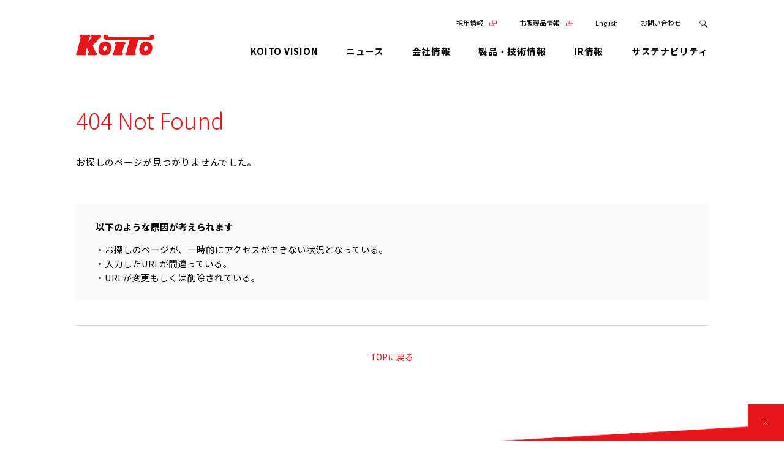

--- FILE ---
content_type: text/html
request_url: https://www.koito.co.jp/404_not_found.html
body_size: 22120
content:
<!doctype html>
<html lang="ja">
<head>

<!-- Google Tag Manager -->
<script>(function(w,d,s,l,i){w[l]=w[l]||[];w[l].push({'gtm.start':
new Date().getTime(),event:'gtm.js'});var f=d.getElementsByTagName(s)[0],
j=d.createElement(s),dl=l!='dataLayer'?'&l='+l:'';j.async=true;j.src=
'https://www.googletagmanager.com/gtm.js?id='+i+dl;f.parentNode.insertBefore(j,f);
})(window,document,'script','dataLayer','GTM-KZB9F68N');</script>
<!-- End Google Tag Manager -->

<meta charset="UTF-8">
<meta http-equiv="X-UA-Compatible" content="IE=edge">
<title>404 Not Found</title>
<meta name="description" content="お探しのページが見つかりませんでした。">
<meta name="keywords" content="">
<meta name="viewport" content="width=device-width, initial-scale=1">
<meta name="format-detection" content="telephone=no">


<link rel="stylesheet" href="/common/css/common.css">
<link rel="stylesheet" href="/common/js/slick/slick.css">

<script src="/common/js/jquery-3.7.1.min.js"></script>
<script src="/common/js/jquery.easing.1.3.js"></script>
<script src="/common/js/imagesloaded.pkgd.min.js"></script>
<script src="/common/js/animation.min.js"></script>
<script src="/common/js/common.js"></script>
<script src="/common/js/customScroll.js"></script>
<script src="/common/js/slick/slick.min.js"></script>

</head>
<body>
<!-- Google Tag Manager (noscript) -->
<noscript><iframe src="https://www.googletagmanager.com/ns.html?id=GTM-KZB9F68N"
height="0" width="0" style="display:none;visibility:hidden"></iframe></noscript>
<!-- End Google Tag Manager (noscript) -->
<div id="wrap" class="page404">

<header class="hd md-ctsIdt"><div class="hd__inr md-ctsWid">
  <div class="hd__logo"><a href="/"><img src="/common/images/logo.svg" alt="KOITO"></a></div>
  <div class="hd__nav" data-js-hdNav>
    <div class="hd__navTop">
      <ul class="hd__navList">
        <li class="hd__navItem"><a href="https://recruit.koito.co.jp/" target="_blank">採用情報</a></li>
        <li class="hd__navItem"><a href="https://www.sp.koito.co.jp/" target="_blank">市販製品情報</a></li>
        <li class="hd__navItem langBtn"><a href="/english/">English</a></li>
        <li class="hd__navItem"><a href="/contact/">お問い合わせ</a></li>
      </ul>
      <div class="hd__search pc">
        <form id="cse-search-box-byoin" class="hd__searchForm" data-js-search method="get" action="https://www.google.co.jp/search">
          <div class="hd__searchInput" data-js-searchBox>
            <input type="text" class="siteSearchText" name="q">
          </div>
          <div class="hd__searchBtn" data-js-searchBtn></div>
          <input type="hidden" name="hl" value="ja">
          <input type="hidden" name="domains" value="www.koito.co.jp">
          <input type="hidden" name="sitesearch" value="www.koito.co.jp">
        </form>
      </div>
    </div>
    <div class="hd__navBottom">
      <div class="hd__search sp">
        <form id="cse-search-box-byoin" class="hd__searchForm" method="get" action="https://www.google.co.jp/search">
          <div class="hd__searchInput">
            <input type="text" class="siteSearchText" name="q">
          </div>
          <div class="hd__searchBtn">
            <input type="submit" class="siteSearchBtn" nname="sa" alt="検索">
          </div>
          <input type="hidden" name="hl" value="ja">
          <input type="hidden" name="domains" value="www.koito.co.jp">
          <input type="hidden" name="sitesearch" value="www.koito.co.jp">
        </form>
      </div>
      <ul class="hd__navList">

        <li class="hd__navItem"><a class="hd__navBtn" href="/vision/">KOITO VISION</a></li>
        <li class="hd__navItem"><a class="hd__navBtn" href="/news/">ニュース</a></li>

        <li class="hd__navItem" data-js-spToggle>
  <div class="hd__navBtn" data-js-spToggleBtn>会社情報</div>
  <div class="hd__navBox md-ctsIdt" data-js-spToggleBox><div class="hd__navBoxInr md-ctsWid">
    <div class="hd__navLeft">
      <a class="hd__navLeftBtn" href="/corp/">会社情報TOP</a>
    </div>
    <div class="hd__navRight">
      <ul class="hd__navSecondList">
                <li class="hd__navListItem"><a href="https://www.koito.co.jp/corp/goaisatsu/">ごあいさつ</a></li>
                <li class="hd__navListItem"><a href="https://www.koito.co.jp/corp/profile/">会社概要</a></li>
                <li class="hd__navListItem"><a href="https://www.koito.co.jp/corp/philosophy/">企業理念</a></li>
                <li class="hd__navListItem"><a href="https://www.koito.co.jp/corp/points/">拠点一覧</a></li>
                <li class="hd__navListItem"><a href="https://www.koito.co.jp/corp/history/">KOITOの歩み（沿革）</a></li>
              <li class="hd__navListItem _list-open">
                <a href="https://www.koito.co.jp/corp/global/">グローバルネットワーク</a>
                <div class="hd__navThirdList">
                  <ul class="hd__navThirdInr">
                <li class="hd__navListItem"><a href="https://www.koito.co.jp/corp/global/domestic/">日本</a></li>
                <li class="hd__navListItem"><a href="https://www.koito.co.jp/corp/global/americas/">米州</a></li>
                <li class="hd__navListItem"><a href="https://www.koito.co.jp/corp/global/europe/">欧州</a></li>
                <li class="hd__navListItem"><a href="https://www.koito.co.jp/corp/global/china/">中国</a></li>
                <li class="hd__navListItem"><a href="https://www.koito.co.jp/corp/global/asia/">アジア</a></li>
                  </ul>
                </div>
              </li>
                <li class="hd__navListItem"><a href="https://www.koito.co.jp/corp/directors/">役員一覧</a></li>
      </ul>
    </div>
  </div></div>
</li>


        <li class="hd__navItem" data-js-spToggle>
  <div class="hd__navBtn" data-js-spToggleBtn>製品・技術情報</div>
  <div class="hd__navBox md-ctsIdt" data-js-spToggleBox><div class="hd__navBoxInr md-ctsWid">
    <div class="hd__navLeft">
      <a class="hd__navLeftBtn" href="/technology/">製品・技術情報TOP</a>
    </div>
    <div class="hd__navRight">
      <ul class="hd__navSecondList">
        <li class="hd__navListItem"><a href="/technology/koitotechnology/" target="_blank">KOITO Technology</a></li>
            <li class="hd__navListItem"><a href="https://www.koito.co.jp/technology/advanced/">先進技術</a></li>
            <li class="hd__navListItem"><a href="https://www.koito.co.jp/technology/system/">最新ランプシステム</a></li>
            <li class="hd__navListItem"><a href="https://www.koito.co.jp/technology/product/">製品ラインナップ</a></li>
      </ul>
    </div>
  </div></div>
</li>


        <li class="hd__navItem" data-js-spToggle>
  <div class="hd__navBtn" data-js-spToggleBtn>IR情報</div>
  <div class="hd__navBox md-ctsIdt" data-js-spToggleBox><div class="hd__navBoxInr md-ctsWid">
    <div class="hd__navLeft">
      <a class="hd__navLeftBtn" href="/ir/">IR情報TOP</a>
    </div>
    <div class="hd__navRight">
      <ul class="hd__navSecondList --ir">
        <li class="hd__navListItem --itemLp"><a href="/ir/investor/">個人投資家の皆様へ</a></li>
              <li class="hd__navListItem _list-open">
                <a href="https://www.koito.co.jp/ir/info/">IR資料</a>
                <div class="hd__navThirdList">
                  <ul class="hd__navThirdInr">
              <li class="hd__navListItem"><a href="https://www.koito.co.jp/ir/info/earningsreport/">決算関連資料</a></li>
              <li class="hd__navListItem"><a href="https://www.koito.co.jp/ir/info/securitiesreport/">有価証券報告書</a></li>
              <li class="hd__navListItem"><a href="https://www.koito.co.jp/ir/info/generalmeeting/">株主総会</a></li>
              <li class="hd__navListItem"><a href="https://www.koito.co.jp/ir/info/reports/">報告書</a></li>
                  </ul>
                </div>
              </li>
              <li class="hd__navListItem"><a href="https://www.koito.co.jp/ir/financial/">財務データ</a></li>
              <li class="hd__navListItem"><a href="https://www.koito.co.jp/ir/stock/">株式について</a></li>
              <li class="hd__navListItem"><a href="https://www.koito.co.jp/ir/shareholderbenefit/">株主優待について</a></li>
      </ul>
    </div>
  </div></div>
</li>

        
        <li class="hd__navItem" data-js-spToggle>
  <div class="hd__navBtn" data-js-spToggleBtn>サステナビリティ</div>
  <div class="hd__navBox md-ctsIdt" data-js-spToggleBox><div class="hd__navBoxInr md-ctsWid">
    <div class="hd__navLeft">
      <a class="hd__navLeftBtn" href="/sustainability/">サステナビリティTOP</a>
    </div>
    <div class="hd__navRight">
      <ul class="hd__navSecondList">
              <li class="hd__navListItem"><a href="https://www.koito.co.jp/sustainability/message/">メッセージ</a></li>
              <li class="hd__navListItem"><a href="https://www.koito.co.jp/sustainability/materiality/">マテリアリティ(優先課題)</a></li>
              <li class="hd__navListItem"><a href="https://www.koito.co.jp/sustainability/safety/">安全・安心への取り組み</a></li>
              <li class="hd__navListItem"><a href="https://www.koito.co.jp/sustainability/integrated/">統合報告書</a></li>
              <li class="hd__navListItem _list-open">
                <a href="https://www.koito.co.jp/sustainability/environment/">環境への取り組み</a>
                <div class="hd__navThirdList">
                  <ul class="hd__navThirdInr">
              <li class="hd__navListItem"><a href="https://www.koito.co.jp/sustainability/environment/management/">環境マネジメント</a></li>
              <li class="hd__navListItem"><a href="https://www.koito.co.jp/sustainability/environment/greenhousegas/">気候変動・カーボンニュートラルへの取り組み</a></li>
              <li class="hd__navListItem"><a href="https://www.koito.co.jp/sustainability/environment/impactsabstances/">環境負荷低減</a></li>
              <li class="hd__navListItem"><a href="https://www.koito.co.jp/sustainability/environment/resourcerecycling/">資源循環への取り組み</a></li>
              <li class="hd__navListItem"><a href="https://www.koito.co.jp/sustainability/environment/env-disclosure/">TCFD提言に沿った情報開示</a></li>
              <li class="hd__navListItem"><a href="https://www.koito.co.jp/sustainability/environment/env-report/">環境報告書</a></li>
                  </ul>
                </div>
              </li>
              <li class="hd__navListItem _list-open">
                <a href="https://www.koito.co.jp/sustainability/social/">社会への取り組み</a>
                <div class="hd__navThirdList">
                  <ul class="hd__navThirdInr">
              <li class="hd__navListItem"><a href="https://www.koito.co.jp/sustainability/social/quality/">品質向上への取り組み</a></li>
              <li class="hd__navListItem"><a href="https://www.koito.co.jp/sustainability/social/supplychain/">サプライチェーンマネジメント</a></li>
              <li class="hd__navListItem"><a href="https://www.koito.co.jp/sustainability/social/humanresourse/">人材マネジメント・人材育成</a></li>
              <li class="hd__navListItem"><a href="https://www.koito.co.jp/sustainability/social/humanrights/">人権の尊重</a></li>
              <li class="hd__navListItem"><a href="https://www.koito.co.jp/sustainability/social/community/">社会貢献活動</a></li>
              <li class="hd__navListItem"><a href="https://www.koito.co.jp/sustainability/social/stakeholder/">ステークホルダーエンゲージメント</a></li>
                  </ul>
                </div>
              </li>
              <li class="hd__navListItem _list-open">
                <a href="https://www.koito.co.jp/sustainability/governance/">ガバナンス</a>
                <div class="hd__navThirdList">
                  <ul class="hd__navThirdInr">
              <li class="hd__navListItem"><a href="https://www.koito.co.jp/sustainability/governance/corporate-governance/">コーポレート・ガバナンス</a></li>
              <li class="hd__navListItem"><a href="https://www.koito.co.jp/sustainability/governance/compliance/">コンプライアンス・リスクマネジメント</a></li>
              <li class="hd__navListItem"><a href="https://www.koito.co.jp/sustainability/governance/information-security/">情報セキュリティ</a></li>
              <li class="hd__navListItem"><a href="https://www.koito.co.jp/sustainability/governance/intellectualproperty/">知財マネジメント</a></li>
              <li class="hd__navListItem"><a href="https://www.koito.co.jp/sustainability/governance/tax/">税務ガバナンス</a></li>
                  </ul>
                </div>
              </li>
              <li class="hd__navListItem"><a href="https://www.koito.co.jp/sustainability/evaluation/">社外からの評価</a></li>
              <li class="hd__navListItem _list-open">
                <a href="https://www.koito.co.jp/sustainability/esg/">ESGデータ</a>
                <div class="hd__navThirdList">
                  <ul class="hd__navThirdInr">
              <li class="hd__navListItem"><a href="https://www.koito.co.jp/sustainability/esg/data-environment/">環境</a></li>
              <li class="hd__navListItem"><a href="https://www.koito.co.jp/sustainability/esg/data-society/">社会</a></li>
              <li class="hd__navListItem"><a href="https://www.koito.co.jp/sustainability/esg/data-governance/">ガバナンス</a></li>
                  </ul>
                </div>
              </li>
      </ul>
    </div>
  </div></div>
</li>

        
      </ul>
    </div>
  </div>
  <div class="hd__spBtn" data-js-hdBtn><div class="hd__spBtnBar"></div></div>
</div></header>

  <main class="main">
    <div class="notFound">
      <div class="md-secTtlH2 md-ctsIdt"><div class="secInr md-ctsWid">
        <div class="md-anchorOffset"><a id="section_1"></a></div>
        <div class="secTtl">
          <h2>404 Not Found</h2>
        </div>
      </div></div>

      <div class="md-txtEditor md-ctsIdt"><div class="md-ctsWid">
        <p>お探しのページが見つかりませんでした。</p>
      </div></div>

      <div class="md-supplementWrap bgWrap md-ctsIdt"><div class="wrapInr md-ctsWid">
        <div class="suppleColWrap">
          <div class="suppleTtl">
            <p>以下のような原因が考えられます</p>
          </div>
          <div class="suppleCol">
            <p>・お探しのページが、一時的にアクセスができない状況となっている。<br>・入力したURLが間違っている。<br>・URLが変更もしくは削除されている。</p>
          </div>
        </div>
      </div></div>

      <div class="md-pagerWrap md-ctsIdt"><div class="md-ctsWid">
        <div class="pagerBtnWrap">
          <div class="pagerBack">
            <p><a href="/">TOPに戻る</a></p>
          </div>
        </div>
      </div></div>
    </div>
  </main>

<footer class="ft"><div class="ft__inr">
  <div class="ft__top md-ctsIdt"><div class="ft__topInr md-ctsWid">
    <div class="ft__logo"><a href="/"><img src="/common/images/logo.svg" alt="KOITO"></a></div>
    <div class="ft__cts"><div class="ft__ctsInr">

      <div class="ft__listLine">
        <ul class="ft__list">
          <li class="ft__item _c-red"><a href="/vision/">KOITO VISION </a></li>
          <li class="ft__item _c-red"><a href="/news/">ニュース</a></li>
        </ul>
      </div>

      <div class="ft__listLine">
  <dl class="ft__listBox" data-js-spFtToggle>
    <dt class="ft__listBtn _c-red" data-js-spFtToggleBtn><a href="/corp/">会社情報</a></dt>
    <dt class="ft__listCts" data-js-spFtToggleBox>
      <ul class="ft__list">
        <li class="ft__item sp"><a href="/corp/">会社情報TOP</a></li>
                <li class="ft__item"><a href="https://www.koito.co.jp/corp/goaisatsu/">ごあいさつ</a></li>
                <li class="ft__item"><a href="https://www.koito.co.jp/corp/profile/">会社概要</a></li>
                <li class="ft__item"><a href="https://www.koito.co.jp/corp/philosophy/">企業理念</a></li>
                <li class="ft__item"><a href="https://www.koito.co.jp/corp/points/">拠点一覧</a></li>
                <li class="ft__item"><a href="https://www.koito.co.jp/corp/history/">KOITOの歩み（沿革）</a></li>
                <li class="ft__item"><a href="https://www.koito.co.jp/corp/global/">グローバルネットワーク</a></li>
                <li class="ft__item"><a href="https://www.koito.co.jp/corp/directors/">役員一覧</a></li>
      </ul>
    </dt>
  </dl>
</div>


      <div class="ft__listLine">
  <dl class="ft__listBox" data-js-spFtToggle>
    <dt class="ft__listBtn _c-red" data-js-spFtToggleBtn><a href="/technology/">製品・技術情報</a></dt>
    <dt class="ft__listCts" data-js-spFtToggleBox>
      <ul class="ft__list">
        <li class="ft__item sp"><a href="/technology/">製品・技術情報TOP</a></li>
        <li class="ft__item"><a href="/technology/koitotechnology/" target="_blank">KOITO Technology</a></li>
            <li class="ft__item"><a href="https://www.koito.co.jp/technology/advanced/">先進技術</a></li>
            <li class="ft__item"><a href="https://www.koito.co.jp/technology/system/">最新ランプシステム</a></li>
            <li class="ft__item"><a href="https://www.koito.co.jp/technology/product/">製品ラインナップ</a></li>
      </ul>
    </dt>
  </dl>
</div>


      <div class="ft__listLine --ir">
  <dl class="ft__listBox" data-js-spFtToggle>
    <dt class="ft__listBtn _c-red" data-js-spFtToggleBtn><a href="/ir/">IR情報</a></dt>
    <dt class="ft__listCts" data-js-spFtToggleBox>
      <ul class="ft__list">
        <li class="ft__item sp"><a href="/ir/">IR情報TOP</a></li>
        <li class="ft__item --itemLp"><a href="/ir/investor/">個人投資家の皆様へ</a></li>
            <li class="ft__item"><a href="https://www.koito.co.jp/ir/info/">IR資料</a></li>
            <li class="ft__item"><a href="https://www.koito.co.jp/ir/financial/">財務データ</a></li>
            <li class="ft__item"><a href="https://www.koito.co.jp/ir/stock/">株式について</a></li>
            <li class="ft__item"><a href="https://www.koito.co.jp/ir/shareholderbenefit/">株主優待について</a></li>
      </ul>
    </dt>
  </dl>
</div>


      <div class="ft__listLine">
  <dl class="ft__listBox" data-js-spFtToggle>
    <dt class="ft__listBtn _c-red" data-js-spFtToggleBtn><a href="/sustainability/">サステナビリティ</a></dt>
    <dt class="ft__listCts" data-js-spFtToggleBox>
      <ul class="ft__list">
        <li class="ft__item sp"><a href="/sustainability/">サステナビリティTOP</a></li>
            <li class="ft__item"><a href="https://www.koito.co.jp/sustainability/message/">メッセージ</a></li>
            <li class="ft__item"><a href="https://www.koito.co.jp/sustainability/materiality/">マテリアリティ(優先課題)</a></li>
            <li class="ft__item"><a href="https://www.koito.co.jp/sustainability/safety/">安全・安心への取り組み</a></li>
            <li class="ft__item"><a href="https://www.koito.co.jp/sustainability/integrated/">統合報告書</a></li>
            <li class="ft__item"><a href="https://www.koito.co.jp/sustainability/environment/">環境への取り組み</a></li>
            <li class="ft__item"><a href="https://www.koito.co.jp/sustainability/social/">社会への取り組み</a></li>
            <li class="ft__item"><a href="https://www.koito.co.jp/sustainability/governance/">ガバナンス</a></li>
            <li class="ft__item"><a href="https://www.koito.co.jp/sustainability/evaluation/">社外からの評価</a></li>
            <li class="ft__item"><a href="https://www.koito.co.jp/sustainability/esg/">ESGデータ</a></li>
      </ul>
    </dt>
  </dl>
</div>


      <div class="ft__listLine">
        <ul class="ft__list">
          <li class="ft__item _c-red"><a href="https://recruit.koito.co.jp/" target="_blank">採用情報</a></li>
          <li class="ft__item _c-red"><a href="https://www.sp.koito.co.jp/" target="_blank">市販製品情報</a></li>
          <li class="ft__item _c-red"><a href="/english/">English</a></li>
          <li class="ft__item _c-red"><a href="/contact/">お問い合わせ</a></li>
          <li class="ft__item _c-red"><a href="/denshi/">電子公告</a></li>
          <li class="ft__item _c-red">
            <span class="media">公式ソーシャルメディア</span>
            <div class="icn">
              <a class="icnBtn" href="https://twitter.com/KOITO_PR_JP?t=81e62UIOJnebnBJB2VrGyg&s=09" target="_blank">
                <img src="/common/images/icon_x.svg" alt="" class="img">
              </a>
              <a class="icnBtn" href="http://www.youtube.com/@KOITO_PR_JP" target="_blank">
                <img src="/common/images/icn_youtube.svg" alt="" class="img">
              </a>
            </div>
          </li>
        </ul>
      </div>

    </div></div>
  </div></div>
  <div class="ft__bottom md-ctsIdt"><div class="ft__bottomInr md-ctsWid">
    <ul class="ft__list">
      <li class="ft__item"><a href="/sitemap/">サイトマップ</a></li>
      <li class="ft__item"><a href="/site/">当サイトのご利用について</a></li>
      <li class="ft__item"><a href="/privacy/">プライバシーポリシー</a></li>
    </ul>
    <p class="ft__copyright">© KOITO MANUFACTURING CO., LTD. All Rights Reserved.</p>
  </div></div>
  <div class="ft__topBtn" data-js-topBtn><a href="#wrap"><img src="/common/images/icn_top_return.svg" alt="TOPへ戻る"></a></div>
</div></footer>

</div>
</body>
</html>

--- FILE ---
content_type: text/css
request_url: https://www.koito.co.jp/common/css/common.css
body_size: 29046
content:
@import url("https://fonts.googleapis.com/css?family=Noto+Sans+JP:300,400,500,700,900&display=swap&subset=japanese");
@import url("https://fonts.googleapis.com/css2?family=Roboto:wght@300;400;500;700&display=swap");
@import url("/common/css/module.css");
@import url("/common/css/utility.css");

:root {
  --ff-base: "Noto Sans JP", sans-serif;
  --ff-robot: "Roboto", sans-serif;
  --c-base: #e7161a;
  --hdHeight: 135rem;
}

html,
body,
div,
span,
applet,
object,
iframe,
h1,
h2,
h3,
h4,
h5,
h6,
p,
blockquote,
pre,
a,
abbr,
acronym,
address,
big,
cite,
code,
del,
dfn,
em,
img,
ins,
kbd,
q,
s,
samp,
small,
strike,
strong,
sub,
sup,
tt,
var,
b,
u,
i,
center,
dl,
dt,
dd,
ol,
ul,
li,
fieldset,
form,
label,
legend,
table,
caption,
tbody,
tfoot,
thead,
tr,
th,
td,
article,
aside,
canvas,
details,
embed,
figure,
figcaption,
footer,
header,
hgroup,
menu,
nav,
output,
ruby,
section,
summary,
time,
mark,
audio,
video {
  margin: 0;
  padding: 0;
  border: 0;
  font-size: 100%;
  font: inherit;
  vertical-align: baseline;
}
/* HTML5 display-role reset for older browsers */
article,
aside,
details,
figcaption,
figure,
footer,
header,
hgroup,
menu,
nav,
section,
main {
  display: block;
}
body {
  line-height: 1;
}
ol,
ul {
  list-style: none;
}
blockquote,
q {
  quotes: none;
}
blockquote:before,
blockquote:after,
q:before,
q:after {
  content: "";
  content: none;
}
table {
  border-collapse: collapse;
  border-spacing: 0;
}
img {
  vertical-align: bottom;
  width: 100%;
}
input[type="text"] {
  -webkit-appearance: none;
  -moz-appearance: none;
  appearance: none;
  box-shadow: none;
  border: none;
}
button {
  -webkit-appearance: none;
  -moz-appearance: none;
  appearance: none;
  box-shadow: none;
  border: none;
  cursor: pointer;
  background: none;
  padding: 0;
}
sup {
  vertical-align: super;
  font-size: calc(1em / 1.5);
}
sub {
  vertical-align: bottom;
  font-size: calc(1em / 1.5);
}



/* -----------------------------------------------------------------------------*/
html {
  overflow-y: scroll;
  font-size: 1px;
  height: -webkit-fill-available;
}
@media screen and (max-width: 1400px) {
  html {
    font-size: calc(1 / 1400 * 100vw);
  }
}
@media screen and (max-width: 768px) {
  html {
    font-size: calc(1 / 375 * 100vw);
  }
}

body {
  font-size: 14rem;
  font-family: var(--ff-base);
  line-height: 1;
  color: #000;
  -webkit-text-size-adjust: 100%;
  -ms-text-size-adjust: 100%;
  -moz-text-size-adjust: 100%;
  text-size-adjust: 100%;
}


a {
  color: #000;
  text-decoration: underline;
}
a:hover {
  color: #000;
}

a img {
  transition: opacity 0.3s ease-in-out;
}
a:hover img {
  opacity: 0.5;
}
img.nofade {
  opacity: 1 !important;
}


#wrap {
  overflow: hidden;
  background-color: #fff;
  box-sizing: border-box;
}

/* SP
-------------------------------------*/
@media screen and (max-width: 768px) {
  #wrap {
    min-width: 0;
    padding-top: 0;
  }
}


#responseFlagTab {
  display: none !important;
}

/* PC
-------------------------------------*/
@media screen and (min-width: 769px) {
  #responseFlagPc {
    display: block !important;
  }
  #responseFlagSp {
    display: none !important;
  }
}

/* SP
-------------------------------------*/
@media screen and (max-width: 768px) {
  #responseFlagPc {
    display: none !important;
  }
  #responseFlagSp {
    display: block !important;
  }
}

@media print {
  header.hd,
  footer.ft {
    display: none;
  }
}

/*===========================================================================
 header
===========================================================================*/
.hd {
  --hd-color: #fff;
  --ani-option: 0.4s ease-in-out;
  --ani-option-bar: 0.3s ease-in-out;
  --search-img: url(/common/images/icn_search_wt.svg);
  position: relative;
  z-index: 1000;
  position: fixed;
  top: 0;
  left: 0;
  width: 100%;
  border-bottom: 1rem solid transparent;
}
.hd:hover,
.hd._js-onColor,
.hd._js-color {
  --hd-color: #000;
  --search-img: url(/common/images/icn_search_bk.svg);
}
.hd:hover,
.hd.hasBorder {
  border-color: var(--c-base);
}
.hd::before,
.hd::after {
  content: " ";
  width: 100%;
  height: 100%;
  position: absolute;
  top: 0;
  left: 0;
  z-index: -1;
  transition: opacity var(--ani-option);
}
.hd::before {
  background: linear-gradient(rgba(0,0,0,0.6),rgba(0,0,0,0));
  opacity: 1;
}
.hd::after,
.hd._js-onColor::after {
  background: linear-gradient(rgba(255,255,255,1),rgba(255,255,255,1));
  /* border-bottom: 1px solid var(--c-base); */
  box-sizing: border-box;
  opacity: 0;
}
.hd .hd__inr {
  padding-top: 28rem;
  display: flex;
  align-items: center;
  justify-content: space-between;
}
.hd .hd__logo {
  width: 140rem;
}
.hd .hd__logo a {
  display: block;
}
.hd .hd__nav {
}
.hd .hd__nav a {
  text-decoration: none;
}
.hd .hd__navList {
  display: flex;
  align-items: center;
  justify-content: flex-end;
}
.hd .hd__navTop {
  display: flex;
  align-items: center;
  justify-content: flex-end;
}
.hd .hd__navTop .hd__searchForm {
  display: flex;
  align-items: center;
  min-height: 26rem;
}
.hd .hd__navTop .hd__searchInput {
  width: 0;
  display: none;
}
.hd .hd__navTop .siteSearchText {
  max-width: 175rem;
  width: 100%;
  height: 26rem;
  border: 1px solid #7e8184;
  padding: 5rem 10rem;
  box-sizing: border-box;
  outline: none;
}
.hd .hd__navTop .hd__searchBtn {
  width: 18rem;
  height: 18rem;
  margin-left: 10rem;
  background-image: var(--search-img);
  background-repeat: no-repeat;
  background-position: center center;
  background-size: 100% 100%;
  transition: background var(--ani-option);
  cursor: pointer;
}
.hd .hd__navTop .hd__navItem {
  padding: 0 20rem;
}
.hd .hd__navTop .hd__navItem a {
  display: block;
  font-size: 12rem;
  line-height: 1.5;
  color: var(--hd-color);
  transition: color var(--ani-option);
  position: relative;
}
.hd .hd__navTop .hd__navItem a::after {
  content: " ";
  width: 0;
  height: 1px;
  background-color: var(--hd-color);
  position: absolute;
  bottom: 0;
  right: 0;
  transition: all var(--ani-option-bar);
}
.hd .hd__navTop .hd__navItem a:hover::after {
  width: 100%;
  left: 0;
  right: auto;
}
.hd .hd__navTop .hd__navItem a[target="_blank"] {
  margin-right: 24rem;
}
.hd .hd__navTop .hd__navItem a[target="_blank"]::before {
  content: " ";
  width: 13rem;
  height: 10rem;
  background-image: url(/common/images/icn_blank_rd.svg);
  background-repeat: no-repeat;
  background-position: center center;
  background-size: 100% 100%;
  position: absolute;
  top: 50%;
  right: -24rem;
  transform: translateY(-50%);
  transition: background var(--ani-option);
}
.hd:hover .hd__navTop .hd__navItem a[target="_blank"]::before {
  background-image: url(/common/images/icn_blank_bk.svg);
}
.hd .hd__navBottom {
  margin-top: 25rem;
}
.hd .hd__navBottom .hd__navItem {
  padding: 0 50rem 30rem;
  margin: 0 -25rem;
  z-index: 0;
}
.hd .hd__navBottom .hd__navItem:last-of-type {
  padding-right: 0;
  margin-right: 0;
}
.hd .hd__navBottom .hd__navItem:hover {
  z-index: 10;
}
.hd .hd__navBottom .hd__navBtn {
  color: var(--hd-color);
  transition: color var(--ani-option);
  font-size: 16rem;
  font-weight: bold;
  line-height: 1.6;
  letter-spacing: 0.05em;
  position: relative;
  cursor: pointer;
  transition: color var(--ani-option-bar);
}
.hd .hd__navBottom .hd__navItem:hover .hd__navBtn {
  color: var(--c-base);
}
.hd .hd__navBottom .hd__navBox {
  position: absolute;
  top: calc(var(--hdHeight) + 1rem);
  left: 0;
  background: linear-gradient(90deg, var(--c-base) 0%, var(--c-base) 50%, #fff 50%, #fff 100%);
  width: 100%;
  transition: all var(--ani-option);
  pointer-events: none;
  opacity: 0;
  transition: opacity var(--ani-option);
  box-shadow: 0 15rem 30rem 0 #777;
}
.hd .hd__navBottom .hd__navItem:hover .hd__navBox {
  pointer-events: auto;
  opacity: 1;
}
.hd .hd__navBottom .hd__navBoxInr {
  display: flex;
}
.hd .hd__navBottom .hd__navLeft {
  background-color: var(--c-base);
  display: flex;
  align-items: center;
  width: 33.3333%;
  min-height: 500rem;
}
.hd .hd__navBottom .hd__navLeftBtn {
  color: #fff;
  font-size: 24rem;
  line-height: 1.5;
  margin-right: 50rem;
  position: relative;
  letter-spacing: 0.1em;
}
.hd .hd__navBottom .hd__navLeftBtn::after {
  content: " ";
  width: 0;
  height: 1px;
  background-color: #fff;
  position: absolute;
  bottom: 0;
  right: 0;
  transition: all var(--ani-option-bar);
}
.hd .hd__navBottom .hd__navLeftBtn:hover::after {
  width: 100%;
  right: auto;
  left: 0;
}
.hd .hd__navBottom .hd__navLeftBtn::before {
  content: " ";
  width: 32rem;
  height: 32rem;
  background: url(/common/images/icn_circle_arw.svg) no-repeat center center;
  background-size: 100% 100%;
  position: absolute;
  top: 50%;
  right: -50rem;
  transform: translateY(-50%);
}
.hd .hd__navBottom .hd__navRight {
  flex: 1;
  position: relative;
  display: flex;
}
.hd .hd__navBottom .hd__navRight::before {
  content: " ";
  width: 1px;
  height: 100%;
  background-color: #d0d0d0;
  position: absolute;
  top: 0;
  left: 50%;
  transform: translateX(-50%);
  z-index: 100;
}
.hd .hd__navBottom .hd__navSecondList,
.hd .hd__navBottom ._list-open .hd__navThirdInr {
  width: 50%;
  box-sizing: border-box;
  background-color: #fff;
  z-index: 1;
}
.hd .hd__navBottom .hd__navSecondList {
  padding: 0 60rem;
}
.hd .hd__navBottom .hd__navListItem:first-of-type {
  padding-top: 40rem;
}
.hd .hd__navBottom .hd__navListItem:last-of-type {
  padding-bottom: 40rem;
  background-color: #fff;
}
.hd .hd__navBottom .hd__navListItem {
  background: #fff;
}
.hd .hd__navBottom .hd__navListItem,
.hd .hd__navBottom .hd__navThirdList .hd__navListItem {
  margin: 0 -60rem;
}
.hd .hd__navBottom .hd__navThirdList .hd__navListItem:first-of-type {
  padding-top: 0;
}
.hd .hd__navBottom .hd__navListItem a {
  display: flex;
  align-items: center;
  padding: 10rem 60rem;
  box-sizing: border-box;
  font-size: 18rem;
  line-height: 1.5;
  transition: background 0.1s ease-in-out;
  background-color: #fff;
}
.hd .hd__navBottom .hd__navListItem a[target="_blank"]::after {
  content: " ";
  width: 13rem;
  height: 10rem;
  background-image: url(/common/images/icn_blank_rd.svg);
  background-repeat: no-repeat;
  background-position: center center;
  background-size: 100% 100%;
  margin-left: 10rem;
}
.hd .hd__navBottom .hd__navListItem a:hover {
  background-color: #f7f7f7;
}
.hd .hd__navBottom ._list-open > a::after {
  content: " ";
  width: 5rem;
  height: 10rem;
  background: url(/common/images/icn_arw_rd.svg) no-repeat center center;
  background-size: 100% 100%;
  display: inline-block;
  margin-left: 10rem;
}
.hd .hd__navBottom ._list-open .hd__navThirdList {
  width: 50%;
  height: 100%;
}
.hd .hd__navBottom ._list-open .hd__navThirdInr {
  width: 50%;
  height: 100%;
  position: absolute;
  top: 0;
  left: 0;
  z-index: -1;
  transition: transform var(--ani-option);
  transition-delay: 0.1s;
  border-right: 1px solid #d0d0d0;
  padding: 40rem 60rem;
}
.hd .hd__navBottom ._list-open:hover .hd__navThirdInr {
  transform: translateX(100%);
  transition-delay: 0s;
}
.hd .hd__navBottom .hd__navListItemTtl {
  background-color: #fff;
  margin: 0 -60rem;
  padding: 50rem 60rem 10rem;
  color: var(--c-base);
  font-size: 13rem;
  line-height: 1.5;
  position: relative;
  display: flex;
  align-items: center;
}
.hd .hd__navBottom .hd__navListItemTtl::before {
  content: " ";
  width: 6rem;
  height: 1px;
  background-color: var(--c-base);
  display: inline-block;
  margin-right: 5rem;
}
.hd .hd__spBtn {
  display: none;
}
.hd._js-color,
.hd._js-color:after {
  background: #fff;
}
/* PC
----------------------------------*/
@media screen and (min-width: 769px) {
  .hd._js-onColor::before,
  .hd._js-color::before,
  .hd:hover::before {
    opacity: 0;
  }
  .hd:hover::after,
  .hd._js-onColor::after {
    opacity: 1;
  }
  .hd .hd__nav {
    display: block !important;
    opacity: 1 !important;
    height: auto !important;
  }
}
/* SP
----------------------------------*/
@media screen and (max-width: 768px) {
  .hd {
    --hd-color: #000;
    --ani-option: 0.4s ease-in-out;
    --ani-option-bar: 0.3s ease-in-out;
    --search-img: url(/common/images/icn_search_bk.svg);
    border-bottom: 2rem solid transparent;
  }
  .hd:hover {
    --hd-color: #000;
  }
  .hd:hover {
    border-color: transparent;
  }
  .hd.js-open,
  .hd.hasBorder {
    border-color: var(--c-base);
  }
  .hd::before,
  .hd::after {
    transition: opacity var(--ani-option),background var(--ani-option) 0.18s;
  }
  .hd::before {
    background: linear-gradient(rgba(0,0,0,0.6),rgba(0,0,0,0));
  }
  .hd::after {
    opacity: 0;
  }

  .hd._js-onColor::before {
    opacity: 0;
  }
  .hd._js-onColor::after,
  .hd._js-color::after {
    opacity: 1;
  }

  .hd .hd__inr {
    padding: 0;
    height: 70rem;
    display: flex;
    align-items: center;
    justify-content: space-between;
  }
  .hd .hd__logo {
    width: 80rem;
  }
  .hd .hd__logo a {
  }
  .hd .hd__nav {
    position: fixed;
    top: 71rem;
    left: 0;
    background-color: #fff;
    flex-direction: column;
    width: 100%;
    overflow-y: auto;
    display: none;
    height: 0;
  }
  .hd .hd__nav a {
    text-decoration: none;
  }
  .hd .hd__navList {
    display: block;
  }
  .hd .hd__navTop {
    order: 2;
    display: block;
    padding-bottom: 150px;
    box-sizing: border-box;
  }
  .hd .hd__navTop .hd__navItem {
    padding: 12rem 20rem;
  }
  .hd .hd__navTop .hd__navItem a {
    display: inline-block;
    font-size: 12rem;
    line-height: 1.5;
    color: var(--hd-color);
    transition: color var(--ani-option);
    position: relative;
  }
  .hd .hd__navTop .hd__navItem a::after {
    display: none;
  }
  .hd .hd__navTop .hd__navItem a[target="_blank"] {
    margin-right: 24rem;
  }
  .hd .hd__navTop .hd__navItem a[target="_blank"]::before {
    content: " ";
    width: 13rem;
    height: 9rem;
    background-image: url(/common/images/icn_blank_rd.svg);
    background-repeat: no-repeat;
    background-position: center center;
    background-size: 100% 100%;
    position: absolute;
    top: 50%;
    right: -24rem;
    transform: translateY(-50%);
    transition: background var(--ani-option);
  }
  .hd:hover .hd__navTop .hd__navItem a[target="_blank"]::before {
    background-image: url(/common/images/icn_blank_rd.svg);
  }
  .hd .hd__navBottom {
    margin-top: 0;
    background-color: #fff;
    padding: 25rem 10rem;
  }
  .hd .hd__navBottom .hd__searchForm {
    border: 1px solid #d8d8d8;
    position: relative;
    padding-right: 50rem;
    box-sizing: border-box;
  }
  .hd .hd__navBottom .hd__searchInput {
  }
  .hd .hd__navBottom .hd__searchInput .siteSearchText {
    height: 50rem;
    width: 100%;
    border: 0;
    padding: 10rem;
    box-sizing: border-box;
    outline: none;
    font-size: 14rem;
    line-height: 1.5;
  }
  .hd .hd__navBottom .hd__searchBtn {
    position: absolute;
    top: 0;
    right: 0;
    width: 50rem;
    height: 50rem;
    background: var(--search-img) no-repeat center center;
    background-size: 16rem 16rem;
  }
  .hd .hd__navBottom .siteSearchBtn {
    position: absolute;
    top: 0;
    right: 0;
    width: 50rem;
    height: 50rem;
    opacity: 0 !important;
  }
  .hd .hd__navBottom .hd__navItem {
    padding: 10rem 20rem;
    margin: 0 -10rem;
    z-index: 0;
  }
  .hd .hd__navBottom .hd__navItem:last-of-type {
    padding-right: 20rem;
    margin-right: -10rem;
  }
  .hd .hd__navBottom .hd__navItem + .hd__navItem {
    border-top: 1px solid #ededed;
  }
  .hd .hd__navBottom .hd__navList {
    margin-top: 10rem;
  }
  .hd .hd__navBottom .hd__navBtn {
    color: var(--hd-color);
    transition: color var(--ani-option);
    font-size: 16rem;
    position: relative;
    cursor: pointer;
  }
  .hd .hd__navBottom .hd__navBtn[data-js-spToggleBtn]::after,
  .hd .hd__navBottom .hd__navBtn[data-js-spToggleBtn]::before {
    content: " ";
    width: 15rem;
    height: 1px;
    background-color: var(--c-base);
    position: absolute;
    bottom: auto;
    top: 50%;
    right: 0;
    transition: all var(--ani-option-bar);
  }
  .hd .hd__navBottom .hd__navItem:hover .hd__navBtn::before {
    width: 15rem;
    right: 0;
  }
  .hd .hd__navBottom .hd__navItem .hd__navBtn[data-js-spToggleBtn]::before {
    transform: translateY(-50%) rotate(90deg);
  }
  .hd .hd__navBottom .hd__navItem.js-open .hd__navBtn[data-js-spToggleBtn]::before {
    transform: translateY(-50%) rotate(0);
  }
  .hd .hd__navBottom .hd__navBox {
    position: static;
    background: transparent;
    width: auto;
    transition: all var(--ani-option);
    pointer-events: auto;
    opacity: 1;
    transition: opacity var(--ani-option);
    box-shadow: 0 0 0 0 #777;
    margin: 10rem -20rem 0;
    padding: 0 20rem;
    border-top: 1px solid #ededed;
    box-sizing: border-box;
    height: 0;
    display: none;
  }
  .hd .hd__navBottom .hd__navItem:hover .hd__navBox {
    pointer-events: auto;
    opacity: 1;
  }
  .hd .hd__navBottom .hd__navBoxInr {
    display: block;
  }
  .hd .hd__navBottom .hd__navLeft {
    background-color: transparent;
    display: block;
    width: 100%;
    padding: 10rem 0;
    box-sizing: border-box;
    min-height: 0;
  }
  .hd .hd__navBottom .hd__navLeftBtn {
    color: #000;
    font-size: 16rem;
    margin-right: 0;
    position: relative;
    letter-spacing: 0.1em;
    display: block;
    width: 100%;
  }
  .hd .hd__navBottom .hd__navLeftBtn::after {
    display: none;
  }
  .hd .hd__navBottom .hd__navLeftBtn::before {
    display: none;
  }
  .hd .hd__navBottom .hd__navRight {
    display: block;
  }
  .hd .hd__navBottom .hd__navRight::before {
    display: none;
  }
  .hd .hd__navBottom .hd__navSecondList,
  .hd .hd__navBottom ._list-open .hd__navThirdInr {
    width: 100%;
    background-color: transparent;
  }
  .hd .hd__navBottom .hd__navSecondList {
    padding: 0;
  }
  .hd .hd__navBottom .hd__navListItem:first-of-type {
    padding-top: 0;
  }
  .hd .hd__navBottom .hd__navListItem:last-of-type {
    padding-bottom: 0;
  }
  .hd .hd__navBottom .hd__navListItem,
  .hd .hd__navBottom .hd__navThirdList .hd__navListItem {
    margin: 0;
  }
  .hd .hd__navBottom .hd__navListItem a {
    display: flex;
    align-items: center;
    padding: 10rem 0;
    font-size: 16rem;
    background: transparent;
  }
  .hd .hd__navBottom .hd__navListItem a:hover {
    background: transparent;
  }
  .hd .hd__navBottom ._list-open > a::after {
    display: none !important;
  }
  .hd .hd__navBottom ._list-open .hd__navThirdList {
    display: none !important;
  }
  .hd .hd__navBottom ._list-open .hd__navThirdInr {
    width: 50%;
    height: 100%;
    position: absolute;
    top: 0;
    left: 0;
    z-index: -1;
    transition: transform var(--ani-option);
    transition-delay: 0.1s;
    border-right: 1px solid #d0d0d0;
    padding: 40rem 60rem;
  }
  .hd .hd__navBottom ._list-open:hover .hd__navThirdInr {
    transform: translateX(100%);
    transition-delay: 0s;
  }
  .hd .hd__navBottom .hd__navListItemTtl {
    background-color: transparent;
    margin: 0;
    padding: 15rem 0 10rem;
    font-size: 13rem;
  }
  .hd .hd__spBtn {
    display: flex;
    align-items: center;
    justify-content: center;
    width: 50rem;
    height: 50rem;
    cursor: pointer;
  }
  .hd._js-onColor .hd__spBtnBar,
  .hd._js-color .hd__spBtnBar {
    --c-bar: #000;
  }
  .hd .hd__spBtnBar {
    --c-bar: #fff;
    width: 28rem;
    height: 1px;
    display: block;
    position: relative;
    background: var(--c-bar);
    transition: all var(--ani-option);
  }
  .hd .hd__spBtnBar::before,
  .hd .hd__spBtnBar::after {
    content: " ";
    width: 100%;
    height: 1px;
    background: var(--c-bar);
    position: absolute;
    left: 0;
    transition: all var(--ani-option);
  }
  .hd .hd__spBtnBar::before {
    top: -10rem;
  }
  .hd .hd__spBtnBar::after {
    bottom: -10rem;
  }


  .hd.js-open::before {
    background: #fff;
    transition: background 0s ease-in-out;
  }
  .hd.js-open .hd__spBtnBar {
    --c-bar: #000;
    background: transparent;
  }
  .hd.js-open .hd__spBtnBar::before {
    top: 0;
    transform: rotate(45deg);
  }
  .hd.js-open .hd__spBtnBar::after {
    bottom: 0;
    transform: rotate(-45deg);
  }
}


/*===========================================================================
 footer
===========================================================================*/
.ft {
  --ani-option: 0.1s ease-in-out;
  position: relative;
  margin-top: 200rem;
  padding-top: 80rem;
  box-sizing: border-box;
  z-index: 100;
}
.page404 .ft {
  margin-top: 100rem;
}
.ft::before {
  content: " ";
  width: 100%;
  height: 80rem;
  background: url(/common/images/ft_top_bg.png) no-repeat center center;
  background-size: 100% 100%;
  position: absolute;
  top: 0;
  left: 0;
}
.ft .ft__top {
  background-color: #fafafa;
}
.ft .ft__logo {
  padding: 50rem 0;
  box-sizing: border-box;
}
.ft .ft__logo a {
  width: 140rem;
  display: block;
}
.ft .ft__cts {
  border-top: 1px solid #e8e8e8;
  padding: 40rem 0 70rem;
  box-sizing: border-box;
}
.ft .ft__ctsInr {
  display: flex;
  justify-content: space-between;
}
.ft .ft__listLine a {
  display: block;
  padding: 5rem 0;
  box-sizing: border-box;
  text-decoration: none;
  transition: color var(--ani-option);
  font-size: 16rem;
  line-height: 1.5;
}
.ft .ft__listLine a:hover {
  color: var(--c-base);
}
.ft .ft__listBox + .ft__listBox {
  margin-top: 40rem;
}
.ft ._c-red a {
  color: var(--c-base);
}
.ft .ft__item._type-ttl {
  color: #666b71;
  font-size: 12rem;
  line-height: 1.5;
  padding: 10rem 0;
}
.ft .ft__item a[target="_blank"] {
  display: flex;
  align-items: center;
}
.ft .ft__item a[target="_blank"]::after {
  content: " ";
  display: block;
  background: url(/common/images/icn_blank_rd.svg) no-repeat center center;
  background-size: 100% 100%;
  width: 13rem;
  height: 10rem;
  margin-left: 10rem;
}
.ft .ft__bottom {
  background-color: #fff;
  position: relative;
}
.ft .ft__bottomInr {
  padding: 40rem 0 20rem;
  box-sizing: border-box;
}
.ft .ft__bottom .ft__list {
  display: flex;
  align-items: center;
  justify-content: center;
}
.ft .ft__bottom .ft__item a {
  padding: 0 25rem;
  display: block;
  font-size: 14rem;
  line-height: 1.5;
  text-decoration: none;
  transition: all var(--ani-option);
}
.ft .ft__bottom .ft__item a:hover {
  color: var(--c-base);
}
.ft .ft__bottom .ft__copyright {
  margin-top: 40rem;
  text-align: center;
  color: #828282;
  font-size: 16rem;
  line-height: 1.5;
}
.ft .ft__topBtn {
  position: fixed;
  bottom: 0;
  right: 0;
  transition: opacity 0.2s ease-in-out;
}
.ft .ft__topBtn a {
  width: 65rem;
  height: 65rem;
  background-color: var(--c-base);
  display: flex;
  align-items: center;
  justify-content: center;
}
.ft .ft__topBtn a img {
  width: 11rem;
  height: 10rem;
}




.ft ._c-red .media {
  display: block;
  margin-top: 1em;
  padding: 5rem 0;
  box-sizing: border-box;
  color: var(--c-base);
  font-size: 16rem;
  line-height: 1.5;
}
.ft ._c-red .icn {
  display: flex;
}
.ft ._c-red .icn .icnBtn {
  width: 36rem;
  height: 36rem;
  margin-top: 10rem;
  padding: 0;
  text-decoration: none;
}
.ft ._c-red .icn .icnBtn::before {
  content: none;
}
.ft ._c-red .icn .icnBtn + .icnBtn {
  margin-left: 10rem;
}
/* PC
----------------------------------*/
@media screen and (min-width: 769px) {
  .ft .ft__listCts {
    display: block !important;
    height: auto !important;
  }
}

/* SP
----------------------------------*/
@media screen and (max-width: 768px) {
  .ft {
    margin-top: 120rem;
    padding-top: 58rem;
  }
  .ft::before {
    width: 100%;
    height: 58rem;
    background: url(/common/images/sp_ft_top_bg.png) no-repeat center center;
    background-size: 100% 100%;
  }
  .ft .ft__inr {
  }
  .ft .ft__top {
    background-color: #fafafa;
  }
  .ft .ft__logo {
    padding: 15rem 0;
  }
  .ft .ft__logo a {
    width: 80rem;
  }
  .ft .ft__cts {
    padding: 30rem 0;
  }
  .ft .ft__ctsInr {
    display: block;
  }
  .ft .ft__listLine {
    border-top: 0;
  }
  .ft .ft__listLine + .ft__listLine {
    border-top: 1px solid #e8e8e8;
  }
  .ft .ft__listLine > .ft__list {
    border-top: 0;
  }
  .ft .ft__item + .ft__item {
    border-top: 1px solid #ededed;
  }
  .ft .ft__listLine a {
    padding: 10rem 0;
    font-size: 16rem;
  }
  .ft .ft__listLine a:hover {
    color: #000;
  }
  .ft .ft__listBox + .ft__listBox {
    margin-top: 0;
    border-top: 1px solid #e8e8e8;
  }
  .ft .ft__list {
    border-top: 1px solid #e8e8e8;
  }
  .ft .ft__listCts {
    display: none;
    height: 0;
  }
  .ft .ft__listCts .ft__list {
    padding: 0 10rem;
    box-sizing: border-box;
  }
  .ft .ft__listBox + .ft__listBox {
    margin-top: 0;
  }
  .ft .ft__listBtn {
    position: relative;
  }
  .ft .ft__listBtn[data-js-spFtToggleBtn]::after,
  .ft .ft__listBtn[data-js-spFtToggleBtn]::before {
    content: " ";
    width: 15rem;
    height: 1px;
    background-color: var(--c-base);
    position: absolute;
    bottom: auto;
    top: 50%;
    right: 0;
    transition: all var(--ani-option-bar);
  }
  .ft .ft__listBtn[data-js-spFtToggleBtn]::before {
    transform: translateY(-50%) rotate(90deg);
  }
  .ft .ft__listBox.js-open .ft__listBtn[data-js-spFtToggleBtn]::before {
    transform: translateY(-50%) rotate(0);
  }
  .ft .ft__listBtn a {
    pointer-events: none;
  }
  .ft ._c-red a {
    color: #000;
  }
  .ft .ft__item._type-ttl {
    font-size: 14rem;
    padding: 10rem 0;
  }
  .ft .ft__item a[target="_blank"] {
  }
  .ft .ft__item a[target="_blank"]::after {
    width: 13rem;
    height: 10rem;
    margin-left: 10rem;
  }
  .ft .ft__bottom {
    padding-right: 50rem;
  }
  .ft .ft__bottomInr {
    padding: 25rem 0 20rem;
  }
  .ft .ft__bottom .ft__list {
    display: flex;
    justify-content: flex-start;
    flex-wrap: wrap;
    border-top: 0;
    margin: 0 -10rem;
  }
  .ft .ft__bottom .ft__item {
    border-top: 0;
  }
  .ft .ft__bottom .ft__item a {
    padding: 8rem 10rem;
    font-size: 12rem;
  }
  .ft .ft__bottom .ft__item a:hover {
    color: var(--c-base);
  }
  .ft .ft__bottom .ft__copyright {
    margin-top: 25rem;
    font-size: 10rem;
    text-align: left;
  }
  .ft .ft__topBtn {
    position: fixed;
    bottom: 0;
    right: 0;
  }
  .ft .ft__topBtn a {
    width: 45rem;
    height: 45rem;
  }
  .ft .ft__topBtn a img {
    width: 15rem;
    height: 12rem;
  }


  .ft ._c-red .media {
    margin-top: 0;
    padding: 10rem 0;
    color: #000;
    font-size: 16rem;
    line-height: 1.5;
  }
  .ft ._c-red .icn .icnBtn {
    width: 28rem;
    height: 28rem;
    margin-top: 0;
  }
}


/*===========================================================================
 .main
===========================================================================*/
.main {
  margin-top: 186rem;
  margin-bottom: -80rem;
  padding-bottom: 80rem;
}
.main.top,
.main.secondary {
  margin-top: 0;
}
/* SP
----------------------------------*/
@media screen and (max-width: 768px) {
  .main {
    margin-top: 106rem;
    margin-bottom: -58rem;
    padding-bottom: 58rem;
  }
}



/*===========================================================================
 Common use utility （cm-）
 モジュール （md-{モジュール名}）
 モジュールのパターン別（md-{モジュール名}-{パターン名}）
 個別での上書き（ow-）
===========================================================================*/
/* PC
-------------------------------------*/
@media screen and (min-width: 769px) {
  .sp {
    display: none !important;
  }
}

/* SP
-------------------------------------*/
@media screen and (max-width: 768px) {
  .pc {
    display: none !important;
  }
}

--- FILE ---
content_type: text/css
request_url: https://www.koito.co.jp/common/css/module.css
body_size: 148897
content:
/*====================================
↓アニメーション用CSS↓
====================================*/
.js-showElm,
.js-fadeIn,
.js-fade,
.js-fadeInRight,
.js-fadeInLeft {
  opacity: 0;
}
.js-active {
  opacity: 1;
}
/*====================================
↑アニメーション用CSS↑
====================================*/





/*====================================
↓全ページ共通CSS↓
====================================*/
.md-ctsWid {
  max-width: 1128rem;
  margin: 0 auto;
}
.main.top .md-ctsWid {
  max-width: 1245rem;
}
.md-ctsIdt {
  padding: 0 75rem;
  box-sizing: border-box;
}

/* SP
----------------------------------*/
@media screen and (max-width: 768px) {
  .md-ctsWid,
  .top .md-ctsWid {
    max-width: 100%;
  }
  .md-ctsIdt {
    padding: 0 20rem;
  }
}


.md-kv {
  max-width: 1920rem;
  margin: 0 auto;
}
/* SP
----------------------------------*/
@media screen and (max-width: 768px) {
  
  .md-kv {
    max-width: 100%;
  }
}



.md-En {
  font-family: var(--ff-robot);
  font-weight: 300;
}
.md-white {
  color: #fff;
}




.md-link a {
  display: inline-block;
  padding-right: 50rem;
  box-sizing: border-box;
  font-size: 18rem;
  line-height: 1.5;
  position: relative;
  text-decoration: none;
}
.md-link a::before {
  content: " ";
  width: 32rem;
  height: 32rem;
  background: url(/common/images/icn_circle_arw_gr.svg) no-repeat center center;
  background-size: 100% 100%;
  position: absolute;
  top: 50%;
  right: 0;
  transform: translateY(-50%);
}
/* SP
----------------------------------*/
@media screen and (max-width: 768px) {
  .md-link a {
    padding-right: 40rem;
    font-size: 16rem;
  }
  .md-link a::before {
    width: 28rem;
    height: 28rem;
  }
}






a.md-blank[target="_blank"]::after {
  content: "";
  display: inline-block;
  width: 13rem;
  height: 10rem;
  margin-left: 10rem;
  background: url(/common/images/icn_blank_rd.svg) no-repeat center / contain;
}
a.md-linkPdf[href$=".pdf"]::after {
  content: " ";
  display: inline-block;
  width: 37rem;
  height: 17rem;
  margin-bottom: -2rem;
  margin-left: 10rem;
  background: url(/common/images/icn_pdf_rd.svg) no-repeat center / contain;
}
/* SP
----------------------------------*/
@media screen and (max-width: 768px) {
  a.md-blank[target="_blank"]::after {
    width: 13rem;
    height: 10rem;
  }
  a.md-linkPdf[href$=".pdf"]::after {
    width: 34rem;
    height: 15rem;
  }
}





.md-anchorOffset {
  position: relative;
}
.md-anchorOffset a {
  position: absolute;
  pointer-events: none;
  top: -135rem;
  /* top: -156rem; */
}
.md-anchorOffset.--fagdeCat a {
  top: -185rem;
}
/* SP
-------------------------------------*/
@media screen and (max-width: 768px) {
  .md-anchorOffset a {
    top: -90rem;
  }
  .corp .md-anchorOffset a {
    top: -70rem;
  }
  .md-anchorOffset.--fagdeCat a {
    top: -95rem;
  }
}






.md-breadcrumb {
  margin-top: 92rem;
}
.md-pageKVindex + .md-breadcrumb {
  margin-top: 0;
  border-top: none;
}
.md-pageTtlWrap + .md-breadcrumb {
  border-top: 4px solid var(--c-base);
}
.md-breadcrumb .md-ctsWid {
  padding-top: 17rem;
  padding-bottom: 17rem;
  overflow-x: auto;
}
.md-breadcrumb ul {
  display: flex;
  align-items: center;
  width: -webkit-max-content;
  width: -moz-max-content;
  width: max-content;
}
.md-breadcrumb ul li {
  font-size: 12rem;
  line-height: 1.5;
  position: relative;
}
.md-breadcrumb ul li:not(:last-child) {
  padding-right: 35rem;
}
.md-breadcrumb ul li:not(:last-child)::after {
  content: "";
  width: 6rem;
  height: 7rem;
  margin-top: -3.5rem;
  background: url(/common/images/icn_arow_right_min.svg) no-repeat center / contain;
  position: absolute;
  top: 50%;
  right: 16rem;
}
.md-breadcrumb ul li a {
  display: inline-block;
  box-sizing: border-box;
  padding: 4rem 0;
  text-decoration: none;
}
.md-breadcrumb ul li a:hover {
  text-decoration: underline;
}
/* SP
----------------------------------*/
@media screen and (max-width: 768px) {
  .md-breadcrumb {
    margin-top: 50rem;
  }
  .md-pageTtlWrap + .md-breadcrumb {
    border-top: 4px solid var(--c-base);
  }
  .md-pageKVindex + .md-breadcrumb {
    margin-top: 0;
  }
  .md-breadcrumb .md-ctsWid {
    padding-top: 10rem;
    padding-bottom: 10rem;
  }
  .md-breadcrumb ul li {
    font-size: 12rem;
  }
  .md-breadcrumb ul li:not(:last-child) {
    padding-right: 28rem;
  }
  .md-breadcrumb ul li:not(:last-child)::after {
    width: 4rem;
    height: 8rem;
    margin-top: -4rem;
    right: 12rem;
  }
}



.md-secTtlH2 {
  margin-top: 120rem;
}
.main .md-secTtlH2 + * {
  margin-top: 45rem;
}
.md-secTtlH2 .secTtl {
  color: var(--c-base);
  font-size: 40rem;
  font-weight: 300;
  line-height: 1.5;
}

.md-secTtlH3 {
  margin-top: 64rem;
}
.main .md-secTtlH3 + * {
  margin-top: 24rem;
}
.md-secTtlH3 .secTtl {
  box-sizing: border-box;
  padding-left: 30rem;
  font-size: 24rem;
  font-weight: 500;
  line-height: 1.5;
  position: relative;
}
.md-secTtlH3 .secTtl::before {
  content: " ";
  width: 15rem;
  height: 15rem;
  background: url(/common/images/icn_ttl_decoration.svg) no-repeat center / contain;
  position: absolute;
  top: 0.5em;
  left: 0;
}
.md-secTtlH4 {
  margin-top: 36rem;
}
.md-secTtlH4 .secTtl {
  box-sizing: border-box;
  padding-left: 14rem;
  font-size: 18rem;
  font-weight: bold;
  line-height: 1.4;
  letter-spacing: 0.04em;
  position: relative;
}
.md-secTtlH4 .secTtl::before {
  content: " ";
  width: 2rem;
  height: 100%;
  background: #E8101F;
  position: absolute;
  top: 0;
  left: 0;
}
.main .md-secTtlH4 + .md-flexImgWrap .colWrap .md-capImg {
  margin-top: 20rem;
}
.md-secTtlH4 + .md-txtEditor {
  margin-top: 20rem;
}

/* SP
----------------------------------*/
@media screen and (max-width: 768px) {
  .md-secTtlH2 {
    margin-top: 80rem;
  }
  .main .md-secTtlH2 + * {
    margin-top: 32rem;
  }
  .md-secTtlH2 .secTtl {
    font-size: 26rem;
  }
  .md-secTtlH3 {
    margin-top: 50rem;
  }
  .md-secTtlH3 .secTtl {
    padding-left: 32rem;
    font-size: 20rem;
  }
  .md-secTtlH4 {
    margin-top: 32rem;
  }
  .md-secTtlH4 .secTtl {
    padding-left: 12rem;
    font-size: 16rem;
  }
  .md-secTtlH4 + .md-flexImgWrap .colWrap .md-capImg {
    margin-top: 24;
  }
  .md-secTtlH4 + .md-txtEditor {
    margin-top: 25rem;
  }
}






.md-recommendBanner {
  margin-top: 120rem;
  box-sizing: border-box;
  padding-top: 64rem;
  border-top: 1px solid #eaeaea;
}
.md-recommendBanner .secTtl {
  text-align: center;
  font-size: 28rem;
  font-weight: bold;
  line-height: 1.78;
  padding-bottom: 22rem;
  position: relative;
}
.md-recommendBanner .secTtl::before {
  content: " ";
  width: 60rem;
  height: 1rem;
  background: var(--c-base);
  position: absolute;
  left: 50%;
  bottom: 0;
  transform: translateX(-50%);
}
.md-recommendBanner .bannerWrap {
  display: flex;
  flex-wrap: wrap;
  margin: 56rem -12rem 0;
}
.md-recommendBanner .bannerWrap .banner {
  display: block;
  width: 50%;
  margin-top: 24rem;
  box-sizing: border-box;
  padding: 0 12rem;
}
.md-recommendBanner .bannerWrap .banner a {
  display: flex;
  align-items: center;
  box-sizing: border-box;
  border: 1px solid #EDEDED;
  text-decoration: none;
  transition: opacity 0.3s linear;
}
.md-recommendBanner .bannerWrap .banner a:hover {
  opacity: 0.7;
}
.md-recommendBanner .bannerWrap .banner .img {
  display: block;
  width: 264rem;
}
.md-recommendBanner .bannerWrap .banner .img img {
  width: 100%;
  height: auto;
}
.md-recommendBanner .bannerWrap .banner a:hover img {
  opacity: 1;
}
.md-recommendBanner .bannerWrap .banner .bnrTxt {
  flex: 1;
  box-sizing: border-box;
  padding: 10rem 24rem;
  font-size: 18rem;
  line-height: 1.6;
}
.secPhilosophy + .md-recommendBanner {
  margin-top: 0;
  border-top: none;
}
.md-recommendBanner .bannerWrap .banner .bnrTxt p {
  box-sizing: border-box;
  padding-right: 38rem;
  position: relative;
}
.md-recommendBanner .bannerWrap .banner .bnrTxt p::after {
  content: " ";
  width: 32rem;
  height: 32rem;
  margin-top: -16rem;
  background: url(/common/images/icn_circle_arw_gr.svg) no-repeat center / contain;
  position: absolute;
  top: 50%;
  right: 0;
}
/* SP
----------------------------------*/
@media screen and (max-width: 768px) {
  .md-recommendBanner {
    margin-top: 64rem;
    padding-top: 40rem;
  }
  .md-recommendBanner .secTtl {
    font-size: 20rem;
    line-height: 1.9;
    padding-bottom: 24rem;
  }
  .md-recommendBanner .secTtl::before {
    width: 40rem;
  }
  .md-recommendBanner .bannerWrap {
    display: block;
    margin: 32rem 0 0;
  }
  .md-recommendBanner .bannerWrap .banner {
    width: 100%;
    margin-top: 24rem;
    padding: 0;
  }
  .md-recommendBanner .bannerWrap .banner .img {
    width: 156rem;
  }
  .md-recommendBanner .bannerWrap .banner .bnrTxt {
    padding: 10rem 18rem;
    font-size: 16rem;
  }
  .md-recommendBanner .bannerWrap .banner .bnrTxt p {
    padding-right: 28rem;
  }
  .md-recommendBanner .bannerWrap .banner .bnrTxt p::after {
    width: 28rem;
    height: 28rem;
    margin-top: -14rem;
  }
}


.md-linkTxtLine p {
  margin-top: 35rem;
}
.md-linkTxtLine p a:hover {
  text-decoration: underline;
}
.md-noteBlock sup {
  vertical-align: baseline;
  font-size: inherit;
}
/* SP
----------------------------------*/
@media screen and (max-width: 768px) {
  .md-linkTxtLine p {
    margin-top: 26rem;
  }
}

/*====================================
↑全ページ共通CSS↑
====================================*/








/*====================================
↓ カテゴリ共通CSS ↓
====================================*/
.md-accentBg {
  position: relative;
}
.md-accentBg::before {
  content: " ";
  width: 100%;
  height: 80rem;
  background: url(/common/images/ft_top_bg.png) no-repeat center center;
  background-size: 100% 100%;
  position: absolute;
  left: 0;
  bottom: 0;
  z-index: 99;
}
/* SP
----------------------------------*/
@media screen and (max-width: 768px) {
  .md-accentBg::before {
    width: 100%;
    height: 58rem;
    background: url(/common/images/sp_ft_top_bg.png) no-repeat center center;
    background-size: 100% 100%;
  }
}





.md-pageNavWrap {
  margin-top: 64rem;
}
.md-pageNavWrap .navInr {
  box-sizing: border-box;
  padding: 30rem 30rem 38rem;
  border: 1px solid #dddada;
  border-radius: 4rem;
}
.md-pageNavWrap .navTtl {
  color: var(--c-base);
  font-size: 20rem;
  font-weight: 500;
  line-height: 1.6;
}
.md-pageNavWrap .navListWrap {
  display: flex;
  flex-wrap: wrap;
  margin: 22rem -15rem 0;
}
.md-pageNavWrap .navListWrap .navList {
  width: 25%;
  margin-top: 40rem;
  box-sizing: border-box;
  padding: 0 15rem;
}
.md-pageNavWrap .navListWrap .navList:nth-child(-n+4) {
  margin-top: 0;
}
.md-pageNavWrap .navListWrap .navList .btn {
  box-sizing: border-box;
  padding-right: 8rem;
}
.md-pageNavWrap .navListWrap .navList .btn a {
  display: block;
  box-sizing: border-box;
  padding: 4rem 0;
  text-decoration: none;
}
.md-pageNavWrap .navListWrap .navList .btn a:hover {
  text-decoration: underline;
}
.md-pageNavWrap .navListWrap .navList .parent {
  box-sizing: border-box;
  padding-bottom: 4rem;
  border-bottom: 1px solid #666;
  font-size: 16rem;
  font-weight: 500;
  line-height: 1.5;
}
.md-pageNavWrap .navListWrap .navList .parent a {
  box-sizing: border-box;
  padding-right: 30rem;
  position: relative;
}
.md-pageNavWrap .navListWrap .navList .parent a::after {
  content: " ";
  width: 5rem;
  height: 10rem;
  background: url(/common/images/icn_arw_bk.svg) no-repeat center / contain;
  position: absolute;
  top: 50%;
  right: 0;
  margin-top: -3rem;
}
.md-pageNavWrap .navListWrap .navList .child {
  margin-top: 12rem;
  font-size: 14rem;
  line-height: 1.42;
}
.md-pageNavWrap .navListWrap .navList .child a {
  margin-top: 4rem;
  box-sizing: border-box;
  padding-right: 30rem;
  position: relative;
}
.md-pageNavWrap .navListWrap .navList .child a::after {
  content: " ";
  width: 5rem;
  height: 10rem;
  background: url(/common/images/icn_arow_right_min.svg) no-repeat center / contain;
  position: absolute;
  top: 50%;
  right: 0;
  margin-top: -2rem;
}

/* SP
----------------------------------*/
@media screen and (max-width: 768px) {
  .md-pageNavWrap {
    margin-top: 80rem;
  }
  .md-pageNavWrap .navInr {
    padding: 30rem 30rem 40rem;
  }
  .md-pageNavWrap .navListWrap {
    display: block;
    margin: 16rem 0 0;
  }
  .md-pageNavWrap .navListWrap .navList {
    width: 100%;
    padding: 0;
  }
  .md-pageNavWrap .navListWrap .navList:not(:first-child) {
    margin-top: 30rem;
  }
  .md-pageNavWrap .navListWrap .navList .btn {
    padding-right: 10rem;
  }
  .md-pageNavWrap .navListWrap .navList .child .btn {
    padding-right: 18rem;
  }
}


/* ↓↓↓ 製品ラインナップ用 ↓↓↓ */
.md-pageNavWrap .navListWrap.lineUp_child_nav {
  display: block;
  margin-left: 0;
  margin-right: 0;
}
.md-pageNavWrap .navListWrap.lineUp_child_nav .navList {
  width: auto;
  padding: 0;
}
.md-pageNavWrap .navListWrap.lineUp_child_nav .navList .child {
  display: flex;
  flex-wrap: wrap;
  margin: 0 -20rem;
}
.md-pageNavWrap .navListWrap.lineUp_child_nav .navList .btn {
  width: calc(100% / 3);
  padding: 0 20rem;
}

.md-pageNavWrap .navListWrap.lineUp_article_nav .navList {
  width: calc(100% / 3);
}
.md-pageNavWrap .navListWrap.lineUp_article_nav .navList .navIndex {
  box-sizing: border-box;
  padding-right: 8rem;
  border-bottom: 1px solid #666666;
  font-size: 16rem;
  font-weight: 500;
  line-height: 1.5;
}
.md-pageNavWrap .navListWrap.lineUp_article_nav .navList .navIndex a {
  display: block;
  box-sizing: border-box;
  padding-right: 30rem;
  padding-bottom: 10rem;
  position: relative;
  text-decoration: none;
}
.md-pageNavWrap .navListWrap.lineUp_article_nav .navList .navIndex a::after {
  content: " ";
  width: 5rem;
  height: 10rem;
  background: url(/common/images/icn_arow_right_min.svg) no-repeat center / contain;
  position: absolute;
  top: 50%;
  right: 0;
  margin-top: -2rem;
}
/* SP
----------------------------------*/
@media screen and (max-width: 768px) {
  .md-pageNavWrap .navListWrap.lineUp_child_nav .navList {
    width: auto;
    padding: 0;
  }
  .md-pageNavWrap .navListWrap.lineUp_child_nav .navList .child {
    display: block;
    margin: 0;
  }
  .md-pageNavWrap .navListWrap.lineUp_child_nav .navList .btn {
    width: 100%;
    padding: 0;
  }
  
  .md-pageNavWrap .navListWrap.lineUp_article_nav .navList {
    width: auto;
  }
  .md-pageNavWrap .navListWrap.lineUp_article_nav .navList .navIndex {
    font-size: 15rem;
  }
}
/*====================================
↑ 全ページ共通CSS ↑
====================================*/






.md-pageKVindex {
  height: 540rem;
  overflow: hidden;
  position: relative;
  z-index: 0;
}
.md-pageKVindex .kvImgpicture {
  width: 100%;
  height: 100%;
  position: absolute;
  top: 50%;
  left: 50%;
  transform: translate(-50%,-50%);
}
.md-pageKVindex .kvImgpicture img {
  width: 100%;
  height: 100%;
  -o-object-fit: cover;
  object-fit: cover;
}
.md-pageKVindex .visTtlWrap {
  display: flex;
  height: 100%;
  color: #fff;
  letter-spacing: 0.04em;
  position: relative;
  z-index: 1;
}
.md-pageKVindex .visTtlWrap .visTtlInr {
  width: 100%;
  box-sizing: border-box;
  padding-top: 214rem;
}
.md-pageKVindex .visTtlWrap .ttlEn {
  font-family: var(--ff-robot);
  font-size: 80rem;
  font-weight: 300;
  line-height: 1.2;
  letter-spacing: 0.04em;
}
.md-pageKVindex .visTtlWrap .ttlJp {
  margin-top: 16rem;
  box-sizing: border-box;
  padding-left: 30rem;
  font-size: 18rem;
  line-height: 1.55;
  position: relative;
}
.md-pageKVindex .visTtlWrap .ttlJp::before {
  content: " ";
  width: 15rem;
  height: 15rem;
  background: url(/common/images/icn_ttl_decoration.svg) no-repeat center / contain;
  position: absolute;
  top: 0.3em;
  left: 0;
}
.md-pageKVindex .visTtlWrap .visTtlInr .leadTxtWrap {
  margin-top: 50rem;
  font-size: 18rem;
  line-height: 1.55;
}
/* SP
----------------------------------*/
@media screen and (max-width: 768px) {
  .md-pageKVindex {
    max-width: 100%;
    height: 450rem;
  }
  .md-pageKVindex .kvImgpicture {
    top: 0;
    left: 0;
    transform: translate(0,0);
  }
  .md-pageKVindex .visTtlWrap .visTtlInr {
    padding-top: 136rem;
  }
  .md-pageKVindex .visTtlWrap .ttlEn {
    font-size: 54rem;
  }
  .md-pageKVindex .visTtlWrap .ttlJp {
    margin-top: 22rem;
    padding-left: 26rem;
    font-size: 16rem;
  }
  .md-pageKVindex .visTtlWrap .ttlJp::before {
    width: 13rem;
    height: 13rem;
  }
  .md-pageKVindex .visTtlWrap .visTtlInr .leadTxtWrap {
    margin-top: 56rem;
    font-size: 15rem;
    line-height: 1.7;
  }
}





.md-secLeadWrap {
  margin-top: 64rem;
}
.md-secLeadWrap .leadWrap {
  display: flex;
  flex-wrap: wrap;
  margin: -64rem -12rem 0;
}
.main .md-secLeadWrap + * {
  margin-top: 120rem;
}
/* SP
----------------------------------*/
@media screen and (max-width: 768px) {
  .md-secLeadWrap .leadWrap {
    display: block;
  }
  .md-breadcrumb + .md-secLeadWrap .leadWrap {
    margin-top: 40rem;
  }
}



.md-leadCts {
  width: 100%;
  margin-top: 64rem;
  box-sizing: border-box;
  padding: 0 12rem;
}
.md-leadCts .ctsInr {
  display: block;
  min-height: 315rem;
  position: relative;
}
.md-leadCts a.ctsInr {
  text-decoration: none;
  transition: opacity 0.3s linear;
  cursor: pointer;
}
.md-leadCts .leadImg {
  display: block;
  height: 100%;
  position: absolute;
  top: 0;
  left: 0;
  z-index: 0;
}
.md-leadCts .leadImg img {
  width: 100%;
  height: auto;
}
.md-leadCts .leadColWrap {
  display: flex;
  align-items: center;
  width: 100%;
  height: 100%;
  position: absolute;
  top: 0;
  left: 0;
}
.md-leadCts .leadColWrap .colInr {
  display: block;
  box-sizing: border-box;
  padding: 20rem 70rem;
}
.md-leadCts .leadColWrap .leadTtl {
  font-size: 32rem;
  line-height: 1.43;
}
.md-leadCts .leadColWrap .leadSub {
  display: inline-block;
  margin-top: 8rem;
  box-sizing: border-box;
  padding-left: 6rem;
  padding-right: 48rem;
  font-size: 16rem;
  line-height: 1.8;
  position: relative;
}
.md-leadCts .leadColWrap .dtlTxt {
  display: inline-block;
  margin-top: 20rem;
  box-sizing: border-box;
  padding-left: 6rem;
  padding-right: 48rem;
  font-size: 16rem;
  line-height: 1.6;
  position: relative;
}
.md-leadCts a .leadColWrap .leadSub::after {
  content: " ";
  width: 32rem;
  height: 32rem;
  background: url(/common/images/icn_circle_arw_wt.svg) no-repeat center / contain;
  position: absolute;
  top: 50%;
  right: 0;
  margin-top: -16rem;
}
.md-leadCts a[target="_blank"] .leadColWrap .leadSub::after {
  background: url(/common/images/icn_blank_circle.svg) no-repeat center / contain;
}
.md-leadCts .leadColWrap .leadTxt {
  margin-top: 26rem;
  font-size: 16rem;
  line-height: 2;
}
.md-leadCts a.ctsInr:hover .leadImg img {
  opacity: 1;
}
.md-leadCts a.ctsInr:hover {
  opacity: 0.7;
}
.md-leadCts.--half {
  width: 50%;
  box-sizing: border-box;
}
.md-leadCts.--half .leadColWrap .colInr {
  padding: 20rem 64rem;
}
.md-leadCts.--half .leadColWrap .leadTxt {
  display: none;
}
/* SP
----------------------------------*/
@media screen and (max-width: 768px) {
  .md-leadCts {
    width: auto;
    margin: 40rem -10rem 0;
  }
  .main .md-secLeadWrap + * {
    margin-top: 80rem;
  }
  .md-leadCts + .md-leadCts {
    margin-top: 24rem;
  }
  .md-leadCts:first-child {
    margin-top: 0;
  }
  .md-leadCts .ctsInr {
    min-height: 200rem;
  }
  .md-leadCts .leadColWrap .colInr {
    padding: 18rem 24rem;
  }
  .md-leadCts .leadColWrap .leadTtl {
    padding-right: 38rem;
    font-size: 24rem;
  }
  .md-leadCts .leadColWrap .leadSub {
    margin-top: 4rem;
    padding-left: 0;
    font-size: 13rem;
    line-height: 1.8;
  }
  .md-leadCts .leadColWrap .dtlTxt {
    margin-top: 4rem;
    padding-left: 0;
    font-size: 13rem;
    line-height: 1.8;
  }
  .md-leadCts a .leadColWrap .leadSub::after {
    width: 28rem;
    height: 28rem;
    margin-top: -14rem;
  }
  .md-leadCts .leadColWrap .leadTxt {
    display: none;
  }
  .md-leadCts.--half {
    width: auto;
  }
  .md-leadCts.--half .leadColWrap .colInr {
    padding: 20rem 24rem;
  }
}









.md-pageTtlWrap .pageTtl {
  font-size: 50rem;
  font-weight: 300;
  line-height: 1.8;
}
/* SP
----------------------------------*/
@media screen and (max-width: 768px) {
  .md-pageTtlWrap .pageTtl {
    font-size: 32rem;
    line-height: 1.5;
  }
}




.md-pageKV {
  margin-top: 120rem;
}
.md-pageKV .img {
  display: block;
}
.md-pageKV.rightOuterFrame .img {
  margin-right: -136rem;
}
.md-pageKV .img img {
  width: 100%;
  height: auto;
}
/* SP
----------------------------------*/
@media screen and (max-width: 768px) {
  .md-pageKV {
    margin-top: 40rem;
  }
  .md-pageKV .img {
    margin: 0 -20rem;
  }
  .md-pageKV.rightOuterFrame .img {
    margin-right: -20rem;
  }
}





.md-txtListWrap  {
  margin-top: 48rem;
}
.md-txtListWrap .ListWrap .list {
  display: flex;
  box-sizing: border-box;
  padding: 24rem 0;
  position: relative;
}
.md-secTtlH3 + .md-txtListWrap .ListWrap .list:first-child,
.blockTtl + .md-txtListWrap .ListWrap .list:first-child {
  padding-top: 0;
}
.md-txtListWrap .ListWrap .list:not(:first-child)::before {
  content: "";
  height: 1px;
  width: 100%;
  background: linear-gradient(90deg, var(--c-base) 0%, var(--c-base) 20%, #dddada 20%, #dddada 100%);
  position: absolute;
  top: 0;
  left: 0;
}
.md-txtListWrap .ListWrap .list .ttl {
  width: 20%;
  box-sizing: border-box;
  padding-right: 20rem;
  font-size: 16rem;
  font-weight: bold;
  line-height: 1.6;
}
.md-txtListWrap .ListWrap .list .col {
  display: flex;
  flex: 1;
  font-size: 16rem;
  line-height: 1.6;
}
.md-txtListWrap .ListWrap .list .col .md-txtEditor {
  flex: 1;
}
.md-txtListWrap .ListWrap .list .col .txt:not(:first-child) {
  margin-top: 10rem;
}
/* SP
----------------------------------*/
@media screen and (max-width: 768px) {
  .md-txtListWrap {
    margin-top: 20rem;
  }
  .md-txtListWrap .ListWrap .list {
    display: block;
    padding: 20rem 0;
  }
  .md-txtListWrap .ListWrap .list:not(:first-child)::before {
    background: linear-gradient(90deg, var(--c-base) 0%, var(--c-base) 26%, #dddada 26%, #dddada 100%);
  }
  .md-txtListWrap .ListWrap .list .ttl {
    width: 100%;
    padding-right: 0;
    font-size: 14rem;
    line-height: 1.55;
  }
  .md-txtListWrap .ListWrap .list .col {
    display: block;
    margin-top: 8rem;
    font-size: 14rem;
    line-height: 1.55;
  }
  .md-txtListWrap .ListWrap .list .col .txt:not(:first-child) {
    margin-top: 10rem;
  }
}






.md-txtListWrap .list .col .md-supplementImg {
  width: 558rem;
  height: 250rem;
  box-sizing: border-box;
  padding-left: 20rem;
}
.md-txtListWrap .list .col .md-supplementImg img {
  width: 100%;
  height: 100%;
  -o-object-fit: contain;
  object-fit: contain;
}
/* SP
----------------------------------*/
@media screen and (max-width: 768px) {
  .md-txtListWrap .list .col .md-supplementImg {
    width: 100%;
    height: 156rem;
    margin-top: 18rem;
    padding-left: 0;
  }
}








.md-secCtsWrap {
  margin-top: 120rem;
}
.md-secCtsWrap .listTtl {
  color: var(--c-base);
  font-size: 40rem;
  font-weight: 300;
  line-height: 1.5;
}
/* SP
----------------------------------*/
@media screen and (max-width: 768px) {
  .md-secCtsWrap {
    margin-top: 62rem;
  }
}







.md-menberListWrap {
  margin-top: 36rem;
}
.md-menberListWrap .menberWrap {
  display: flex;
  flex-wrap: wrap;
  margin: 0 -23rem;
}
.md-menberListWrap .menberWrap .list {
  display: flex;
  align-items: center;
  width: 50%;
  box-sizing: border-box;
  padding-top: 38rem;
  padding-bottom: 38rem;
  padding-left: 23rem;
  padding-right: 23rem;
  position: relative;
}
.md-menberListWrap .menberWrap .list.hasImg {
  padding-top: 20rem;
  padding-bottom: 20rem;
}
.md-menberListWrap .menberWrap .list::before {
  content: " ";
  width: calc(100% - 46rem);
  height: 1px;
  background: #ededed;
  position: absolute;
  top: 0;
  left: 23rem;
}
.md-menberListWrap .menberWrap .list .img {
  width: 100rem;
  height: 92rem;
  box-sizing: border-box;
  padding-right: 16rem;
}
.md-menberListWrap .menberWrap .list .img img {
  width: 100%;
  height: 100%;
  -o-object-fit: contain;
  object-fit: contain;
}
.md-menberListWrap .menberWrap .list .listCol {
  flex: 1;
}
.md-menberListWrap .menberWrap .list .post {
  font-size: 15rem;
  line-height: 1.6;
}
.md-menberListWrap .menberWrap .list .name {
  font-size: 20rem;
  font-weight: bold;
  line-height: 1.6;
}
.md-menberListWrap .menberWrap.column3 {
  margin: 36rem -12rem;
}
.md-menberListWrap .menberWrap.column3 .list {
  width: calc(100% / 3);
  padding-left: 12rem;
  padding-right: 12rem;
}
.md-menberListWrap .menberWrap.column3 .list::before {
  width: calc(100% - 24rem);
  left: 12rem;
}
.md-menberListWrap .menberWrap .list:nth-child(-n+2),
.md-menberListWrap .menberWrap .list.hasImg:nth-child(-n+2),
.md-menberListWrap .menberWrap.column3 .list:nth-child(-n+3) {
  padding-top: 0;
}
.md-menberListWrap .menberWrap .list:nth-child(-n+2)::before,
.md-menberListWrap .menberWrap.column3 .list:nth-child(-n+3)::before {
  content: none;
}
/* SP
----------------------------------*/
@media screen and (max-width: 768px) {
  .md-menberListWrap {
    margin-top: 32rem;
  }
  .md-menberListWrap .menberWrap {
    display: block;
    margin: 0;
  }
  .md-menberListWrap .menberWrap .list {
    width: 100%;
    padding-top: 24rem;
    padding-bottom: 24rem;
    padding-left: 0;
    padding-right: 0;
  }
  .md-menberListWrap .menberWrap .list:nth-child(-n+2) {
    padding-top: 24rem;
  }
  .md-menberListWrap .menberWrap .list.hasImg {
    padding-top: 18rem;
    padding-bottom: 18rem;
  }
  .md-menberListWrap .menberWrap .list.hasImg:nth-child(-n+2) {
    padding-top: 18rem;
  }
  .md-menberListWrap .menberWrap .list::before {
    width: 100%;
    left: 0;
  }
  .md-menberListWrap .menberWrap .list .img {
    width: 98rem;
    padding-right: 14rem;
  }
  .md-menberListWrap .menberWrap .list .post {
    font-size: 13rem;
    line-height: 1.38;
  }
  .md-menberListWrap .menberWrap .list .name {
    font-size: 18rem;
  }
  .md-menberListWrap .menberWrap.column3 {
    margin: 32rem 0;
  }
  .md-menberListWrap .menberWrap.column3 .list {
    width: 100%;
    padding-left: 0;
    padding-right: 0;
  }
  .md-menberListWrap .menberWrap.column3 .list::before {
    width: 100%;
    left: 0;
  }
  .md-menberListWrap .menberWrap.column3 .list:nth-child(-n+3) {
    padding-top: 24rem;
  }

  .md-menberListWrap .menberWrap .list:first-child,
  .md-menberListWrap .menberWrap.column3 .list:first-child {
    padding-top: 0;
  }
  .md-menberListWrap .menberWrap .list:nth-child(-n+2)::before,
  .md-menberListWrap .menberWrap.column3 .list:nth-child(-n+3)::before {
    content: "";
  }
  .md-menberListWrap .menberWrap .list:first-child:before,
  .md-menberListWrap .menberWrap.column3 .list:first-child::before {
    content: none;
  }
}








.md-officeListWrap {
  display: flex;
  flex-wrap: wrap;
  margin: 18rem -24rem 0;
}
.md-officeListWrap .list {
  display: flex;
  align-items: center;
  width: 50%;
  box-sizing: border-box;
  padding: 0 24rem;
}
.md-officeListWrap .list:not(:nth-child(-n+2)) {
  margin-top: 24rem;
}
.md-officeListWrap .list .img {
  width: 160rem;
  height: 120rem;
  box-sizing: border-box;
  padding-right: 20rem;
}
.md-officeListWrap .list .img img {
  width: 100%;
  height: 100%;
  -o-object-fit: contain;
  object-fit: contain;
}
.md-officeListWrap .list .listCol {
  flex: 1;
}
.md-officeListWrap .list .listCol .ttl {
  font-size: 15rem;
  font-weight: bold;
  line-height: 1.6;
  letter-spacing: 0.04em;
}
.md-officeListWrap .list .listCol .ttl + .md-txtEditor.--shared {
  margin-top: 6rem;
}
.md-officeListWrap .list .listCol .txt {
  margin-top: 6rem;
}
.md-officeListWrap .list .listCol .ttl + .txt {
  margin-top: 10rem;
}
.md-officeListWrap .list .listCol .txt a {
  text-decoration: none;
}
.md-officeListWrap .list .listCol .txt a:hover {
  text-decoration: underline;
}
/* SP
----------------------------------*/
@media screen and (max-width: 768px) {
  .md-officeListWrap {
    display: block;
    margin: 18rem 0 0;
  }
  .md-officeListWrap .list {
    align-items: flex-start;
    width: 100%;
    padding: 0;
  }
  .md-officeListWrap .list:not(:first-child) {
    margin-top: 30rem;
  }
  .md-officeListWrap .list .img {
    width: 124rem;
    height: 92rem;
    padding-right: 20rem;
  }
  .md-officeListWrap .list .listCol {
    font-size: 13rem;
    line-height: 1.8;
  }
  .md-officeListWrap .list .listCol .ttl {
    font-size: 15rem;
    line-height: 1.4;
  }
  .md-officeListWrap .list .listCol .txt {
    margin-top: 6rem;
  }
  .md-officeListWrap .list .listCol .ttl + .txt {
    margin-top: 4rem;
  }
}








.md-network {
  margin-top: 32rem;
}
.md-network .areaMap {
  width: 100%;
  height: 550rem;
  position: relative;
}
.md-network .areaMap .mapImg {
  display: block;
}
.md-network .areaMap .mapImg img {
  width: 100%;
  height: auto;
}
.md-network .areaMap .areaBase .area {
  width: 100%;
  position: absolute;
  top: 0;
  left: 0;
}
.md-network .areaMap .areaBase .area .img {
  display: block;
}
.md-network .areaMap .areaBase .area .img img {
  width: 100%;
  height: auto;
}
.md-network .areaMap .areaBase .areaPointer {
  width: 120rem;
  height: 40rem;
  border-radius: 45rem;
  position: absolute;
  z-index: 10;
}
.md-network .areaMap .areaBase #area_jp {
  top: -6rem;
}
.md-network .areaMap .areaBase .areaPointer[data-area="area_jp"] {
  top: 162rem;
  left: 416rem;
}
.md-network .areaMap .areaBase #area_en {
}
.md-network .areaMap .areaBase .areaPointer[data-area="area_en"] {
  top: 180rem;
  right: 192rem;
}
.md-network .areaMap .areaBase #area_eu {
}
.md-network .areaMap .areaBase .areaPointer[data-area="area_eu"] {
  top: 112rem;
  left: 75rem;
}
.md-network .areaMap .areaBase #area_chn {
}
.md-network .areaMap .areaBase .areaPointer[data-area="area_chn"] {
  top: 202rem;
  left: 340rem;
}
.md-network .areaMap .areaBase #area_asia {
  top: -8rem;
}
.md-network .areaMap .areaBase .areaPointer[data-area="area_asia"] {
  top: 368rem;
  left: 290rem;
}
.md-network .areaMap .areaBase .areaPointer .btn {
  display: block;
  height: 100%;
  font-size: 0;
}
/* SP
----------------------------------*/
@media screen and (max-width: 768px) {
  .md-network {
    margin-top: 64rem;
  }
  .md-network .areaMap {
    width: auto;
    height: auto;
    margin: 0 -20rem;
  }
  .md-network .areaMap .areaBase .areaPointer {
    width: 90rem;
    height: 30rem;
  }
  .md-network .areaMap .areaBase #area_jp {
    top: 0;
  }
  .md-network .areaMap .areaBase .areaPointer[data-area="area_jp"] {
    top: auto;
    left: 143rem;
    bottom: 1rem;
  }
  .md-network .areaMap .areaBase .areaPointer[data-area="area_en"] {
    top: 1rem;
    right: 26rem;
  }
  .md-network .areaMap .areaBase .areaPointer[data-area="area_eu"] {
    top: 1rem;
    left: 17rem;
  }
  .md-network .areaMap .areaBase .areaPointer[data-area="area_chn"] {
    top: 1rem;
    left: 144rem;
  }
  .md-network .areaMap .areaBase #area_asia {
    top: 0;
  }
  .md-network .areaMap .areaBase .areaPointer[data-area="area_asia"] {
    top: auto;
    left: 16rem;
    bottom: 1rem;
  }
}




.md-network .btnWrap {
  margin-top: -65rem;
  position: relative;
  z-index: 1;
}
.md-network .btnWrap .areaList {
  display: flex;
  flex-wrap: wrap;
  margin: 0 -18rem;
}
.md-network .btnWrap .areaList .list {
  width: calc(100% / 3);
  margin-top: 32rem;
  box-sizing: border-box;
  padding: 0 18rem;
}
.md-network .btnWrap .areaList .list .btn {
  display: block;
  box-sizing: border-box;
  padding: 32rem 64rem 32rem 32rem;
  box-shadow: 0 3px 20px rgba(149,149,149,0.3);
  text-decoration: none;
  color: var(--c-base);
  font-size: 26rem;
  font-weight: 300;
  line-height: 1.5;
  transition: opacity 0.3s linear;
  position: relative;
}
.md-network .btnWrap .areaList .list .btn::after {
  content: " ";
  display: inline-block;
  width: 32rem;
  height: 32rem;
  margin-top: -16rem;
  background: url(/common/images/icn_circle_arw_rd.svg) no-repeat center / contain;
  background-size: 100% auto;
  position: absolute;
  top: 50%;
  right: 16rem;
}
/* SP
----------------------------------*/
@media screen and (max-width: 768px) {
  .md-network .btnWrap {
    margin-top: 64rem;
  }
  .md-network .btnWrap .areaList {
    display: block;
    margin: 0;
  }
  .md-network .btnWrap .areaList .list {
    width: 100%;
    margin-top: 16rem;
    padding: 0;
  }
  .md-network .btnWrap .areaList .list .btn {
    padding: 20rem 34rem 20rem 14rem;
    box-shadow: 0 3px 20px rgba(149,149,149,0.3);
    font-size: 20rem;
  }
  .md-network .btnWrap .areaList .list .btn::after {
    width: 28rem;
    height: 28rem;
    margin-top: -14rem;
    right: 16rem;
  }
}






.md-tabWrap {
  margin-top: 28rem;
}
.md-tabWrap .tabWrap {
  display: flex;
  flex-wrap: wrap;
  justify-content: center;
  margin: 0 -4rem;
}
.md-tabWrap .tabWrap .tabList {
  min-width: 158rem;
  height: 36rem;
  margin: 18rem 0 0;
  box-sizing: border-box;
  padding: 0 4rem;
}
.md-tabWrap .tabWrap .tabList .btn {
  display: block;
  box-sizing: border-box;
  padding: 4rem 36rem;
  border: 1px solid #979797;
  border-radius: 3px;
  text-align: center;
  font-size: 16rem;
  font-weight: 500;
  line-height: 1.6;
}
.md-tabWrap .tabWrap .tabList a.btn {
  text-decoration: none;
}
.md-tabWrap .tabWrap .tabList .btn.js-current,
.md-tabWrap .tabWrap .tabList a.btn:hover {
  color: #fff;
  background: var(--c-base);
  border-color: var(--c-base);
}
.md-tabWrap .tabWrap .tabList .btn.js-current {
  pointer-events: none;
}
/* SP
----------------------------------*/
@media screen and (max-width: 768px) {
  .md-tabWrap {
    margin-top: 30rem;
  }
  .md-tabWrap .tabWrap {
    justify-content: flex-start;
  }
  .md-tabWrap .tabWrap .tabList {
    min-width: 114rem;
    height: 28rem;
    margin: 10rem 0 0;
  }
  .md-tabWrap .tabWrap .tabList .btn {
    padding: 4rem 20rem;
    font-size: 13rem;
    line-height: 1.38;
  }
}






.md-ancNavWrap {
  margin-top: 4rem;
}
.md-ancNavWrap .ancNavWrap {
  display: flex;
  flex-wrap: wrap;
  margin: 0 -11rem;
}
.md-ancNavWrap .ancNavWrap .ancBtn {
  width: 50%;
  margin-top: 18rem;
  box-sizing: border-box;
  padding: 0 11rem;
}
.md-ancNavWrap .ancNavWrap.column03 .ancBtn {
  width: calc(100% / 3);
}
.md-ancNavWrap .ancNavWrap.column04 .ancBtn {
  width: 25%;
}
.md-ancNavWrap .ancNavWrap .ancBtn .btn {
  display: flex;
  align-items: center;
  height: 100%;
  min-height: 62rem;
  box-sizing: border-box;
  padding: 12rem 50rem 12rem 16rem;
  box-shadow: 0 3rem 6rem rgba(149, 149, 149, 0.3);
  text-decoration: none;
  position: relative;
  transition: opacity 0.3s linear;
}
.md-ancNavWrap .ancNavWrap .ancBtn .btn:hover {
  opacity: 0.7;
}
.md-ancNavWrap .ancNavWrap .ancBtn .btn::after {
  content: "";
  width: 10rem;
  height: 5rem;
  margin-top: -2rem;
  background: url(/common/images/icn_arow_bottom_rd.svg) no-repeat center / contain;
  position: absolute;
  top: 50%;
  right: 15rem;
}
.md-ancNavWrap .ancNavWrap.--numbered {
  counter-reset: number 0;
}
.md-ancNavWrap .ancNavWrap.--numbered .ancBtn .btn::before {
  counter-increment: number 1;
  content: counter(number);
  display: inline-flex;
  align-items: center;
  justify-content: center;
  width: 20rem;
  height: 20rem;
  margin-right: 10rem;
  box-sizing: border-box;
  padding-bottom: 2rem;
  border-radius: 100%;
  background: #4E4E4E;
  color: #fff;
}

/* SP
----------------------------------*/
@media screen and (max-width: 768px) {
  .md-ancNavWrap {
    margin-top: 28rem;
  }
  .md-ancNavWrap .ancNavWrap {
    display: block;
    margin: 0;
  }
  .md-ancNavWrap .ancNavWrap .ancBtn {
    width: 100%;
    margin-top: 12rem;
    padding: 0;
  }
  .md-ancNavWrap .ancNavWrap.column03 .ancBtn,
  .md-ancNavWrap .ancNavWrap.column04 .ancBtn {
    width: 100%;
  }
  .md-ancNavWrap .ancNavWrap .ancBtn .btn {
    min-height: 58rem;
    padding: 8rem 42rem 8rem 15rem;
  }
}







.md-itemListWrap {
  margin-top: 64rem;
}
.md-itemListWrap .listWrap {
  display: flex;
  flex-wrap: wrap;
  margin: 0 -29rem;
}
.md-itemListWrap .listWrap .item {
  width: 50%;
  box-sizing: border-box;
  padding: 0 29rem;
}
.md-itemListWrap .listWrap .item:not(:nth-child(-n+2)) {
  margin-top: 46rem;
}
.md-itemListWrap .listWrap .item .thum img {
  width: 100%;
  height: 100%;
  -o-object-fit: contain;
  object-fit: contain;
}
/* SP
----------------------------------*/
@media screen and (max-width: 768px) {
  .md-itemListWrap {
    margin-top: 64rem;
  }
  .md-itemListWrap .listWrap {
    display: block;
    margin: 0;
  }
  .md-itemListWrap .listWrap .item {
    width: 100%;
    margin-top: 50rem;
    padding: 0;
  }
}








.md-accordionWrap + .md-accordionWrap {
  margin-top: 24rem;
}
.md-accordionWrap .accordionCts .accordionBtn {
  display: flex;
  align-items: center;
  box-sizing: border-box;
  padding: 20rem 6rem 20rem 0;
  color: var(--c-base);
  font-size: 24rem;
  font-weight: bold;
  line-height: 1.6;
  position: relative;
  cursor: pointer;
}
.md-accordionWrap .accordionCts .accordionBtn .itemTtl {
  flex: 1;
  box-sizing: border-box;
  padding-right: 20rem;
}
.md-accordionWrap .accordionCts .accordionBtn .bar {
  display: inline-block;
  width: 32rem;
  height: 32rem;
  margin-left: auto;
  background: #f7f7f7;
  border-radius: 100%;
  font-size: 0;
  position: relative;
}
.md-accordionWrap .accordionCts .accordionBtn .bar::after,
.md-accordionWrap .accordionCts .accordionBtn .bar::before {
  content: " ";
  width: 50%;
  height: 1px;
  background: var(--c-base);
  position: absolute;
  top: 50%;
  left: 50%;
  transform: translate(-50%,-50%) rotate(0);
  transition: transform 0.3s linear;
}
.md-accordionWrap .accordionCts .accordionBtn .bar::after {
  transform: translate(-50%,-50%) rotate(90deg);
}
.md-accordionWrap .accordionCts.js-open .accordionBtn .bar::after {
  transform: translate(-50%,-50%) rotate(0);
}
.md-accordionWrap .accordionCts .accordionCol {
  height: 0;
  display: none;
}
.md-accordionWrap .accordionCts .accordionCol .colInr > *,
.md-accordionWrap .accordionCts .accordionCol .colInr .table,
.md-accordionWrap .accordionCts .accordionCol .colInr .md-simplifiedTable {
  margin-top: 0;
}
.md-accordionWrap .accordionCts .accordionCol .md-txtListWrap .list:first-child {
  padding-top: 0;
}

/* SP
----------------------------------*/
@media screen and (max-width: 768px) {
  .md-accordionWrap .accordionCts .accordionBtn {
    padding: 16rem 0;
    font-size: 19rem;
    line-height: 1.3;
  }
  .md-accordionWrap .accordionCts .accordionBtn .itemTtl {
    padding-right: 15rem;
  }
  .md-accordionWrap .accordionCts .accordionBtn .bar {
    width: 28rem;
    height: 28rem;
  }
  .md-accordionWrap .accordionCts .accordionBtn .bar::after,
  .md-accordionWrap .accordionCts .accordionBtn .bar::before {
    width: 13rem;
  }
  .md-accordionWrap .accordionCts .accordionCol .md-txtListWrap .list {
    padding: 14rem 0;
  }
  .md-accordionWrap .accordionCts .accordionCol .md-txtListWrap .list:first-child {
    padding-top: 0;
  }
}




.md-accordionWrap.--shared {
  margin-top: 40rem;
}
.md-accordionWrap.--shared + .md-accordionWrap.--shared {
  margin-top: 24rem;
}
.md-accordionWrap.--shared .accordionCts {
  box-shadow: 0 3px 6px rgba(149, 149, 149, 0.3);
}
.md-accordionWrap.--shared .accordionCts .accordionBtn {
  display: flex;
  align-items: center;
  box-sizing: border-box;
  padding: 24rem 32rem;
  color: #000000;
  font-size: 20rem;
  font-weight: bold;
  line-height: 1.5;
  position: relative;
  cursor: pointer;
}
.md-accordionWrap.--shared .accordionCts .accordionBtn > * {
  pointer-events: none;
}
.md-accordionWrap.--shared .accordionCts .accordionBtn .itemTtl {
  flex: 1;
  box-sizing: border-box;
  padding-right: 20rem;
}
.md-accordionWrap.--shared .accordionCts .accordionCol {
  display: none;
  height: 0;
}
.md-accordionWrap.--shared .accordionCts .accordionCol .colInr {
  box-sizing: border-box;
  padding: 27rem 32rem 54rem;
}
/* SP
----------------------------------*/
@media screen and (max-width: 768px) {
  .md-accordionWrap.--shared {
    margin-top: 20rem;
  }
  .md-accordionWrap.--shared + .md-accordionWrap.--shared {
    margin-top: 24rem;
  }
  .md-accordionWrap.--shared .accordionCts .accordionBtn {
    padding: 18rem 16rem;
    font-size: 18rem;
    line-height: 1.3;
  }
  .md-accordionWrap.--shared .accordionCts .accordionBtn .itemTtl {
    padding-right: 15rem;
  }
  .md-accordionWrap.--shared .accordionCts .accordionCol .colInr {
    padding: 20rem 16rem 30rem;
  }
}





.md-accordionWrap.--contact {
  margin-top: 120rem;
}
.md-accordionWrap.--contact + .md-accordionWrap.--contact {
  margin-top: 24rem;
}
.md-accordionWrap.--contact .accordionCts {
  box-shadow: 0 3px 6px rgba(149, 149, 149, 0.3);
}
.md-accordionWrap.--contact .accordionCts .accordionCol .colInr {
  box-sizing: border-box;
  padding: 0rem 32rem 40rem;
}
.md-accordionWrap.--contact .accordionCts .accordionBtn {
  display: flex;
  align-items: center;
  box-sizing: border-box;
  padding: 24rem 32rem;
  color: #000000;
  font-size: 20rem;
  font-weight: bold;
  line-height: 1.5;
  position: relative;
  cursor: pointer;
}
.md-accordionWrap.--contact .accordionCts .accordionBtn .itemTtl {
  flex: 1;
  box-sizing: border-box;
  padding-right: 20rem;
}

/* SP
----------------------------------*/
@media screen and (max-width: 768px) {
  .md-accordionWrap.--contact {
    margin-top: 80rem;
  }
  .md-accordionWrap.--contact + .md-accordionWrap.--contact {
    margin-top: 20rem;
  }
  .md-accordionWrap.--contact .accordionCts .accordionCol .colInr {
    padding: 10rem 16rem 24rem;
  }
  .md-accordionWrap.--contact .accordionCts .accordionBtn {
    padding: 18rem 16rem;
    font-size: 18rem;
    line-height: 1.3;
  }
  .md-accordionWrap.--contact .accordionCts .accordionBtn .itemTtl {
    padding-right: 15rem;
  }
}







.md-numLineWrap {
  counter-reset: numline 0;
}
.md-numLineWrap .numLine {
  box-sizing: border-box;
  padding-left: 45rem;
  word-break: break-word;
  letter-spacing: 0.04em;
  position: relative;
}
.md-numLineWrap .numLine::before {
  counter-increment: numline 1;
  content: counter(numline, decimal-leading-zero);
  font-family: var(--ff-robot);
  color: var(--c-base);
  font-size: 25rem;
  line-height: 1.24;
  position: absolute;
  top: 0;
  left: 0;
}
.md-numLineWrap.ideographic .numLine::before {
  counter-increment: numline 1;
  content: counter(numline, cjk-ideographic);
}
.md-numLineWrap .numLine + .numLine {
  margin-top: 32rem;
}
.md-numLineWrap .numLine .numTtl {
  font-size: 20rem;
  font-weight: bold;
  line-height: 1.6;
}
.md-numLineWrap .numLine .md-txtEditor {
  margin-top: 8rem;
}
.md-accordionWrap .accordionCts .accordionCol .colInr .md-txtEditor + .md-numLineWrap,
.md-accordionWrap .accordionCts .accordionCol .colInr .md-numLineWrap + .md-txtEditor {
  margin-top: 40rem;
}
/* SP
----------------------------------*/
@media screen and (max-width: 768px) {
  .md-numLineWrap .numLine {
    padding-left: 38rem;
  }
  .md-numLineWrap .numLine + .numLine {
    margin-top: 20rem;
  }
  .md-numLineWrap .numLine .numTtl {
    font-size: 16rem;
    line-height: 1.5;
  }
  .md-accordionWrap .accordionCts .accordionCol .colInr .md-txtEditor + .md-numLineWrap,
  .md-accordionWrap .accordionCts .accordionCol .colInr .md-numLineWrap + .md-txtEditor {
    margin-top: 30rem;
  }
}




.md-accordionCol {
  margin-top: 32rem;
}
.md-numLineWrap .numLine.--noNumber {
  padding-left: 0;
}
.md-numLineWrap .numLine.--noNumber::before {
  content: none;
}
/* SP
----------------------------------*/
@media screen and (max-width: 768px) {
}






.md-imgColBlock {
  margin-top: 120rem;
}
.md-imgColBlock .colInr {
  display: flex;
}
.md-imgColBlock .imgBlock {
  width: 445rem;
  height: 480rem;
  position: relative;
}
.md-imgColBlock .imgBlock .img {
  width: 580rem;
  position: absolute;
  top: 0;
  right: 0;
}
.md-imgColBlock .imgBlock .img img {
  width: 100%;
  height: 100%;
  -o-object-fit: contain;
  object-fit: contain;
}
.md-imgColBlock .colBlock {
  flex: 1;
  box-sizing: border-box;
}
.md-imgColBlock .imgBlock + .colBlock {
  padding-left: 64rem;
}
.md-imgColBlock .blockTtl {
  padding-top: 35rem;
  color: var(--c-base);
}
.md-imgColBlock .blockTtl .en {
  font-family: var(--ff-robot);
  font-size: 40rem;
  font-weight: 300;
  line-height: 1.2;
}
.md-imgColBlock .blockTtl .jp {
  margin-top: 8rem;
  font-size: 15rem;
  font-weight: 300;
  line-height: 1.73;
}
.md-imgColBlock .md-txtListWrap {
  margin-top: 34rem;
}
.md-imgColBlock.order .imgBlock {
  order: 1;
}
.md-imgColBlock.order .imgBlock .img {
  left: 0;
  right: auto;
}
.md-imgColBlock.order .imgBlock + .colBlock {
  padding-left: 0;
  padding-right: 64rem;
}
.md-imgColBlock + .md-secTtlH3 {
  margin-top: 38rem;
}
/* SP
----------------------------------*/
@media screen and (max-width: 768px) {
  .md-imgColBlock {
    margin-top: 64rem;
  }
  .md-imgColBlock .colInr {
    display: block;
  }
  .md-imgColBlock .imgBlock {
    width: 100%;
    height: auto;
  }
  .md-imgColBlock .imgBlock .img {
    width: auto;
    position: static;
  }
  .md-imgColBlock .imgBlock .img img {
    width: 100%;
    height: auto;
  }
  .md-imgColBlock .colBlock {
    margin-top: 18rem;
  }
  .md-imgColBlock .imgBlock + .colBlock {
    padding-left: 0;
  }
  .md-imgColBlock .blockTtl {
    padding-top: 0;
  }
  .md-imgColBlock .blockTtl .en {
    font-size: 28rem;
  }
  .md-imgColBlock .blockTtl .jp {
    margin-top: 6rem;
    font-size: 12rem;
    line-height: 1.58;
  }
  .md-imgColBlock .md-txtListWrap {
    margin-top: 20rem;
  }
  .md-imgColBlock .md-txtListWrap .list:first-child {
    padding-top: 0;
  }
  .md-imgColBlock.order .imgBlock + .colBlock {
    padding-right: 0;
  }
  .md-imgColBlock + .md-secTtlH3 {
    margin-top: 14rem;
  }
}






.md-newsTtlLine {
  margin-top: 90rem;
}
.md-newsTtlLine .data {
  display: flex;
}
.md-newsTtlLine .data .date {
  margin-right: 10rem;
  font-family: var( --ff-robot);
  font-size: 16rem;
  line-height: 1.5;
  letter-spacing: 0.04em;
}
.md-newsTtlLine .data .cat {
  display: flex;
  align-items: center;
  justify-content: center;
  box-sizing: border-box;
  padding: 4rem 18rem;
  background: #fafafa;
  font-size: 13rem;
  font-weight: 300;
  line-height: 1.4;
}
.md-newsTtlLine .pageTtl {
  margin-top: 38rem;
  box-sizing: border-box;
  padding-bottom: 34rem;
  font-size: 40rem;
  line-height: 1.65;
  border-bottom: 1px solid #e7161a;
}
/* SP
----------------------------------*/
@media screen and (max-width: 768px) {
  .md-newsTtlLine {
    margin-top: 40rem;
  }
  .md-newsTtlLine .data .date {
    font-size: 14rem;
    line-height: 1.7;
  }
  .md-newsTtlLine .data .cat {
    padding: 2rem 24rem;
  }
  .md-newsTtlLine .pageTtl {
    margin-top: 12rem;
    padding-bottom: 30rem;
    font-size: 22rem;
    line-height: 1.5;
  }
}





.md-shareBtn {
  display: flex;
  align-items: center;
  justify-content: flex-end;
  margin-top: 20rem;
  font-size: 13rem;
  line-height: 1.6;
}
.md-shareBtn .icnWrap {
  display: flex;
  align-items: center;
  box-sizing: border-box;
  padding-left: 12rem;
}
.md-shareBtn .icnWrap .icn.sns {
  width: 44rem;
  height: 36rem;
  box-sizing: border-box;
  padding: 0 4rem;
}
.md-shareBtn .icnWrap .icn.printing {
  width: 83rem;
  margin-left: 12rem;
  box-sizing: border-box;
  padding-left: 14rem;
  border-left: 1px solid #dddada;
}
.md-shareBtn .icnWrap .icn a {
  display: block;
  text-decoration: none;
  transition: opacity 0.3s linear;
}
.md-shareBtn .icnWrap .icn a:hover {
  opacity: 0.7;
}
.md-shareBtn .icnWrap .icn img {
  width: 100%;
  height: auto;
}
.md-shareBtn .icnWrap .icn a:hover img {
  opacity: 1;
}
/* SP
----------------------------------*/
@media screen and (max-width: 768px) {
  .md-shareBtn {
    justify-content: center;
    margin-top: 36rem;
    font-size: 11rem;
  }
  .md-shareBtn .icnWrap {
    padding-left: 7rem;
  }
  .md-shareBtn .icnWrap .icn.sns {
    width: 34rem;
    height: 28rem;
    padding: 0 3rem;
  }
  .md-shareBtn .icnWrap .icn.printing {
    width: 68rem;
    margin-left: 15rem;
    padding-left: 9rem;
  }
}






.md-narrowWrap .txtColInr {
  width: 840rem;
  margin: 74rem auto 0;
}
/* SP
----------------------------------*/
@media screen and (max-width: 768px) {
  .md-narrowWrap .txtColInr {
    width: 100%;
    margin: 38rem auto 0;
  }
}







.md-txtEditor {
  margin-top: 45rem;
  word-break: break-word;
}
.main .md-secTtlH2 + .md-txtEditor {
  margin-top: 28rem;
}
.md-txtEditor.--compact .md-ctsWid > * {
  width: 840rem;
}
.md-txtEditor h2 {
  padding-bottom: 16rem;
  font-size: 24rem;
  font-weight: 500;
  line-height: 1.33;
  position: relative;
}
.md-txtEditor h2::before {
  content: " ";
  width: 56rem;
  height: 3rem;
  background: var(--c-base);
  position: absolute;
  left: 0;
  bottom: 0;
}
.md-txtEditor h3 {
  font-size: 22rem;
  font-weight: 500;
  line-height: 1.36;
}
.md-txtEditor h4 {
  box-sizing: border-box;
  padding-left: 16rem;
  font-size: 18rem;
  font-weight: 500;
  line-height: 1.33;
  position: relative;
}
.md-txtEditor h4::before {
  content: " ";
  width: 7rem;
  height: 7rem;
  background: var(--c-base);
  position: absolute;
  top: 0.5em;
  left: 0;
}
.md-txtEditor a {
  text-decoration: none;
}
.md-txtEditor a:hover {
  text-decoration: underline;
}
.md-txtEditor a[target="_blank"]::after {
  content: "";
  display: inline-block;
  width: 13rem;
  height: 10rem;
  margin-left: 10rem;
  background: url(/common/images/icn_blank_rd.svg) no-repeat center / contain;
}
.md-txtEditor a[href$=".pdf"]::after {
  content: "";
  display: inline-block;
  width: 37rem;
  height: 17rem;
  margin-bottom: -2rem;
  margin-left: 10rem;
  background: url(/common/images/icn_pdf_rd.svg) no-repeat center / contain;
}
.md-txtEditor i {
  display: inline-block;
  color: #717171;
  font-size: 12rem;
}
.md-txtEditor strong {
  font-weight: bold;
}
.md-txtEditor em {
  background: linear-gradient(0deg, #f38a8c, #f38a8c 28%, #fff 28%);
}
.md-txtEditor ul li {
  padding-left: 16rem;
  position: relative;
}
.md-txtEditor ul li::before {
  content: " ";
  width: 6rem;
  height: 6rem;
  margin-top: -3rem;
  background: var(--c-base);
  border-radius: 100%;
  position: absolute;
  top: 50%;
  left: 2rem;
}
.md-txtEditor ol {
  counter-reset: number 0;
}
.md-txtEditor ol li::before {
  counter-increment: number 1;
  content: counter(number) ".";
  display: inline-block;
  color: var(--c-base);
  margin-right: 0.5em;
}
.md-txtEditor p,
.md-txtEditor li {
  font-size: 16rem;
  line-height: 2;
  letter-spacing: 0.04em;
}
.md-txtEditor p,
.md-txtEditor img,
.md-txtEditor ul,
.md-txtEditor ol {
  margin-top: 38rem;
}
.md-txtEditor h2 + p,
.md-txtEditor h2 + img,
.md-txtEditor h2 + ul,
.md-txtEditor h2 + ol,
.md-txtEditor h3 + p,
.md-txtEditor h3 + img,
.md-txtEditor h3 + ul,
.md-txtEditor h3 + ol,
.md-txtEditor h4 + p,
.md-txtEditor h4 + img,
.md-txtEditor h4 + ul,
.md-txtEditor h4 + ol {
  margin-top: 14rem;
}
.md-txtEditor ol li > ol,
.md-txtEditor ul li > ol,
.md-txtEditor ul li > ul,
.md-txtEditor ol li > ul {
  margin-top: 0;
}
.md-txtEditor h2,
.md-txtEditor h3,
.md-txtEditor h4 {
  margin-top: 40rem;
}
.md-txtEditor li + li {
  margin-top: 8rem;
}
.md-txtEditor > :first-child {
  margin-top: 0;
}
.md-txtEditor li > li {
  padding-left: 1.2em;
}
.md-txtEditor ul li > ul li::before,
.md-txtEditor ol li > ul li::before,
.md-txtEditor ol li > ol li::before,
.md-txtEditor ul li > ol li::before {
  content: none;
}
.md-txtEditor > p:first-child,
.md-txtEditor .md-ctsWid > :first-child {
  margin-top: 0;
}
/* SP
----------------------------------*/
@media screen and (max-width: 768px) {
  .md-txtEditor {
    margin-top: 30rem;
  }
  .md-txtEditor.--compact .md-ctsWid > * {
    width: 100%;
  }
  .md-txtEditor h2 {
    padding-bottom: 14rem;
    font-size: 20rem;
    line-height: 1.4;
  }
  .md-txtEditor h2::before {
    height: 2rem;
  }
  .md-txtEditor h3 {
    font-size: 17rem;
    line-height: 1.5;
  }
  .md-txtEditor h4 {
    padding-left: 12rem;
    font-size: 16rem;
    line-height: 1.6;
  }
  .md-txtEditor h4::before {
    width: 5rem;
    height: 5rem;
  }
  .md-txtEditor i {
    font-size: 13rem;
  }
  .md-txtEditor a[target="_blank"]::after {
    width: 13rem;
    height: 10rem;
  }
  .md-txtEditor a[href$=".pdf"]::after {
    width: 34rem;
    height: 15rem;
  }
  .md-txtEditor ul li {
    padding-left: 14rem;
  }
  .md-txtEditor ul li::before {
    width: 5rem;
    height: 5rem;
    margin-top: 0;
    top: 0.7em;
    left: 0;
  }
  .md-txtEditor p,
  .md-txtEditor img,
  .md-txtEditor ul,
  .md-txtEditor ol {
    margin-top: 24rem;
  }
  .md-txtEditor h2 + p,
  .md-txtEditor h2 + img,
  .md-txtEditor h2 + ul,
  .md-txtEditor h2 + ol,
  .md-txtEditor h3 + p,
  .md-txtEditor h3 + img,
  .md-txtEditor h3 + ul,
  .md-txtEditor h3 + ol,
  .md-txtEditor h4 + p,
  .md-txtEditor h4 + img,
  .md-txtEditor h4 + ul,
  .md-txtEditor h4 + ol {
    margin-top: 18rem;
  }
  .md-txtEditor p,
  .md-txtEditor li {
    font-size: 14rem;
    line-height: 1.8;
  }
  .md-txtEditor li > li {
    padding-left: 1.4em;
  }
  .md-txtEditor li + li {
    margin-top: 4rem;
  }
  .md-txtEditor h2,
  .md-txtEditor h3,
  .md-txtEditor h4 {
    margin-top: 26rem;
  }
}



.md-txtEditor.--shared {
  margin-top: 0;
}
.md-txtEditor.--shared p,
.md-txtEditor.--shared img,
.md-txtEditor.--shared ul,
.md-txtEditor.--shared ol {
  margin-top: 8rem;
  line-height: 1.6;
}
.md-txtEditor.--shared h2 + p,
.md-txtEditor.--shared h2 + img,
.md-txtEditor.--shared h2 + ul,
.md-txtEditor.--shared h2 + ol,
.md-txtEditor.--shared h3 + p,
.md-txtEditor.--shared h3 + img,
.md-txtEditor.--shared h3 + ul,
.md-txtEditor.--shared h3 + ol,
.md-txtEditor.--shared h4 + p,
.md-txtEditor.--shared h4 + img,
.md-txtEditor.--shared h4 + ul,
.md-txtEditor.--shared h4 + ol {
  margin-top: 14rem;
}
.md-txtEditor.--shared ol li > ol,
.md-txtEditor.--shared ul li > ol,
.md-txtEditor.--shared ul li > ul,
.md-txtEditor.--shared ol li > ul {
  margin-top: 0;
}
.md-txtEditor.--shared h2,
.md-txtEditor.--shared h3,
.md-txtEditor.--shared h4 {
  margin-top: 0;
}
.md-txtEditor.--shared li + li {
  margin-top: 8rem;
}
.md-txtEditor.--shared > :first-child {
  margin-top: 0;
}







.md-newsCtsArea h2 {
  padding-bottom: 16rem;
  font-size: 24rem;
  font-weight: 500;
  line-height: 1.33;
  position: relative;
}
.md-newsCtsArea h2::before {
  content: " ";
  width: 56rem;
  height: 3rem;
  background: var(--c-base);
  position: absolute;
  left: 0;
  bottom: 0;
}
.md-newsCtsArea h3 {
  font-size: 22rem;
  font-weight: 500;
  line-height: 1.36;
}
.md-newsCtsArea h4 {
  box-sizing: border-box;
  padding-left: 16rem;
  font-size: 18rem;
  font-weight: 500;
  line-height: 1.33;
  position: relative;
}
.md-newsCtsArea h4::before {
  content: " ";
  width: 7rem;
  height: 7rem;
  background: var(--c-base);
  position: absolute;
  top: 0.5em;
  left: 0;
}
.md-newsCtsArea a {
  text-decoration: none;
}
.md-newsCtsArea a:hover {
  text-decoration: underline;
}
.md-newsCtsArea a[target="_blank"]::after {
  content: "";
  display: inline-block;
  width: 13rem;
  height: 10rem;
  margin-left: 10rem;
  background: url(/common/images/icn_blank_rd.svg) no-repeat center / contain;
}
.md-newsCtsArea a[href$=".pdf"]::after {
  content: "";
  display: inline-block;
  width: 37rem;
  height: 17rem;
  margin-bottom: -2rem;
  margin-left: 10rem;
  background: url(/common/images/icn_pdf_rd.svg) no-repeat center / contain;
}
.md-newsCtsArea strong {
  font-weight: bold;
}
.md-newsCtsArea em {
  background: linear-gradient(0deg, #f38a8c, #f38a8c 28%, #fff 28%);
}
.md-newsCtsArea ul li {
  padding-left: 16rem;
  position: relative;
}
.md-newsCtsArea ul li::before {
  content: " ";
  width: 6rem;
  height: 6rem;
  margin-top: -3rem;
  background: var(--c-base);
  border-radius: 100%;
  position: absolute;
  top: 50%;
  left: 2rem;
}
.md-newsCtsArea ol {
  counter-reset: number 0;
}
.md-newsCtsArea ol li::before {
  counter-increment: number 1;
  content: counter(number) ".";
  display: inline-block;
  color: var(--c-base);
  margin-right: 0.5em;
}
.md-newsCtsArea p,
.md-newsCtsArea li {
  font-size: 16rem;
  line-height: 2;
}
.md-newsCtsArea p,
.md-newsCtsArea img,
.md-newsCtsArea ul,
.md-newsCtsArea ol {
  margin-top: 38rem;
}
.md-newsCtsArea h2 + p,
.md-newsCtsArea h2 + img,
.md-newsCtsArea h2 + ul,
.md-newsCtsArea h2 + ol,
.md-newsCtsArea h3 + p,
.md-newsCtsArea h3 + img,
.md-newsCtsArea h3 + ul,
.md-newsCtsArea h3 + ol,
.md-newsCtsArea h4 + p,
.md-newsCtsArea h4 + img,
.md-newsCtsArea h4 + ul,
.md-newsCtsArea h4 + ol {
  margin-top: 14rem;
}
.md-newsCtsArea ol li > ol,
.md-newsCtsArea ul li > ol,
.md-newsCtsArea ul li > ul,
.md-newsCtsArea ol li > ul {
  margin-top: 0;
}
.md-newsCtsArea h2,
.md-newsCtsArea h3,
.md-newsCtsArea h4 {
  margin-top: 40rem;
}
.md-newsCtsArea li + li {
  margin-top: 8rem;
}
.md-newsCtsArea > :first-child {
  margin-top: 0;
}
.md-newsCtsArea li > li {
  padding-left: 1.2em;
}
.md-newsCtsArea ul li > ul li::before,
.md-newsCtsArea ol li > ul li::before,
.md-newsCtsArea ol li > ol li::before,
.md-newsCtsArea ul li > ol li::before {
  content: none;
}
.md-newsCtsArea .md-noteBlock {
  margin-top: 38rem;
}
.md-newsCtsArea .md-noteBlock p {
  margin-top: 8rem;
  color: #717171;
  font-size: 12rem;
}
.md-newsCtsArea .md-noteBlock p:first-child {
  margin-top: 0;
}
/* SP
----------------------------------*/
@media screen and (max-width: 768px) {
  .md-newsCtsArea h2 {
    padding-bottom: 14rem;
    font-size: 20rem;
    line-height: 1.4;
  }
  .md-newsCtsArea h2::before {
    height: 2rem;
  }
  .md-newsCtsArea h3 {
    font-size: 17rem;
    line-height: 1.5;
  }
  .md-newsCtsArea h4 {
    padding-left: 12rem;
    font-size: 16rem;
    line-height: 1.6;
  }
  .md-newsCtsArea h4::before {
    width: 5rem;
    height: 5rem;
  }
  .md-newsCtsArea a[target="_blank"]::after {
    width: 13rem;
    height: 10rem;
  }
  .md-newsCtsArea a[href$=".pdf"]::after {
    width: 34rem;
    height: 15rem;
  }
  .md-newsCtsArea ul li {
    padding-left: 14rem;
  }
  .md-newsCtsArea ul li::before {
    width: 5rem;
    height: 5rem;
    margin-top: 0;
    top: 0.7em;
    left: 0;
  }
  .md-newsCtsArea p,
  .md-newsCtsArea img,
  .md-newsCtsArea ul,
  .md-newsCtsArea ol {
    margin-top: 24rem;
  }
  .md-newsCtsArea h2 + p,
  .md-newsCtsArea h2 + img,
  .md-newsCtsArea h2 + ul,
  .md-newsCtsArea h2 + ol,
  .md-newsCtsArea h3 + p,
  .md-newsCtsArea h3 + img,
  .md-newsCtsArea h3 + ul,
  .md-newsCtsArea h3 + ol,
  .md-newsCtsArea h4 + p,
  .md-newsCtsArea h4 + img,
  .md-newsCtsArea h4 + ul,
  .md-newsCtsArea h4 + ol {
    margin-top: 18rem;
  }
  .md-newsCtsArea p,
  .md-newsCtsArea li {
    font-size: 14rem;
    line-height: 1.8;
  }
  .md-newsCtsArea li > li {
    padding-left: 1.4em;
  }
  .md-newsCtsArea li + li {
    margin-top: 4rem;
  }
  .md-newsCtsArea h2,
  .md-newsCtsArea h3,
  .md-newsCtsArea h4 {
    margin-top: 26rem;
  }
  .md-newsCtsArea .md-noteBlock {
    margin-top: 24rem;
  }
  .md-newsCtsArea .md-noteBlock p {
    margin-top: 10rem;
    font-size: 13rem;
  }
}


.md-supplementWrap .suppleColWrap .suppleTtl p,
.md-supplementWrap .suppleColWrap .suppleCol p,
.md-flexColumnsWrap .colWrap .txt p,
.md-newsCtsArea .md-capImg .cap p,
.md-newsCtsArea .md-spSlideTxt .txt,
.md-newsCtsArea .md-capImg .img img {
  margin-top: 0;
}





.md-signature {
  margin-top: 60rem;
}
.md-signature .img {
  display: block;
  width: 154rem;
  margin-left: auto;
}
.md-signature .img img {
  margin-top: 0;
  width: 100%;
  height: auto;
}
/* SP
----------------------------------*/
@media screen and (max-width: 768px) {
  .md-signature {
    margin-top: 40rem;
  }
  .md-signature .img {
    width: 94rem;
  }
}




/* img + img */
.md-flexImgWrap .colWrap {
  display: flex;
  flex-wrap: wrap;
  margin-left: -12rem;
  margin-right: -12rem;
}
.md-flexImgWrap .colWrap .md-capImg {
  padding: 0 12rem;
}
.md-flexImgWrap .colWrap .md-capImg.--half {
  width: 50%;
  box-sizing: border-box;
  padding: 0 12rem;
}
.main .md-secTtlH3 + .md-flexImgWrap .colWrap {
  margin-top: -50rem;
}
.md-pointWrap + .md-flexImgWrap .colWrap {
  margin-top: 0;
}
/* SP
----------------------------------*/
@media screen and (max-width: 768px) {
  .md-flexImgWrap .colWrap {
    display: block;
    margin-left: 0;
    margin-right: 0;
  }
  .md-flexImgWrap .colWrap .md-capImg {
    padding: 0;
  }
  .md-flexImgWrap .colWrap .md-capImg.--half {
    width: 100%;
    padding: 0;
  }
  .main .md-secTtlH3 + .md-flexImgWrap .colWrap {
    margin-top: 0;
  }
  .md-stepWrap + .md-flexImgWrap .colWrap {
    margin-top: 60rem;
  }
}




.md-capImg {
  width: 100%;
  margin-top: 50rem;
  box-sizing: border-box;
}
.md-capImg .imgTtl {
  font-size: 20rem;
  font-weight: 500;
  line-height: 2;
  letter-spacing: 0.04em;
}
.md-capImg .img {
  display: block;
  margin-left: auto;
  margin-right: auto;
}
.md-capImg .imgTtl + .img {
  margin-top: 24rem;
}
.md-capImg .img img {
  max-width: 100%;
  height: auto;
}
.md-capImg .cap {
  margin-top: 10rem;
  font-size: 15rem;
  line-height: 1.6;
}
.md-capImg .md-secTtlH4 {
  margin-top: 0;
}
.md-capImg .md-secTtlH4 + .img {
  margin-top: 20rem;
}

/* SP
----------------------------------*/
@media screen and (max-width: 768px) {
  .md-capImg {
    margin-top: 30rem;
  }
  .md-capImg .imgTtl {
    font-size: 18rem;
    line-height: 1.6;
  }
  .md-capImg .imgTtl + .img {
    margin-top: 16rem;
  }
  .md-stepWrap + .md-capImg {
    margin-top: 40rem;
  }
  .md-capImg .cap {
    margin-top: 8rem;
    font-size: 13rem;
  }
  .md-capImg .md-secTtlH4 + .img {
    margin-top: 24rem;
  }
}






/* text + img */
.md-flexColumnsWrap {
  margin-top: 50rem;
}
.md-overSecWrap + .md-flexColumnsWrap {
  margin-top: 64rem;
}
.md-flexColumnsWrap .colWrap {
  display: flex;
  flex-wrap: wrap;
  margin-left: -12rem;
  margin-right: -12rem;
}
.md-flexColumnsWrap .colWrap .flexCol {
  width: 50%;
  margin-top: 0;
  box-sizing: border-box;
  padding: 0 12rem;
}
.md-flexColumnsWrap .colWrap .flexCol.--full {
  width: 100%;
}
.md-flexColumnsWrap .colWrap .flexCol > :first-child {
  margin-top: 0;
}
.md-flexColumnsWrap .colWrap .txt {
  font-size: 16rem;
  line-height: 2;
}
.md-flexColumnsWrap.order .colWrap > :first-child {
  order: 1;
}
.md-flexColumnsWrap.order .colWrap .flexCol {
  width: 50%;
  box-sizing: border-box;
  padding: 0 8rem;
}
.main .md-secTtlH2 + .md-flexColumnsWrap {
  margin-top: 32rem;
}
.main .md-secTtlH2 + .md-flexColumnsWrap .linkItemWrap {
  margin-top: -64rem;
}
.md-flexColumnsWrap .colWrap .txt p a {
  text-decoration: none;
}
.md-flexColumnsWrap .colWrap .txt p a[target="_blank"] {
  position: relative;
}
.md-flexColumnsWrap .colWrap .txt p a[target="_blank"]::after {
  content: "";
  display: inline-block;
  width: 13rem;
  height: 10rem;
  margin-left: 10rem;
  background: url(/common/images/icn_blank_rd.svg) no-repeat center / contain;
}
.md-flexColumnsWrap .colWrap .txt p a:hover {
  text-decoration: underline;
}
/* SP
----------------------------------*/
@media screen and (max-width: 768px) {
  .md-flexColumnsWrap {
    margin-top: 30rem;
  }
  .md-flexColumnsWrap .colWrap {
    display: block;
    margin-left: 0;
    margin-right: 0;
  }
  .md-flexColumnsWrap .colWrap .flexCol {
    width: 100%;
    padding: 0;
  }
  .md-flexColumnsWrap .colWrap .md-capImg + .md-capImg {
    margin-top: 30rem;
  }
  .md-flexColumnsWrap .colWrap .flexCol + .flexCol {
    margin-top: 40rem;
  }
  .secondary .md-flexColumnsWrap .colWrap .flexCol + .flexCol {
    margin-top: 80rem;
  }
  .md-flexColumnsWrap .colWrap .txt {
    margin-top: 20rem;
    font-size: 14rem;
    line-height: 1.8;
  }
  .md-flexColumnsWrap.order .colWrap .flexCol {
    width: 100%;
    padding: 0;
  }
  .main .md-secTtlH2 + .md-flexColumnsWrap {
    margin-top: 32rem;
  }
  .main .md-secTtlH2 + .md-flexColumnsWrap .linkItemWrap {
    margin-top: -8rem;
  }
  .md-flexColumnsWrap .colWrap .txt p a[target="_blank"]::after {
    width: 13rem;
    height: 10rem;
  }
}






.md-flexLinkColWrap .colWrap {
  display: flex;
  flex-wrap: wrap;
  margin-left: -12rem;
  margin-right: -12rem;
}
.md-flexLinkColWrap .colWrap .flexCol {
  flex: 1;
  min-width: 50%;
  margin-top: 0;
  box-sizing: border-box;
  padding: 0 12rem;
}
.md-flexLinkColWrap .colWrap .flexCol .md-linkTxtLine {
  margin-top: 134rem;
}
.md-flexLinkColWrap .colWrap .flexCol .md-secTtlH3 + .md-linkTxtLine {
  margin-top: 0;
}
/* SP
----------------------------------*/
@media screen and (max-width: 768px) {
  .md-flexLinkColWrap .colWrap {
    display: block;
    margin-left: 0;
    margin-right: 0;
  }
  .md-flexLinkColWrap .colWrap .flexCol {
    width: 100%;
    padding: 0;
  }
  .md-flexLinkColWrap .colWrap .flexCol + .flexCol {
    margin-top: 40rem;
  }
  .md-flexLinkColWrap .colWrap .flexCol .md-linkTxtLine {
    margin-top: 0;
  }
}







.md-flexCtsWrap {
  margin-top: 50rem;
}
.md-overSecWrap + .md-flexCtsWrap {
  margin-top: 64rem;
}
.md-flexCtsWrap .colWrap {
  display: flex;
  flex-wrap: wrap;
  margin-left: -8rem;
  margin-right: -8rem;
}
.main .md-secTtlH2 + .md-flexCtsWrap .wrapInr,
.main .md-secLeadWrap + .md-flexCtsWrap .wrapInr {
  margin-top: -64rem;
}
/* SP
----------------------------------*/
@media screen and (max-width: 768px) {
  .md-flexCtsWrap {
    margin-top: 30rem;
  }
  .md-flexCtsWrap .colWrap {
    display: block;
    margin-left: 0;
    margin-right: 0;
  }
  .main .md-secTtlH2 + .md-flexCtsWrap .wrapInr,
  .main .md-secLeadWrap + .md-flexCtsWrap .wrapInr {
    margin-top: -40rem;
  }
  .sustainability .main .md-secTtlH2 + .md-flexCtsWrap .wrapInr {
    margin-top: -10rem;
  }
}




.md-linkItem {
  width: 100%;
  margin-top: 88rem;
  box-sizing: border-box;
  padding: 0 11rem;
}
.md-linkItem .itemInr {
  position: relative;
}
.secondary .md-linkItem {
  margin-top: 64rem;
}
.md-linkItem .itemThum {
  width: 100%;
  height: 315rem;
}
.md-linkItem .itemThum img {
  width: 100%;
  height: 100%;
  -o-object-fit: contain;
  object-fit: contain;
}
.md-linkItem .itemLabel {
  box-sizing: border-box;
  padding: 40rem;
  background: #fff;
  box-shadow: 0 3px 20px rgba(149, 149, 149, 0.3);
  position: relative;
  z-index: 1;
}
.md-linkItem .itemThum + .itemLabel {
  width: 672rem;
  min-height: 292rem;
  margin-top: -252rem;
  margin-left: auto;
}
.md-linkItem .itemLabel .label {
  box-sizing: border-box;
  padding-bottom: 30rem;
  color: var(--c-base);
  font-size: 26rem;
  font-weight: 300;
  line-height: 1.5;
}
.md-linkItem .itemLabel .discriptionTxt {
  box-sizing: border-box;
  padding-top: 30rem;
  border-top: 1px solid #EDEDED;
  font-size: 16rem;
  line-height: 1.5;
}
.md-linkItem .itemLabel .discriptionTxt p + p {
  margin-top: 10rem;
}
.md-linkItem .itemLabel .label a {
  color: var(--c-base);
  text-decoration: none;
  transition: opacity 0.3s linear;
}
.md-linkItem .itemLabel .discriptionTxt a {
  color: #000;
  text-decoration: none;
}
.md-linkItem .itemLabel .label a::after {
  content: " ";
  display: inline-block;
  width: 32rem;
  height: 32rem;
  margin-left: 16rem;
  margin-bottom: -0.2em;
  background: url(/common/images/icn_circle_arw_rd.svg) no-repeat center / contain;
}
.md-linkItem .itemLabel .discriptionTxt a::after {
  content: " ";
  display: inline-block;
  width: 5rem;
  height: 10rem;
  margin-left: 16rem;
  background: url(/common/images/icn_arw_bk.svg) no-repeat center / contain;
}
.md-linkItem .itemLabel .label a:hover {
  opacity: 0.7;
}
.md-linkItem .itemLabel .discriptionTxt a:hover {
  text-decoration: underline;
}
.md-linkItem.--half {
  width: 50%;
}
.md-linkItem.--half .itemLabel {
  height: 100%;
  padding: 32rem;
}
.md-linkItem.--half .itemInr {
  display: flex;
  flex-direction: column;
  height: 100%;
}
.md-linkItem.--half .itemThum + .itemLabel {
  flex: 1;
  width: 480rem;
  min-height: 165rem;
  margin-top: -74rem;
  position: relative;
}
.md-linkItem.--half .itemLabel .label {
  padding-bottom: 0;
}
.md-linkItem.--half .itemLabel .discriptionTxt {
  margin-top: 16rem;
  padding-top: 0;
  border-top: none;
}

/* SP
----------------------------------*/
@media screen and (max-width: 768px) {
  .md-linkItem {
    width: 100%;
    margin-top: 40rem;
    padding: 0;
  }
  .secondary .md-linkItem {
    margin-top: 40rem;
  }
  .md-linkItem.--noImg {
    margin-top: 20rem;
  }
  .md-linkItem .itemThum {
    width: 100%;
    height: 200rem;
  }
  .md-linkItem .itemLabel {
    padding: 20rem 12rem;
  }
  .md-linkItem .itemThum + .itemLabel {
    width: 306rem;
    min-height: 132rem;
    margin-top: -78rem;
  }
  .md-linkItem .itemLabel .label {
    font-size: 20rem;
  }
  .md-linkItem .itemLabel .label a::after {
    width: 28rem;
    height: 28rem;
    margin-left: 10rem;
    margin-bottom: -0.3em;
  }
  .md-linkItem .itemLabel .discriptionTxt a::after {
    width: 5rem;
    height: 10rem;
  }
  .md-linkItem .itemLabel .discriptionTxt {
    font-size: 14rem;
  }
  .md-linkItem.--half,
  .md-linkItem.--third,
  .md-linkItem.--quarter {
    width: 100%;
  }
  .md-linkItem.--half .itemLabel {
    height: auto;
    padding: 20rem
  }
  .md-linkItem.--half .itemInr {
    display: block;
    height: auto;
  }
  .md-linkItem.--half .itemThum + .itemLabel {
    width: 298rem;
    min-height: auto;
    margin-top: -40rem;
  }
}







.md-spSlideTxt {
  display: none;
}
.md-tableWrap .js-scrInr {
  width: 100%;
}
/* SP
----------------------------------*/
@media screen and (max-width: 768px) {
  .md-spSlideTxt {
    display: block;
    width: 100%;
    box-sizing: border-box;
    padding: 6rem 20rem;
    border-radius: 25rem;
    background: #ebebeb;
    text-align: center;
  }
  .md-spSlideTxt .txt {
    display: inline-block;
    padding-left: 30px;
    font-size: 11rem;
    line-height: 1.8;
    position: relative;
  }
  .md-spSlideTxt .txt::before {
    content: " ";
    width: 21px;
    height: 25px;
    background: url(/common/images/icn_scroll_finger.svg) no-repeat center / contain;
    position: absolute;
    top: 50%;
    left: 0;
    transform: translateY(-50%);
  }
  .md-tableWrap .js-scrInr {
    margin-top: 10rem;
    width: 1128rem;
  }
}








.md-tableWrap {
  margin-top: 80rem;
}
.md-tableWrap .table .tableTtl {
  font-size: 20rem;
  font-weight: 500;
  line-height: 1.8;
}
.md-tableWrap .table .tableTtl + .dtlTableWrap {
  margin-top: 24rem;
}
.md-tableWrap .table,
.md-tableWrap .table table {
  width: 100%;
}
.md-tableWrap .table th {
  box-sizing: border-box;
  padding: 13rem 20rem;
  vertical-align: middle;
  font-size: 16rem;
  font-weight: 500;
  line-height: 1.4;
}
.md-tableWrap .table tr:first-child th {
  background: #666b71;
  color: #fff;
}
.md-tableWrap .table tr:not(:first-child) th {
  background: #FEEBEE;
}
.md-tableWrap .table td {
  box-sizing: border-box;
  padding: 13rem 20rem;
  background: #f8f8f8;
  font-size: 16rem;
  line-height: 1.4;
  vertical-align: middle;
}
.md-tableWrap .table colgroup col:not(:first-child) {
  border-left: 2px solid #fff;
}
.md-tableWrap .table tr:not(:first-child) {
  border-top: 2px solid #fff;
}
.md-tableWrap .table th[scope="colgroup"] {
  background: #666b71 !important;
  color: #fff;
}
.md-tableWrap .table th[scope="rowgroup"] {
  -webkit-writing-mode: vertical-rl;
  -ms-writing-mode: tb-rl;
  writing-mode: vertical-rl;
  transform: rotate(180deg);
}
.md-tableWrap.minScroll .table {
  overflow-x: auto;
}
.md-tableWrap.minScroll .table th,
.md-tableWrap.minScroll .table td {
  white-space: nowrap;
}
/* SP
----------------------------------*/
@media screen and (max-width: 768px) {
  .md-tableWrap.minScroll .md-spSlideTxt + .table {
    margin-top: 10rem;
  }
  .md-tableWrap.minScroll .js-scrInr {
    max-width: none;
    min-width: 100%;
    width: auto !important;
  }
}



.md-tableWrap .md-simplifiedTable {
  margin: 80rem -8rem 0;
}
.md-tableWrap .md-simplifiedTable table {
  width: 100%;
}
.md-tableWrap .md-simplifiedTable th,
.md-tableWrap .md-simplifiedTable td {
  vertical-align: middle;
  word-break: break-word;
  position: relative;
}
.md-tableWrap .md-simplifiedTable tr:first-child th {
  box-sizing: border-box;
  padding: 0 8rem 18rem;
  color: var(--c-base);
  font-size: 18rem;
  font-weight: bold;
  line-height: 1.44;
}
.md-tableWrap .md-simplifiedTable tr:not(:first-child) th {
  box-sizing: border-box;
  padding: 18rem 8rem;
  font-size: 16rem;
  font-weight: bold;
  line-height: 1.44;
}
.md-tableWrap .md-simplifiedTable th::after,
.md-tableWrap .md-simplifiedTable td::after {
  content: "";
  width: calc(100% - 16rem);
  height: 1rem;
  background: #DDDADA;
  position: absolute;
  left: 8rem;
  bottom: 0;
}
.md-tableWrap .md-simplifiedTable th:first-child::after {
  background: var(--c-base);
}
.md-tableWrap .md-simplifiedTable td {
  box-sizing: border-box;
  padding: 24rem 8rem;
  text-align: center;
  font-size: 16rem;
  line-height: 1.6;
}
/* SP
----------------------------------*/
@media screen and (max-width: 768px) {
}









.md-supplementWrap {
  margin-top: 60rem;
}
.md-supplementWrap .suppleColWrap {
  box-sizing: border-box;
  padding: 28rem 35rem;
  border: 1px solid #d0d0d0;
}
.md-supplementWrap .suppleColWrap .suppleTtl {
  font-size: 16rem;
  font-weight: bold;
  line-height: 1.6;
}
.md-supplementWrap.bgWrap .suppleColWrap {
  border: none;
  background: #fafafa;
}
.md-supplementWrap .suppleColWrap .suppleCol {
  margin-top: 15rem;
  font-size: 16rem;
  line-height: 1.6;
}
.md-supplementWrap .suppleColWrap .suppleCol p:not(:first-child) {
  margin-top: 10rem;
}
.md-supplementWrap .suppleColWrap .suppleCol a {
  text-decoration: none;
}
.md-supplementWrap .suppleColWrap .suppleCol a:hover {
  text-decoration: underline;
}
.md-supplementWrap .suppleColWrap .suppleCol a[target="_blank"]::after {
  content: "";
  display: inline-block;
  width: 13rem;
  height: 10rem;
  margin-left: 10rem;
  background: url(/common/images/icn_blank_rd.svg) no-repeat center / contain;
}
.md-supplementWrap .suppleColWrap .suppleCol a[href$=".pdf"]::after {
  content: "";
  display: inline-block;
  width: 37rem;
  height: 17rem;
  margin-bottom: -2rem;
  margin-left: 10rem;
  background: url(/common/images/icn_pdf_rd.svg) no-repeat center / contain;
}
.md-supplementWrap .suppleColWrap .suppleCol ul li {
  padding-left: 16rem;
  position: relative;
}
.md-supplementWrap .suppleColWrap .suppleCol ul li::before {
  content: " ";
  width: 6rem;
  height: 6rem;
  background: var(--c-base);
  border-radius: 100%;
  margin-top: 0;
  position: absolute;
  top: 0.7em;
  left: 2rem;
}
.md-supplementWrap .suppleColWrap .suppleCol ol {
  counter-reset: number 0;
}
.md-supplementWrap .suppleColWrap .suppleCol ol li::before {
  counter-increment: number 1;
  content: counter(number) ".";
  display: inline-block;
  color: var(--c-base);
  margin-right: 0.5em;
}
/* SP
----------------------------------*/
@media screen and (max-width: 768px) {
  .md-supplementWrap {
    margin-top: 50rem;
  }
  .md-supplementWrap .suppleColWrap {
    padding: 22rem;
  }
  .md-supplementWrap .suppleColWrap .suppleTtl {
    font-size: 14rem;
  }
  .md-supplementWrap .suppleColWrap .suppleCol {
    margin-top: 20rem;
    font-size: 14rem;
  }
  .md-supplementWrap .suppleColWrap .suppleCol a[target="_blank"]::after {
    width: 13rem;
    height: 10rem;
  }
  .md-supplementWrap .suppleColWrap .suppleCol a[href$=".pdf"]::after {
    width: 34rem;
    height: 15rem;
  }
  .md-supplementWrap .suppleColWrap .suppleCol ul li {
    padding-left: 14rem;
  }
  .md-supplementWrap .suppleColWrap .suppleCol ul li::before {
    width: 5rem;
    height: 5rem;
    margin-top: 0;
    top: 0.7em;
    left: 0;
  }
}







.md-pagerWrap {
  margin-top: 44rem;
}
.md-pagerWrap .pagerBtnWrap {
  display: flex;
  align-items: center;
  box-sizing: border-box;
  padding-top: 36rem;
  border-top: 1px solid #dddada;
}
.md-pagerWrap .pagerBtnWrap .pagerBtn a {
  display: block;
  box-sizing: border-box;
  padding: 8rem 26rem;
  color: var(--c-base);
  font-size: 15rem;
  line-height: 1.7;
  text-decoration: none;
  position: relative;
}
.md-pagerWrap .pagerBtnWrap .pagerBtn.prev a::before,
.md-pagerWrap .pagerBtnWrap .pagerBtn.next a::before {
  content: " ";
  width: 20rem;
  height: 20rem;
  margin-top: -10rem;
  background: no-repeat center / contain;
  position: absolute;
  top: 50%;
}
.md-pagerWrap .pagerBtnWrap .pagerBtn.prev a::before {
  background-image: url(/common/images/icn_pager_prev_rd.svg);
  left: 0;
}
.md-pagerWrap .pagerBtnWrap .pagerBtn.next a::before {
  background-image: url(/common/images/icn_pager_next_rd.svg);
  right: 0;
}
.md-pagerWrap .pagerBtnWrap .pagerBack a {
  display: block;
  box-sizing: border-box;
  padding: 8rem 26rem;
  color: var(--c-base);
  font-size: 15rem;
  line-height: 1.7;
  text-decoration: none;
}
.md-pagerWrap .pagerBtnWrap .pagerBack {
  order: 1;
  margin: 0 auto;
}
.md-pagerWrap .pagerBtnWrap .pagerBtn.next {
  order: 2;
}
.md-pagerWrap .pagerBtnWrap a:hover {
  text-decoration: underline;
}
/* SP
----------------------------------*/
@media screen and (max-width: 768px) {
  .md-pagerWrap {
    margin-top: 36rem;
  }
  .md-pagerWrap .pagerBtnWrap {
    flex-wrap: wrap;
    padding-top: 8rem;
  }
  .md-pagerWrap .pagerBtnWrap .pagerBtn {
    width: 50%;
    box-sizing: border-box;
  }
  .md-pagerWrap .pagerBtnWrap .pagerBtn.prev {
    padding-right: 50rem;
  }
  .md-pagerWrap .pagerBtnWrap .pagerBtn.next {
    order: 1;
    padding-left: 50rem;
    text-align: right;
  }
  .md-pagerWrap .pagerBtnWrap .pagerBtn a {
    padding: 10rem 24rem;
  }
  .md-pagerWrap .pagerBtnWrap .pagerBack a {
    padding: 10rem;
  }
  .md-pagerWrap .pagerBtnWrap .pagerBack {
    order: 3;
    margin: 0 auto;
  }
}







.main .md-secTtlH2 + .md-fileListWrap {
  margin-top: 32rem;
}
.md-fileListWrap + .md-fileListWrap .wrapInr {
  margin-top: 48rem;
  box-sizing: border-box;
  padding-top: 48rem;
  border-top: 1px solid #EAEAEA;
  position: relative;
}
.md-fileListWrap .md-secTtlH3 {
  margin-top: 0;
}
.md-fileListWrap .fileList {
  display: flex;
  flex-wrap: wrap;
  margin: 24rem -29rem 0;
}
.md-fileListWrap .fileList .fileBlock {
  width: 50%;
  box-sizing: border-box;
  padding: 0 29rem;
}
.md-fileListWrap .fileList .fileBlock:nth-child(n+3) {
  margin-top: 64rem;
}
.md-fileListWrap .fileList .fileBlock .list {
  margin-top: 60rem;
}
.md-fileListWrap .fileList .fileBlock .md-secTtlH3 + .list {
  margin-top: 24rem;
}
.md-fileListWrap .fileList .fileBlock .list .listInr {
  display: flex;
  align-items: center;
  text-decoration: none;
  transition: opacity 0.3s linear;
}
.md-fileListWrap .fileList .fileBlock .list .listInr::after {
  content: none;
}
.md-fileListWrap .fileList .fileBlock .list .thum {
  width: 188rem;
  height: 160rem;
  background: #F8F8F8;
}
.md-fileListWrap .fileList .fileBlock .list .thum img {
  width: 100%;
  height: 100%;
  -o-object-fit: contain;
  object-fit: contain;
}
.md-fileListWrap .fileList .fileBlock .list .listCol {
  flex: 1;
  box-sizing: border-box;
  padding-left: 28rem;
  word-break: break-word;
}
.md-fileListWrap .fileList .fileBlock .list .listCol .txt {
  font-size: 16rem;
  line-height: 2;
  letter-spacing: 0.04em;
}
.md-fileListWrap .fileList .fileBlock .list a[target="_blank"] .listCol .txt p::after {
  content: "";
  display: inline-block;
  width: 13rem;
  height: 10rem;
  margin-left: 10rem;
  background: url(/common/images/icn_blank_rd.svg) no-repeat center / contain;
}
.md-fileListWrap .fileList .fileBlock .list a[href$=".pdf"] .listCol .txt p::after {
  content: "";
  display: inline-block;
  width: 37rem;
  height: 17rem;
  margin-bottom: -2rem;
  margin-left: 10rem;
  background: url(/common/images/icn_pdf_rd.svg) no-repeat center / contain;
}
.md-fileListWrap .fileList .fileBlock .list .listInr:hover {
  opacity: 0.7;
}
.md-fileListWrap .fileList .fileBlock .list .listInr:hover img {
  opacity: 1;
}

/* SP
----------------------------------*/
@media screen and (max-width: 768px) {
  .main .md-secTtlH2 + .md-fileListWrap {
    margin-top: 50rem;
  }
  .md-fileListWrap + .md-fileListWrap .wrapInr {
    margin-top: 48rem;
    box-sizing: border-box;
    padding-top: 48rem;
    border-top: 1px solid #EAEAEA;
    position: relative;
  }
  .md-fileListWrap .fileList {
    display: block;
    margin: 0;
  }
  .md-fileListWrap .fileList .fileBlock {
    width: 100%;
    padding: 0;
  }
  .md-fileListWrap .fileList .fileBlock + .fileBlock {
    margin-top: 50rem;
  }
  .md-fileListWrap .fileList .fileBlock .list {
    margin-top: 0;
  }
  .md-fileListWrap .fileList .fileBlock .md-secTtlH3 + .list {
    margin-top: 24rem;
  }
  .md-fileListWrap .fileList .fileBlock .list .listInr {
    display: block;
  }
  .md-fileListWrap .fileList .fileBlock .list .thum {
    width: 100%;
    height: 235rem;
  }
  .md-fileListWrap .fileList .fileBlock .list .listCol {
    margin-top: 8rem;
    padding-left: 0;
  }
  .md-fileListWrap .fileList .fileBlock .list .listCol .txt {
    font-size: 14rem;
    line-height: 1.8;
  }
  .md-fileListWrap .fileList .fileBlock .list a[href$=".pdf"] .listCol .txt p::after {
    width: 34rem;
    height: 15rem;
  }
}







.md-noteTxt {
  margin-top: 20rem;
}
.md-noteTxt .noteEditor {
  color: #717171;
  word-break: break-word;
}
.md-noteTxt .noteEditor h1,
.md-noteTxt .noteEditor h2,
.md-noteTxt .noteEditor h3,
.md-noteTxt .noteEditor h4,
.md-noteTxt .noteEditor h5,
.md-noteTxt .noteEditor h6 {
  margin-top: 40rem;
  color: #000;
  font-size: 16rem;
  line-height: 1.6;
}
.md-noteTxt .noteEditor p,
.md-noteTxt .noteEditor li {
  margin-top: 12rem;
  font-size: 12rem;
  line-height: 1.8;
}
.md-noteTxt .noteEditor ul li {
  padding-left: 1em;
  position: relative;
}
.md-noteTxt .noteEditor ul li::before {
  content: "・";
  position: absolute;
  top: 0;
  left: 0;
}
.md-noteTxt .noteEditor ol {
  counter-reset: number 0;
}
.md-noteTxt .noteEditor ol li {
  padding-left: 1.8em;
  text-indent: -0.9em;
}
.md-noteTxt .noteEditor ol li:nth-child(n+10) {
  padding-left: 2.4em;
  text-indent: -1.2em;
}
.md-noteTxt .noteEditor ol li::before {
  counter-increment: number 1;
  content: "(" counter(number) ")";
  display: inline-block;
  margin-right: 0.5em;
}
.md-noteTxt .noteEditor strong {
  font-weight: bold;
}
.md-noteTxt .noteEditor > * {
  margin-top: 0;
}
.md-noteTxt .noteEditor sup {
  vertical-align: baseline;
  font-size: inherit;
}
/* SP
----------------------------------*/
@media screen and (max-width: 768px) {
  .md-noteTxt {
    margin-top: 30rem;
  }
  .md-noteTxt .noteEditor h1,
  .md-noteTxt .noteEditor h2,
  .md-noteTxt .noteEditor h3,
  .md-noteTxt .noteEditor h4,
  .md-noteTxt .noteEditor h5,
  .md-noteTxt .noteEditor h6 {
    margin-top: 30rem;
  }
  .md-noteTxt .noteEditor p,
  .md-noteTxt .noteEditor li {
    line-height: 1.5;
  }
  .md-noteTxt .noteEditor ol li {
    padding-left: 1.8em;
    text-indent: -0.9em;
  }
  .md-noteTxt .noteEditor ol li:nth-child(n+10) {
    padding-left: 2.4em;
    text-indent: -1.2em;
  }
  .md-noteTxt .noteEditor ol li::before {
    counter-increment: number 1;
    content: "(" counter(number) ")";
    display: inline-block;
  }
  .md-noteTxt .noteEditor strong {
    font-weight: bold;
  }
  .md-noteTxt .noteEditor > * {
    margin-top: 0;
  }
}





.md-secDetailVisCol + .md-secDetailVisCol {
  margin-top: 100rem;
}
.md-secDetailVisCol .dtlColWrap {
  width: 1035rem;
  margin: -110rem auto 0;
  box-sizing: border-box;
  padding: 34rem 34rem 30rem;
  box-shadow: 0 3px 12px rgba(0, 0, 0, 0.3);
  background: #fff;
  position: relative;
}
/* SP
----------------------------------*/
@media screen and (max-width: 768px) {
  .md-secDetailVisCol + .md-secDetailVisCol {
    margin-top: 50rem;
  }
  .md-secDetailVisCol .dtlColWrap {
    width: calc(100% - 20rem);
    margin: -10rem auto 0;
    padding: 26rem 26rem 28rem;
  }
}







.md-dtlFlexTtlImg {
  display: flex;
  align-items: center;
}
.md-dtlFlexTtlImg .ttl {
  flex: 1;
  font-size: 32rem;
  font-weight: 300;
  line-height: 1.5;
  letter-spacing: 0.04em;
}
.md-dtlFlexTtlImg .img {
  display: block;
  width: 660rem;
}
.md-dtlFlexTtlImg .img img {
  width: 100%;
  height: auto;
}
/* SP
----------------------------------*/
@media screen and (max-width: 768px) {
  .md-dtlFlexTtlImg {
    display: block;
  }
  .md-dtlFlexTtlImg .ttl {
    font-size: 26rem;
  }
  .md-dtlFlexTtlImg .img {
    width: 100%;
    margin-top: 20rem;
  }
}





.md-explainPointsWrap {
  margin-top: 50rem;
}
.md-explainPointsWrap .table {
  margin: 0 -12rem;
}
.md-explainPointsWrap .js-scrInr {
  width: 100%;
}
.md-explainPointsWrap table {
  width: 100%;
}
.md-explainPointsWrap table th,
.md-explainPointsWrap table td {
  width: 50%;
  box-sizing: border-box;
  padding: 0 12rem;
}
.md-explainPointsWrap table tr:not(:first-child) th,
.md-explainPointsWrap table td {
  box-sizing: border-box;
  padding: 24rem 12rem;
}
.md-explainPointsWrap table tr:first-child th {
  box-sizing: border-box;
  padding-bottom: 10rem;
  color: var(--c-base);
  text-align: center;
  font-size: 16rem;
  font-weight: 500;
  line-height: 1.4;
  position: relative;
}
.md-explainPointsWrap table tr:first-child th::after {
  content: "";
  width: calc(100% - 24rem);
  height: 1rem;
  background: var(--c-base);
  position: absolute;
  left: 12rem;
  bottom: 0;
}
.md-explainPointsWrap table td {
  box-sizing: border-box;
  padding: 24rem;
  font-size: 15rem;
  line-height: 1.8;
  letter-spacing: 0.04em;
  position: relative;
}
.md-explainPointsWrap table tr:not(:last-child) td::after {
  content: "";
  width: calc(100% - 24rem);
  height: 1px;
  box-sizing: border-box;
  border-bottom: 1px dashed #707070;
  position: absolute;
  left: 12rem;
  bottom: 0;
}


/* SP
----------------------------------*/
@media screen and (max-width: 768px) {
  .md-explainPointsWrap .js-scrInr {
    width: 968rem;
    margin-top: 20rem;
  }
  .md-explainPointsWrap.minScroll .js-scrInr {
    max-width: none;
    min-width: 100%;
    width: 510rem;
  }
}











.md-explainPointsList .pointsListTtl {
  box-sizing: border-box;
  padding-bottom: 10rem;
  border-bottom: 1px solid var(--c-base);
  color: var(--c-base);
  text-align: center;
  font-size: 16rem;
  font-weight: 500;
  line-height: 1.4;
}
.md-explainPointsList .listItemWrap .list {
  box-sizing: border-box;
  padding: 24rem 0;
  word-break: break-word;
}
.md-explainPointsList .listItemWrap .list:not(:first-child) {
  border-top: 1px dashed #707070;
}
.md-explainPointsList .listItemWrap .list .txt {
  box-sizing: border-box;
  padding: 0 12rem;
  font-size: 15rem;
  line-height: 1.46;
  letter-spacing: 0.04em;
  position: relative;
}
.md-explainPointsList .listItemWrap .list .txt + .txt {
  margin-top: 6rem;
}
.md-explainPointsList .listItemWrap .list .txt::before {
  content: "";
  width: 5rem;
  height: 5rem;
  border-radius: 100%;
  background: var(--c-base);
  position: absolute;
  top: 0.5em;
  left: 0;
}
/* SP
----------------------------------*/
@media screen and (max-width: 768px) {
  .md-explainPointsList + .md-explainPointsList {
    margin-top: 18rem;
  }
  .md-explainPointsList .listItemWrap .list {
    padding: 12rem 0;
  }
  .md-explainPointsList .listItemWrap .list .txt {
    padding: 0 0 0 12rem;
  }
  .md-explainPointsList .listItemWrap .list .txt::before {
    top: 0.5em;
  }
}






.md-archiveWrap {
  margin-top: 64rem;
  background: #EDEDED;
}
.md-archiveWrap + .md-secTtlH2 {
  margin-top: 64rem;
}
.md-archiveWrap .filterWrap {
  display: flex;
  flex-wrap: wrap;
  box-sizing: border-box;
  padding: 40rem 0;
}
.md-archiveWrap .filterWrap .filter.--selectYear {
  width: 168rem;
}
.md-archiveWrap .filterWrap .filter .filterTtl {
  font-size: 14rem;
  line-height: 1.4;
}
.md-archiveWrap .filterWrap .filter .md-select,
.md-archiveWrap .filterWrap .filter .md-catWrap {
  margin-top: 8rem;
}
.md-archiveWrap .filterWrap .--selectYear {
  margin-right: 120rem;
}
/* SP
----------------------------------*/
@media screen and (max-width: 768px) {
  .md-archiveWrap {
    margin-top: 40rem;
  }
  .md-archiveWrap + .md-secTtlH2 {
    margin-top: 40rem;
  }
  .md-archiveWrap .filterWrap {
    display: block;
    padding: 40rem 0 60rem;
  }
  .md-archiveWrap .filterWrap .--selectYear {
    margin-right: 0;
  }
  .md-archiveWrap .filterWrap .filter.--checkCategory {
    margin-top: 20rem;
  }
}





.md-archiveWrap.--shared {
  margin-top: 80rem;
  background: none;
}
.md-archiveWrap.--shared .filterWrap {
  display: block;
  padding: 0;
}
.md-archiveWrap.--shared .filterWrap .filter.--selectYear {
  display: flex;
  align-items: center;
  width: 100%;
  margin-right: 0;
}
.md-archiveWrap.--shared .filterWrap .filter .md-select {
  width: 180rem;
  margin-top: 0;
  margin-left: 34rem;
}
.md-archiveWrap.--shared .filterWrap .filter .md-select .select {
  background: #EDEDED;
}
/* SP
----------------------------------*/
@media screen and (max-width: 768px) {
  .md-archiveWrap.--shared .filterWrap .filter .md-select {
    width: 160rem;
  }
}






.md-select {
  position: relative;
}
.md-select::after {
  content: "";
  width: 0;
  height: 0;
  border-style: solid;
  border-right: 4px solid transparent;
  border-left: 4px solid transparent;
  border-top: 7px solid #e7161a;
  border-bottom: 0;
  position: absolute;
  top: 50%;
  right: 20rem;
  transform: translateY(-50%);
  pointer-events: none;
}
.md-select .select {
  -webkit-appearance:none;
  -moz-appearance:none;
  appearance:none;
  display: block;
  width: 100%;
  box-sizing: border-box;
  padding: 10rem 50rem 10rem 20rem;
  font-size: 18rem;
  line-height: 1.44;
  cursor: pointer;
  border: none;
}
/* SP
----------------------------------*/
@media screen and (max-width: 768px) {
  .md-select .select {
    padding: 6rem 30rem 6rem 18rem;
  }
}





.md-catWrap {
  display: flex;
}
.md-catWrap .cat {
  box-sizing: border-box;
  padding: 8rem 0;
}
.md-catWrap .cat:not(:last-child) {
  margin-right: 38rem;
}
.md-catWrap .cat .checkLine {
  display: block;
  box-sizing: border-box;
  padding-left: 40rem;
  position: relative;
  cursor: pointer;
}
.md-catWrap .cat .checkLine::before {
  content: " ";
  width: 24rem;
  height: 24rem;
  margin-top: -12rem;
  background: #fff;
  position: absolute;
  top: 50%;
  left: 0;
}
.md-catWrap .cat .checkLine input {
  -webkit-appearance: none;
  -moz-appearance: none;
  appearance: none;
  width: 0;
  height: 0;
  margin: 0;
  position: absolute;
  top: 0;
  left: 0;
}
.md-catWrap .cat .checkLine .btn {
  font-size: 20rem;
  line-height: 1.45;
}
.md-catWrap .cat .checkLine input:checked + .btn::after {
  content: " ";
  width: 14rem;
  height: 14rem;
  margin-top: -7rem;
  background: url(/common/images/icn_check_rd.svg) no-repeat center / contain;
  position: absolute;
  top: 50%;
  left: 5rem;
}
/* SP
----------------------------------*/
@media screen and (max-width: 768px) {
  .md-catWrap {
    flex-wrap: wrap;
  }
  .md-catWrap .cat {
    margin-top: 12rem;
    padding: 4rem 0;
  }
}







.main .md-secTtlH2 + .md-articleListWrap {
  margin-top: 12rem;
}
.md-articleListWrap .articleListWrap .list .listInr {
  display: flex;
  align-items: flex-start;
  box-sizing: border-box;
  padding: 20rem 48rem 20rem 0;
  text-decoration: none;
}
.md-articleListWrap .articleListWrap .list .data {
  display: flex;
  align-items: center;
  margin-top: 4rem;
  margin-right: 16rem;
}
.md-articleListWrap .articleListWrap .list .data .date {
  margin-right: 16rem;
  font-size: 14rem;
  line-height: 1.7;
}
.md-articleListWrap .articleListWrap .list .data .cat {
  width: 132rem;
  box-sizing: border-box;
  padding: 2rem 10rem;
  background: #EDEDED;
  color: #4E4E4E;
  text-align: center;
  font-size: 13rem;
  line-height: 1.7;
}
.md-articleListWrap .articleListWrap .list .articleTtl {
  font-size: 16rem;
  line-height: 2;
  letter-spacing: 0.04em;
}
.md-articleListWrap .noItemTxt {
  margin-top: 16rem;
  font-size: 16rem;
  line-height: 2;
  padding-top: 20rem;
}
.md-articleListWrap .articleListWrap .list .listInr[target="_blank"] .articleTtl p::after {
  content: "";
  display: inline-block;
  width: 13rem;
  height: 10rem;
  margin-left: 10rem;
  background: url(/common/images/icn_blank_rd.svg) no-repeat center / contain;
}
.md-articleListWrap .articleListWrap .list .listInr[href$=".pdf"] .articleTtl p::after {
  content: " ";
  display: inline-block;
  width: 37rem;
  height: 17rem;
  margin-bottom: -2rem;
  margin-left: 10rem;
  background: url(/common/images/icn_pdf_rd.svg) no-repeat center / contain;
}
.md-articleListWrap .articleListWrap .list .listInr:hover .articleTtl {
  text-decoration: underline;
}
.md-articleListWrap .md-link {
  display: flex;
  justify-content: flex-end;
  margin-top: 20rem;
}
.md-articleListWrap .moreWrap .moreBtn {
  display: flex;
  align-items: center;
  justify-content: center;
}
.md-articleListWrap .moreWrap .moreBtn .btnLine {
  display: flex;
  align-items: center;
  box-sizing: border-box;
  padding: 16rem 0;
  font-size: 18rem;
  line-height: 1.6;
  cursor: pointer;
}
.md-articleListWrap .moreWrap .moreBtn .btnLine .bar {
  display: inline-block;
  width: 32rem;
  height: 32rem;
  margin-left: 16rem;
  background: #F7F7F7;
  border-radius: 100%;
  position: relative;
}
.md-articleListWrap .moreWrap .moreBtn .btnLine .bar::before,
.md-articleListWrap .moreWrap .moreBtn .btnLine .bar::after {
  content: " ";
  width: 15rem;
  height: 1rem;
  background: #E7161A;
  position: absolute;
  top: 50%;
  left: 50%;
  transform: translate(-50%,-50%) rotate(0);
  transition: transform 0.3s linear;
}
.md-articleListWrap .moreWrap .moreBtn .btnLine .bar::after {
  transform: translate(-50%,-50%) rotate(90deg);
}

.md-articleListWrap.--shared .articleListWrap .list .listInr {
  display: block;
  padding: 20rem 0;
}
.md-articleListWrap.--shared .articleListWrap .list a[href=""] {
  pointer-events: none;
}
.md-articleListWrap.--shared .articleListWrap .list .articleTtl {
  margin-top: 12rem;
}

/* SP
----------------------------------*/
@media screen and (max-width: 768px) {
  .main .md-secTtlH2 + .md-articleListWrap {
    margin-top: 16rem;
  }
  .md-articleListWrap .articleListWrap .list .listInr {
    display: block;
    padding: 16rem 0;
  }
  .md-articleListWrap .articleListWrap .list .data {
    margin-top: 0;
    margin-right: 0;
  }
  .md-articleListWrap .articleListWrap .list .data .date {
    font-size: 12rem;
    line-height: 2;
  }
  .md-articleListWrap .articleListWrap .list .data .cat {
    font-size: 13rem;
  }
  .md-articleListWrap .articleListWrap .list .articleTtl {
    margin-top: 16rem;
    font-size: 16rem;
    line-height: 1.5;
  }
  .md-articleListWrap .noItemTxt {
    margin-top: 16rem;
    font-size: 16rem;
  }
  .md-articleListWrap .articleListWrap .list .listInr[target="_blank"] .articleTtl p::after {
  width: 13rem;
  height: 10rem;
  }
  .md-articleListWrap .articleListWrap .list .listInr[href$=".pdf"] .articleTtl p::after {
    width: 34rem;
    height: 15rem;
  }
}




.md-articleListWrap .articleListWrap .list.--shared .listInr {
  padding: 12rem 0;
}






.md-stepWrap .stepWrap {
  display: flex;
  flex-wrap: wrap;
  justify-content: center;
  box-sizing: border-box;
  padding: 0 4rem;
}
.md-stepWrap .stepWrap .step {
  width: 25%;
  box-sizing: border-box;
  padding: 0 5rem;
}
.md-stepWrap .stepWrap .step .img {
  display: block;
}
.md-stepWrap .stepWrap .step .img img {
  width: 100%;
  height: auto;
}
.md-stepWrap .stepWrap .step .stepTxt {
  max-width: 240rem;
  margin-top: 12rem;
  font-size: 15rem;
  line-height: 1.46;
  letter-spacing: 0.04em;
}
/* SP
----------------------------------*/
@media screen and (max-width: 768px) {
  .md-stepWrap .stepWrap {
    justify-content: flex-start;
    padding: 0;
    margin: -28rem -2rem;
  }
  .md-stepWrap .stepWrap .step {
    width: 50%;
    margin-top: 28rem;
    padding: 0 2rem;
  }
  .md-stepWrap .stepWrap .step .stepTxt {
    max-width: 148rem;
    margin-top: 8rem;
    font-size: 13rem;
  }
}





.md-overSecWrap {
  height: 500rem;
  margin-top: 120rem;
  position: relative;
  overflow: hidden;
}
.md-overSecWrap .bgImg {
  width: 100%;
  position: absolute;
  top: 50%;
  left: 50%;
  transform: translate(-50%,-50%);
}
.md-overSecWrap .bgImg .img {
  display: block;
}
.md-overSecWrap .bgImg img {
  width: 100%;
  height: auto;
}
.md-overSecWrap .ctsWrap {
  display: flex;
  align-items: center;
  height: 100%;
  position: relative;
  z-index: 1;
}
.md-overSecWrap .ctsWrap .ctsInr {
  width: 100%;
  color: #fff;
}
.md-overSecWrap .ctsWrap .secTtl {
  font-size: 40rem;
  font-weight: 300;
  line-height: 1.5;
  letter-spacing: 0.04em;
}
.md-overSecWrap .ctsWrap .secCol {
  margin-top: 32rem;
  font-size: 16rem;
  line-height: 1.5;
}
.md-overSecWrap .ctsWrap .md-link {
  margin-top: 40rem;
}
.md-overSecWrap .ctsWrap .md-link .linkBtn a {
  color: #fff;
  transition: opacity 0.3s linear;
}
.md-overSecWrap .ctsWrap .md-link .linkBtn a:hover {
  opacity: 0.7;
}
.md-overSecWrap.--shared {
  height: 400rem;
}
.md-txtEditor + .md-overSecWrap.--shared {
  margin-top: 64rem;
}
/* SP
----------------------------------*/
@media screen and (max-width: 768px) {
  .md-overSecWrap {
    height: 450rem;
    margin-top: 80rem;
    overflow: auto;
  }
  .md-overSecWrap .bgImg {
    width: 100%;
    top: 0;
    left: 0;
    transform: translate(0,0);
  }
  .md-overSecWrap .ctsWrap .secTtl {
    font-size: 26rem;
  }
  .md-overSecWrap .ctsWrap .secCol {
    margin-top: 24rem;
    font-size: 14rem;
  }
  .md-overSecWrap .ctsWrap .md-link {
    margin-top: 32rem;
  }
  .md-overSecWrap.--shared {
    height: 200rem;
  }
  .md-txtEditor + .md-overSecWrap.--shared {
    margin-top: 40rem;
  }
}






.md-overSecWrap.--history {
  height: 300rem;
  margin-top: 80rem;
}
.md-overSecWrap.--history .ctsWrap .secTtl {
  text-align: center;
  letter-spacing: 0.1em;
}
.md-overSecWrap.--history .ctsWrap .secSub {
  font-family: var(--ff-robot);
  text-align: center;
  font-size: 22rem;
  font-weight: 300;
  line-height: 1.8;
}
/* SP
----------------------------------*/
@media screen and (max-width: 768px) {
  .md-overSecWrap.--history {
    height: 276rem;
    margin-top: 62rem;
  }
  .md-overSecWrap.--history .ctsWrap .secTtl {
    font-size: 40rem;
  }
  .md-overSecWrap.--history .ctsWrap .secSub {
    margin-top: 5rem;
    font-size: 18rem;
  }
}








.md-bgSecWrap {
  margin-top: 64rem;
  background: #F8F8F8;
}
.md-bgSecWrap .secInr {
  box-sizing: border-box;
  padding: 94rem 0 76rem;
}
.md-bgSecWrap .img {
  display: block;
}
.md-bgSecWrap .img img {
  width: 100%;
  height: auto;
}
.md-bgSecWrap .md-ancNavWrap {
  margin: 25rem -65rem 0;
}
.md-bgSecWrap .md-ancNavWrap .ancNavWrap {
  justify-content: center;
}
.md-bgSecWrap .md-ancNavWrap .ancNavWrap .ancBtn .btn {
  background: #fff;
  justify-content: center;
}
/* SP
----------------------------------*/
@media screen and (max-width: 768px) {
  .md-bgSecWrap {
    margin-top: 40rem;
  }
  .md-bgSecWrap .secInr {
    padding: 60rem 0;
  }
  .md-bgSecWrap .md-ancNavWrap {
    margin: 40rem 0 0;
  }
  .md-bgSecWrap .md-ancNavWrap .ancNavWrap .ancBtn .btn {
    justify-content: flex-start;
  }
}





.md-pointWrap {
  margin-top: 64rem;
}
.md-pointWrap .wrapInr {
  box-sizing: border-box;
  padding: 35rem;
  border: 2rem solid #E7161A;
  position: relative;
}
.md-pointWrap .pointTxt {
  display: inline-flex;
  align-items: center;
  background: #fff;
  font-size: 20rem;
  font-weight: 500;
  line-height: 1.5;
  letter-spacing: 0.04em;
  position: absolute;
  top: -1em;
  left: -2rem;
}
.md-pointWrap .pointTxt::after {
  content: " ";
  display: inline-block;
  padding: 0 20rem 0 12rem;
  width: 22rem;
  height: 22rem;
  background: url(/common/images/icn_check_circle_rd.svg) no-repeat center / contain;
}
.md-pointWrap .wordWrap {
  display: flex;
  flex-wrap: wrap;
}
.md-pointWrap .wordWrap .word {
  font-size: 20rem;
  font-weight: 500;
  line-height: 1.6;
  letter-spacing: 0.04em;
}
.md-pointWrap .wordWrap .word:not(:last-child) {
  padding-right: 30rem;
}
/* SP
----------------------------------*/
@media screen and (max-width: 768px) {
  .md-pointWrap {
    margin-top: 34rem;
  }
  .md-pointWrap .wrapInr {
    padding: 26rem 34;
  }
  .md-pointWrap .pointTxt {
    font-size: 18rem;
    left: -4rem;
  }
  .md-pointWrap .wordWrap {
    justify-content: center;
  }
  .md-pointWrap .wordWrap .word {
    font-size: 18rem;
  }
  .md-pointWrap .wordWrap .word:not(:last-child) {
    padding-right: 18rem;
  }
}




.md-secMovieWrap {
  margin-top: 64rem;
}
.md-secMovieWrap .iframeTtl {
  font-size: 18rem;
  font-weight: 500;
  line-height: 1.44;
  letter-spacing: 0.04em;
}
.md-secMovieWrap .iframeTtl + .iframeItem {
  margin-top: 16rem;
}
.md-secMovieWrap .iframeItem {
  width: 100%;
  height: 0;
  padding-top: 56.25%;
  position: relative;
}
.md-secMovieWrap .iframeItem + .iframeItem {
  margin-top: 60rem;
}
.md-secMovieWrap .iframeItem iframe {
  width: 100%;
  height: 100%;
  position: absolute;
  top: 0;
  left: 0;
}
/* SP
----------------------------------*/
@media screen and (max-width: 768px) {
  .md-secMovieWrap .iframeTtl {
    font-size: 16rem;
  }
  .md-secMovieWrap .iframeTtl + .iframeItem {
    margin-top: 24rem;
  }
  .md-secMovieWrap .iframeItem + .iframeItem {
    margin-top: 40rem;
  }
}





.md-secGrayBg {
  margin-top: 120rem;
}
.md-secGrayBg .secInr {
  box-sizing: border-box;
  padding-bottom: 112rem;
  position: relative;
}
.md-secGrayBg .secInr::before {
  content: " ";
  width: 1050rem;
  height: 100%;
  background: #FAFAFA;
  position: absolute;
  top: 0;
  right: -140rem;
  z-index: 0;
}
.md-secGrayBg .secInr > * {
  position: relative;
}
/* SP
----------------------------------*/
@media screen and (max-width: 768px) {
  .md-secGrayBg {
    margin-top: 40rem;
  }
  .md-secGrayBg .secInr {
    padding-bottom: 60rem;
  }
  .md-secGrayBg .secInr::before {
    width: 230rem;
    right: 0;
  }
}






.md-horizontalCol + .md-horizontalCol {
  margin-top: 150rem;
}
.md-horizontalCol .colInr {
  display: flex;
}
.md-horizontalCol .colImg {
  flex: 1;
}
.md-horizontalCol .colImg .img {
  display: block;
  margin-left: -140rem;
  box-sizing: border-box;
  padding-right: 118rem;
}
.md-horizontalCol.order .colImg {
  order: 1;
}
.md-horizontalCol.order .colImg .img {
  margin-left: 0;
  margin-right: -140rem;
  padding-right: 0;
  padding-left: 118rem;
}
.md-horizontalCol .colImg .img img {
  max-width: 620rem;
  width: 100%;
  height: auto; 
}
.md-horizontalCol .colWrap {
  width: 530rem;
}
.md-horizontalCol .colWrap .ttl {
  box-sizing: border-box;
  padding-bottom: 30rem;
  font-size: 22rem;
  font-weight: 500;
  line-height: 1.66;
  letter-spacing: 0.04em;
  position: relative;
}
.md-horizontalCol .colWrap .ttl::after {
  content: " ";
  width: 90rem;
  height: 1rem;
  background: var(--c-base);
  position: absolute;
  left: 0;
  bottom: 0;
}
.md-horizontalCol .colWrap .ttl + .txt {
  margin-top: 30rem;
}
.md-horizontalCol .colWrap .txt {
  font-size: 16rem;
  line-height: 2.3;
  letter-spacing: 0.04em;
}
.md-horizontalCol .colWrap .txt > *:not(:first-child) {
  margin-top: 46rem;
}
/* SP
----------------------------------*/
@media screen and (max-width: 768px) {
  .md-horizontalCol + .md-horizontalCol {
    margin-top: 40rem;
  }
  .md-horizontalCol .colInr {
    flex-direction: column;
  }
  .md-horizontalCol .colImg {
    display: contents;
  }
  .md-horizontalCol .colImg .img {
    order: 2;
    margin-top: 30rem;
    margin-left: 0;
    padding-right: 0;
  }
  .md-horizontalCol.order .colImg {
    order: 2;
  }
  .md-horizontalCol.order .colImg .img {
    margin-right: 0;
    padding-left: 0;
  }
  .md-horizontalCol .colImg .img img {
    max-width: 100%;
  }
  .md-horizontalCol .colWrap {
    width: 100%;
    display: contents;
  }
  .md-horizontalCol .colWrap .ttl {
    order: 1;
    font-size: 20rem;
    line-height: 1.5;
  }
  .md-horizontalCol .colWrap .ttl::after {
    width: 70rem;
  }
  .md-horizontalCol .colWrap .ttl + .txt,
  .md-horizontalCol .colWrap .img + .txt {
    margin-top: 30rem;
  }
  .md-horizontalCol .colWrap .txt {
    order: 3;
    font-size: 14rem;
    line-height: 1.8;
  }
  .md-horizontalCol .colWrap .txt > *:not(:first-child) {
    margin-top: 20rem;
  }
}




.md-bnrFloatAnkWrap .colWrap {
  display: flex;
  flex-wrap: wrap;
  margin: 0 -12rem;
}
/* SP
----------------------------------*/
@media screen and (max-width: 768px) {
  .md-bnrFloatAnkWrap .colWrap {
    display: block;
    margin: 0;
  }
}






.md-floatLink {
  margin-top: 120rem;
  box-sizing: border-box;
  padding: 0 12rem;
}
.md-floatLink.--half {
  width: 50%;
}
.md-floatLink .itemThum {
  position: relative;
}
.md-floatLink .itemThum .thumInr {
  display: block;
  text-decoration: none;
  transition: opacity 0.3s linear;
}
.md-floatLink .itemThum .thumInr:hover {
  opacity: 0.7;
}
.md-floatLink .itemThum .img img {
  width: 100%;
  height: auto;
}
.md-floatLink .itemThum .thumInr:hover img {
  opacity: 1;
}
.md-floatLink .itemThum .label {
  display: flex;
  align-items: center;
  width: 100%;
  height: 100%;
  box-sizing: border-box;
  padding: 20rem 30rem;
  position: absolute;
  top: 0;
  left: 0;
}
.md-floatLink .itemThum .label .ttl {
  box-sizing: border-box;
  padding-right: 48rem;
  font-size: 26rem;
  font-weight: 300;
  line-height: 1.6;
  position: relative;
}
.md-floatLink .itemThum .label .ttl::after {
  content: " ";
  width: 32rem;
  height: 32rem;
  margin-top: -16rem;
  background: url(/common/images/icn_circle_arw_wt.svg) no-repeat center / contain;
  position: absolute;
  top: 50%;
  right: 0;
}
.md-floatLink .itemThum + .ancWrap {
  margin-top: 24rem;
}
.md-floatLink .ancWrap {
  display: flex;
  flex-wrap: wrap;
  margin-left: -10rem;
  margin-right: -10rem;
  font-size: 18rem;
  line-height: 1.44;
}
.md-floatLink .ancWrap p {
  width: 50%;
  box-sizing: border-box;
  padding: 0 10rem;
}
.md-floatLink .ancWrap a {
  display: inline-block;
  box-sizing: border-box;
  padding: 5rem 22rem 5rem 0;
  text-decoration: none;
  position: relative;
}
.md-floatLink .ancWrap a::after {
  content: " ";
  width: 5rem;
  height: 11rem;
  background: url(/common/images/icn_arw_bk.svg) no-repeat center / contain;
  position: absolute;
  top: 50%;
  right: 0;
  transform: translateY(-50%);
}
.md-floatLink .ancWrap a:hover {
  text-decoration: underline;
}
/* SP
----------------------------------*/
@media screen and (max-width: 768px) {
  .md-floatLink {
    margin-top: 40rem;
    padding: 0;
  }
  .md-floatLink.--half {
    width: 100%;
  }
  .md-floatLink .itemThum .label {
    padding: 20rem 24rem;
  }
  .md-floatLink .itemThum .label .ttl {
    padding-right: 38rem;
    font-size: 24rem;
  }
  .md-floatLink .itemThum .label .ttl::after {
    width: 28rem;
    height: 28rem;
    margin-top: -14rem;
  }
  .md-floatLink .itemThum + .ancWrap {
    margin-top: 18rem;
  }
  .md-floatLink .ancWrap {
    display: block;
    margin-left: 0;
    margin-right: 0;
    font-size: 16rem;
  }
  .md-floatLink .ancWrap p {
    width: auto;
    padding: 0;
  }
  .md-floatLink .ancWrap a {
    padding: 5rem 16rem 5rem 0;
  }
}







.md-tableOfContents .ctsInr {
  display: flex;
  flex-wrap: wrap;
  margin: -40rem -16rem 0;
}
.md-tableOfContents .contentWrap {
  width: calc(100% / 3);
  margin-top: 40rem;
  box-sizing: border-box;
  padding: 0 16rem;
}
.md-tableOfContents .contentWrap .ctsTtl {
  box-sizing: border-box;
  padding-right: 20rem;
  padding-bottom: 10rem;
  border-bottom: 1px solid #666666;
  font-size: 16rem;
  font-weight: 500;
  line-height: 1.5;
  letter-spacing: 0.04em;
  position: relative;
}
.md-tableOfContents .contentWrap .ctsTtl::after {
  content: " ";
  width: 10rem;
  height: 5rem;
  margin-top: -2rem;
  background: url(/common/images/icn_arow_bottom_rd.svg) no-repeat center / contain;
  position: absolute;
  top: 50%;
  right: 5rem;
}
.md-tableOfContents .contentWrap .ctsTtl a {
  display: block;
  text-decoration: none;
}
.md-tableOfContents .contentWrap ul {
  margin-top: 10rem;
}
.md-tableOfContents .contentWrap ul a {
  display: inline-block;
  box-sizing: border-box;
  padding: 6rem 0;
  font-size: 14rem;
  line-height: 1.4;
}
.md-tableOfContents .contentWrap ul a:hover {
  text-decoration: none;
}
/* SP
----------------------------------*/
@media screen and (max-width: 768px) {
  .md-tableOfContents .ctsInr {
    display: block;
    margin: -30rem 0 0;
  }
  .md-tableOfContents .contentWrap {
    width: 100%;
    margin-top: 30rem;
    padding: 0;
  }
  .md-tableOfContents .contentWrap ul {
    display: flex;
    flex-wrap: wrap;
    margin-top: 8rem;
  }
  .md-tableOfContents .contentWrap ul li:not(:last-child) {
    margin-right: 28rem;
  }
  .md-tableOfContents .contentWrap ul a {
    padding: 8rem 0;
  }
}






.md-secPdfDlWrap .md-dlColWrap + .md-dlColWrap {
  margin-top: 32rem;
  box-sizing: border-box;
  padding-top: 32rem;
  border-top: 1px solid #EAEAEA;
}
.md-secPdfDlWrap .md-dlColWrap {
  display: flex;
}
.md-secPdfDlWrap .md-dlColWrap .booklet {
  display: flex;
  align-items: center;
  justify-content: center;
  background: #F8F8F8;
}
.md-secPdfDlWrap .md-dlColWrap .booklet .img {
  display: block;
  width: 350rem;
  height: 246rem;
}
.md-secPdfDlWrap .md-dlColWrap .booklet .img img {
  width: 100%;
  height: 100%;
  -o-object-fit: contain;
  object-fit: contain;
}
.md-secPdfDlWrap .md-dlColWrap .dlWrap {
  flex: 1;
  box-sizing: border-box;
  padding-left: 24rem;
}
.md-secPdfDlWrap .md-dlColWrap .dlWrap .fileName {
  font-size: 20rem;
  font-weight: 500;
  line-height: 1.8;
  letter-spacing: 0.04em;
}
.md-secPdfDlWrap .md-dlColWrap .dlWrap .dlBtn {
  margin-top: 14rem;
}
.md-secPdfDlWrap .md-dlColWrap .dlWrap .dlBtn .btn {
  display: inline-flex;
  align-items: center;
  justify-content: center;
  min-width: 310rem;
  min-height: 48rem;
  box-sizing: border-box;
  padding: 4rem 10rem;
  background: #FAFAFA;
  border: 1px solid #CCCCCC;
  border-radius: 3px;
  text-decoration: none;
  font-size: 14rem;
  line-height: 2;
  letter-spacing: 0.04em;
  transition: opacity 0.3s linear;
}
.md-secPdfDlWrap .md-dlColWrap .dlWrap .dlBtn .btn::before {
  content: " ";
  display: inline-block;
  width: 16rem;
  height: 16rem;
  margin-right: 14rem;
  background: url(/common/images/icn_download_bk.svg) no-repeat center / contain;
}
.md-secPdfDlWrap .md-dlColWrap .dlWrap .dlBtn a[href$=".pdf"]::after {
  content: "";
  display: inline-block;
  width: 37rem;
  height: 17rem;
  margin-bottom: -2rem;
  margin-left: 10rem;
  background: url(/common/images/icn_pdf_rd.svg) no-repeat center / contain;
}
.md-secPdfDlWrap .md-dlColWrap .dlWrap .dlBtn .btn:hover {
  opacity: 0.7;
}
.md-secPdfDlWrap .md-dlColWrap .dlWrap .dlBtn + .pdfList {
  margin-top: 20rem;
}
.md-secPdfDlWrap .md-dlColWrap .dlWrap .pdfList {
  display: flex;
  flex-wrap: wrap;
}
.md-secPdfDlWrap .md-dlColWrap .dlWrap .pdfList li {
  width: 50%;
  box-sizing: border-box;
  padding-right: 20rem;
}
.md-secPdfDlWrap .md-dlColWrap .dlWrap .pdfList li a {
  display: block;
  box-sizing: border-box;
  padding: 5rem 0;
  text-decoration: none;
  font-size: 16rem;
  line-height: 2;
}
.md-secPdfDlWrap .md-dlColWrap .dlWrap .pdfList li a[href$=".pdf"]::after {
  content: "";
  display: inline-block;
  width: 37rem;
  height: 17rem;
  margin-bottom: -2rem;
  margin-left: 10rem;
  background: url(/common/images/icn_pdf_rd.svg) no-repeat center / contain;
}
.md-secPdfDlWrap .md-dlColWrap .dlWrap .pdfList li a:hover {
  text-decoration: underline;
}

.md-secPdfDlWrap .md-dlColWrap.--dlAll {
  display: block;
}
.md-secPdfDlWrap .md-dlColWrap.--dlAll .booklet {
  box-sizing: border-box;
  padding: 25rem 20rem;
}
.md-secPdfDlWrap .md-dlColWrap.--dlAll .booklet .img {
  width: 620rem;
  height: 420rem;
}
.md-secPdfDlWrap .md-dlColWrap.--dlAll .dlWrap {
  display: flex;
  justify-content: center;
  padding-left: 0;
}
.md-secPdfDlWrap .md-dlColWrap.--dlAll .dlWrap .dlBtn .btn {
  font-size: 16rem;
  padding: 4rem 40rem;
}
.md-secPdfDlWrap .md-dlColWrap.--dlAll .dlWrap .fileName,
.md-secPdfDlWrap .md-dlColWrap.--dlAll .dlWrap .pdfList {
  display: none;
}
/* SP
----------------------------------*/
@media screen and (max-width: 768px) {
  .md-secPdfDlWrap .md-dlColWrap + .md-dlColWrap {
    margin-top: 40rem;
    padding-top: 40rem;
  }
  .md-secPdfDlWrap .md-dlColWrap {
    flex-direction: column;
  }
  .md-secPdfDlWrap .md-dlColWrap .booklet {
    display: contents;
  }
  .md-secPdfDlWrap .md-dlColWrap .booklet .img {
    order: 2;
    width: 100%;
    height: 235rem;
    margin-top: 16rem;
    box-sizing: border-box;
    padding: 22rem 10rem;
    background: #F8F8F8;
  }
  .md-secPdfDlWrap .md-dlColWrap .dlWrap {
    display: contents;
  }
  .md-secPdfDlWrap .md-dlColWrap .dlWrap .fileName {
    order: 1;
    font-size: 18rem;
    line-height: 1.55;
  }
  .md-secPdfDlWrap .md-dlColWrap .dlWrap .dlBtn {
    order: 3;
    margin-top: 10rem;
    box-sizing: border-box;
    padding: 0 14rem;
  }
  .md-secPdfDlWrap .md-dlColWrap .dlWrap .dlBtn .btn {
    min-width: auto;
    min-height: 56rem;
    padding: 4rem 14rem;
    line-height: 1.8;
  }
  .md-secPdfDlWrap .md-dlColWrap .dlWrap .dlBtn .btn::before {
    display: inline-block;
    width: 18rem;
    height: 18rem;
    margin-right: 14rem;
  }
  .md-secPdfDlWrap .md-dlColWrap .dlWrap .dlBtn a[href$=".pdf"]::after {
    width: 37rem;
    height: 17rem;
    margin-bottom: -2rem;
    margin-left: 8rem;
  }
  .md-secPdfDlWrap .md-dlColWrap .dlWrap .dlBtn + .pdfList {
    margin-top: 0;
  }
  .md-secPdfDlWrap .md-dlColWrap .dlWrap .pdfList {
    order: 4;
    display: block;
  }
  .md-secPdfDlWrap .md-dlColWrap .dlWrap .pdfList li {
    width: 100%;
    margin-top: 0;
    padding-right: 0;
  }
  .md-secPdfDlWrap .md-dlColWrap .dlWrap .pdfList li:first-child {
    margin-top: 14rem;
  }
  .md-secPdfDlWrap .md-dlColWrap .dlWrap .pdfList li a {
    display: inline-block;
    padding: 5rem 0;
    font-size: 14rem;
    line-height: 1.8;
  }
  .md-secPdfDlWrap .md-dlColWrap .dlWrap .pdfList li a[href$=".pdf"]::after {
    width: 37rem;
    height: 17rem;
    margin-bottom: -2rem;
    margin-left: 8rem;
  }
  
  .md-secPdfDlWrap .md-dlColWrap.--dlAll {
    display: block;
  }
  .md-secPdfDlWrap .md-dlColWrap.--dlAll .booklet {
    padding: 0;
  }
  .md-secPdfDlWrap .md-dlColWrap.--dlAll .booklet .img {
    width: 100%;
    height: 200rem;
    box-sizing: border-box;
    padding: 20rem 18rem;
    background: #F8F8F8;
  }
  .md-secPdfDlWrap .md-dlColWrap.--dlAll .dlWrap .dlBtn .btn {
    font-size: 14rem;
    padding: 4rem 16rem;
  }
}





.md-dlBtn {
  margin-top: 90rem;
}
.md-dlBtn .btn {
  display: inline-flex;
  align-items: center;
  justify-content: center;
  min-width: 310rem;
  min-height: 48rem;
  box-sizing: border-box;
  padding: 4rem 10rem;
  background: #FAFAFA;
  border: 1px solid #CCCCCC;
  border-radius: 3px;
  text-decoration: none;
  font-size: 14rem;
  line-height: 2;
  letter-spacing: 0.04em;
  transition: opacity 0.3s linear;
}
.md-dlBtn .btn::before {
  content: " ";
  display: inline-block;
  width: 16rem;
  height: 16rem;
  margin-right: 14rem;
  background: url(/common/images/icn_download_bk.svg) no-repeat center / contain;
}
.md-dlBtn a[href$=".pdf"]::after {
  content: "";
  display: inline-block;
  width: 37rem;
  height: 17rem;
  margin-bottom: -2rem;
  margin-left: 10rem;
  background: url(/common/images/icn_pdf_rd.svg) no-repeat center / contain;
}
.md-dlBtn .btn:hover {
  opacity: 0.7;
}
.md-dlBtn + .pdfList {
  margin-top: 20rem;
}
.md-dlBtn .btn {
  font-size: 16rem;
  padding: 4rem 40rem;
}
/* SP
----------------------------------*/
@media screen and (max-width: 768px) {
  .md-dlBtn {
    margin-top: 45rem;
    box-sizing: border-box;
    padding: 0 14rem;
  }
  .md-dlBtn .btn {
    min-width: auto;
    min-height: 56rem;
    padding: 4rem 14rem;
    line-height: 1.8;
  }
  .md-dlBtn .btn::before {
    display: inline-block;
    width: 18rem;
    height: 18rem;
    margin-right: 14rem;
  }
  .md-dlBtn a[href$=".pdf"]::after {
    width: 37rem;
    height: 17rem;
    margin-bottom: -2rem;
    margin-left: 8rem;
  }
  .md-dlBtn + .pdfList {
    margin-top: 0;
  }
  .md-dlBtn .btn {
    font-size: 14rem;
    padding: 4rem 16rem;
  }
}








.md-secWrap,
.md-secLinkWrap {
  margin-top: 120rem;
}
.md-secWrap + .md-secWrap,
.md-secLinkWrap + .md-secLinkWrap,
.md-secWrap + .md-secLinkWrap,
.md-secLinkWrap + .md-secWrap {
  margin-top: 80rem;
}
.md-secWrap .wrapCol {
  display: flex;
  flex-wrap: wrap;
  margin: 0 -40rem;
}
.md-secWrap .wrapInr .md-secLinkWrap {
  width: 50%;
  box-sizing: border-box;
  padding: 0 40rem;
}
.md-secWrap .wrapInr .md-secLinkWrap:nth-child(-n+2) {
  margin-top: 0;
}
/* SP
----------------------------------*/
@media screen and (max-width: 768px) {
  .md-secWrap,
  .md-secLinkWrap {
    margin-top: 80rem;
  }
  .md-secWrap + .md-secWrap,
  .md-secLinkWrap + .md-secLinkWrap,
  .md-secWrap + .md-secLinkWrap,
  .md-secLinkWrap + .md-secWrap {
    margin-top: 64rem;
  }
  .md-secWrap .wrapCol {
    display: block;
    margin: 0;
  }
  .md-secWrap .wrapInr .md-secLinkWrap {
    width: 100%;
    padding: 0;
  }
  .md-secWrap .wrapInr .md-secLinkWrap:nth-child(-n+2) {
    margin-top: 64rem;
  }
}





.md-secLinkWrap .secTtl {
  box-sizing: border-box;
  padding-bottom: 14rem;
  font-size: 28rem;
  font-weight: 300;
  line-height: 1.4;
  position: relative;
}
.md-secLinkWrap .secTtl::after {
  content: "";
  width: 100%;
  height: 1px;
  background: linear-gradient(81deg, #e7161a 0%, #e7161a 70rem, #dddada 70rem, #dddada 100%);
  position: absolute;
  left: 0;
  bottom: 0;
}
.md-secLinkWrap .linkColWrap {
  display: flex;
  flex-wrap: wrap;
  margin-top: 20rem;
}
.md-secLinkWrap .linkColWrap .list {
  width: 50%;
  box-sizing: border-box;
  font-size: 18rem;
  font-weight: bold;
  line-height: 1.4;
}
.md-secLinkWrap .linkColWrap .list:nth-child(odd) {
  padding-right: 30rem;
}
.md-secLinkWrap .linkColWrap .list:nth-child(even) {
  padding-left: 30rem;
}
.md-secLinkWrap .linkColWrap .list .linkColWrap {
  margin-top: 2rem;
  box-sizing: border-box;
  padding-left: 20rem;
  padding-bottom: 12rem;
}
.md-secLinkWrap .linkColWrap .list .linkColWrap .list {
  font-weight: 400;
  line-height: 1.5;
  letter-spacing: 0.01em;
}
.md-secLinkWrap .linkColWrap .list .linkColWrap .list:nth-child(odd) {
  padding-right: 10rem;
}
.md-secLinkWrap .linkColWrap .list .linkColWrap .list:nth-child(even) {
  padding-left: 10rem;
}

.md-secLinkWrap a {
  display: inline-block;
  box-sizing: border-box;
  text-decoration: none;
  position: relative;
}
.md-secLinkWrap .secTtl a {
  color: #E7161A;
  padding-left: 48rem;
  transition: opacity 0.3s linear;
}
.md-secLinkWrap .secTtl a::before {
  content: " ";
  width: 32rem;
  height: 32rem;
  background: url(/common/images/icn_circle_arw_rd.svg) no-repeat center / contain;
  position: absolute;
  top: 4rem;
  left: 0;
}
.md-secLinkWrap .secTtl a:hover {
  opacity: 0.7;
}
.md-secLinkWrap .linkColWrap .list a,
.md-secLinkWrap .linkColWrap .list .linkColWrap .list a {
  display: inline-block;
  box-sizing: border-box;
  padding: 12rem 0 12rem 15rem;
  position: relative;
}
.md-secLinkWrap .linkColWrap .list a::before {
  content: " ";
  width: 7rem;
  height: 12rem;
  background: url(/common/images/icn_arw_bk.svg) no-repeat center / contain;
  position: absolute;
  top: 1.1em;
  left: 0;
}
.md-secLinkWrap .linkColWrap .list .linkColWrap .list a {
  content: "-";
  display: inline-block;
  padding: 4rem 0 4rem 15rem;
  font-size: 16rem;
  line-height: 1.5;
}
.md-secLinkWrap .linkColWrap .list .linkColWrap .list a::before {
  content: "-";
  display: inline;
  background: none;
  top: 0.2em;
  left: 0;
}
.md-secLinkWrap .linkColWrap .list a:hover,
.md-secLinkWrap .linkColWrap .list .linkColWrap .list a:hover {
  text-decoration: underline;
}
/* SP
----------------------------------*/
@media screen and (max-width: 768px) {
  .md-secLinkWrap .secTtl {
    padding-bottom: 18rem;
    font-size: 26rem;
  }
  .md-secLinkWrap .linkColWrap {
    display: block;
    margin-top: 16rem;
  }
  .md-secLinkWrap .linkColWrap .list {
    width: 100%;
    font-size: 16rem;
  }
  .md-secLinkWrap .linkColWrap .list:nth-child(odd) {
    padding-right: 0;
  }
  .md-secLinkWrap .linkColWrap .list:nth-child(even) {
    padding-left: 0;
  }
  .md-secLinkWrap .linkColWrap .list .linkColWrap {
    margin-top: 2rem;
    box-sizing: border-box;
    padding-left: 20rem;
    padding-bottom: 12rem;
  }
  .md-secLinkWrap .linkColWrap .list .linkColWrap .list {
    margin-top: 0;
    font-weight: 400;
    line-height: 1.5;
    letter-spacing: 0.01em;
  }
  .md-secLinkWrap .linkColWrap .list .linkColWrap .list:nth-child(odd) {
    padding-right: 0;
  }
  .md-secLinkWrap .linkColWrap .list .linkColWrap .list:nth-child(even) {
    padding-left: 0;
  }
  
  .md-secLinkWrap .secTtl a {
    padding-left: 38rem;
  }
  .md-secLinkWrap .secTtl a::before {
    width: 28rem;
    height: 28rem;
    top: 6rem;
  }
  .md-secLinkWrap .linkColWrap .list a,
  .md-secLinkWrap .linkColWrap .list .linkColWrap .list a {
    padding: 7rem 0 7rem 16rem;
  }
  .md-secLinkWrap .linkColWrap .list a::before {
    width: 10rem;
    height: 13rem;
    top: 0.8em;
  }
  .md-secLinkWrap .linkColWrap .list .linkColWrap .list a {
    padding: 3rem 0 3rem 16rem;
  }
  .md-secLinkWrap .linkColWrap .list .linkColWrap .list a::before {
    top: 0.2em;
  }
}






.md-accordionWrap .accordionCts .accordionCol .colInr .md-contactInfo {
  margin-top: 24rem;
}
.md-contactInfo .infoInr {
  display: flex;
}
.md-contactInfo .colWrap {
  display: flex;
  flex: 1;
  margin: 0 -8rem;
}
.md-contactInfo .colWrap .contCol {
  flex: 1;
  box-sizing: border-box;
  padding: 0 8rem;
}
.md-contactInfo .colWrap .contCol .contInr {
  display: flex;
  align-items: center;
  flex-wrap: wrap;
  min-height: 100rem;
  box-sizing: border-box;
  padding: 10rem 18rem 10rem 30rem;
  background: #F6F6F6;
  border-radius: 4px;
}
.md-contactInfo .colWrap .contCol.support .contInr {
  background: none;
  border: 1px solid #CCCCCC;
}
.md-contactInfo .colWrap .contCol a.contInr {
  text-decoration: none;
  transition: opacity 0.3s linear;
}
.md-contactInfo .colWrap .contCol a.contInr:hover {
  opacity: 0.7;
}
.md-contactInfo .colWrap .contCol .contCts {
  margin-right: 50rem;
  font-size: 16rem;
  font-weight: bold;
  line-height: 1.62;
  letter-spacing: 0.04em;
}
.md-contactInfo .colWrap .contCol .tel {
  font-size: 28rem;
  line-height: 1.2;
}
.md-contactInfo .colWrap .contCol .tel p {
  display: flex;
  align-items: center;
}
.md-contactInfo .colWrap .contCol .tel span {
  font-size: 16rem;
  line-height: 1.6;
}
.md-contactInfo .colWrap .contCol .note {
  width: 100%;
  font-size: 13rem;
  line-height: 2;
}
.md-contactInfo .colWrap .contCol .contAnk {
  flex: 1;
  box-sizing: border-box;
  padding-right: 36rem;
  font-size: 18rem;
  line-height: 1.6;
  position: relative;
}
.md-contactInfo .colWrap .contCol .contAnk::after {
  content: "";
  width: 32rem;
  height: 32rem;
  background: url(/common/images/icn_circle_arw_rd.svg) no-repeat center / contain;
  position: absolute;
  top: 0;
  right: 0;
}
.md-contactInfo .pageAnk {
  width: 456rem;
  box-sizing: border-box;
  padding-left: 94rem;
}
.md-contactInfo .pageAnk .ankInr {
  display: flex;
  align-items: center;
  border: 1px solid #F2F2F2;
  border-radius: 2px;
  overflow: hidden;
}
.md-contactInfo .pageAnk a.ankInr {
  height: 100%;
  text-decoration: none;
  transition: opacity 0.3s linear;
}
.md-contactInfo .pageAnk a.ankInr:hover {
  opacity: 0.7;
}
.md-contactInfo .pageAnk .img {
  width: 96rem;
  height: 96rem;
}
.md-contactInfo .pageAnk .img img {
  width: 100%;
  height: 100%;
  -o-object-fit: contain;
  object-fit: contain;
}
.md-contactInfo .pageAnk a.ankInr:hover img {
  opacity: 1;
}
.md-contactInfo .pageAnk .txt {
  flex: 1;
  box-sizing: border-box;
  padding: 0 20rem;
  font-size: 22rem;
  font-weight: 300;
  line-height: 1.2;
}
.md-contactInfo .pageAnk a.ankInr .txt p {
  display: table;
  margin: 0 auto;
  position: relative;
}
.md-contactInfo .pageAnk .ankInr .txt p::after {
  content: "";
  width: 6rem;
  height: 11rem;
  background: url(/common/images/icn_arw_bk.svg) no-repeat center / cover;
  position: absolute;
  top: 50%;
  right: -10rem;
  transform: translateY(-50%);
}
.md-contactInfo .pageAnk a.ankInr[target="_blank"] .txt p::after {
  width: 12rem;
  height: 9rem;
  background: url(/common/images/icn_blank_bk.svg) no-repeat center / cover;
  right: -20rem;
}
/* SP
----------------------------------*/
@media screen and (max-width: 768px) {
  .md-accordionWrap .accordionCts .accordionCol .colInr .md-contactInfo {
    margin-top: 30rem;
  }
  .md-contactInfo .infoInr {
    display: block;
  }
  .md-contactInfo .colWrap {
    display: block;
    margin: 0;
  }
  .md-contactInfo .colWrap .contCol {
    padding: 0;
  }
  .md-contactInfo .colWrap .contCol + .contCol {
    margin-top: 18rem;
  }
  .md-contactInfo .colWrap .contCol .contInr {
    display: block;
    min-height: auto;
    padding: 26rem 18rem 26rem 20rem;
  }
  .md-contactInfo .colWrap .contCol .contCts {
    margin-right: 0;
  }
  .md-contactInfo .colWrap .contCol .tel {
    font-size: 31rem;
    letter-spacing: 0.02em;
  }
  .md-contactInfo .colWrap .contCol .tel span {
    line-height: 1.2;
  }
  .md-contactInfo .pageAnk {
    width: 100%;
    margin-top: 30rem;
    padding-left: 0;
  }
  .md-contactInfo .pageAnk .txt {
    padding: 0 0 0 20rem;
  }
  .md-contactInfo .pageAnk a.ankInr .txt p {
    margin: 0;
  }
  .md-contactInfo .pageAnk .ankInr .txt p::after {
    right: -16rem;
  }
  .md-contactInfo .pageAnk a.ankInr[target="_blank"] .txt p::after {
    right: -20rem;
  }
}







.md-historyTabWrap {
  margin-top: 46rem;
}
.md-historyTabWrap .tabWrap {
  display: flex;
  flex-wrap: wrap;
  margin: 38rem -4rem 0;
}
.md-historyTabWrap .tabWrap .tabList {
  width: 25%;
  height: 56rem;
  box-sizing: border-box;
  margin-top: 8rem;
  padding: 0 4rem;
}
.md-historyTabWrap .tabWrap .tabList .btn {
  display: block;
  text-decoration: none;
  display: flex;
  align-items: center;
  justify-content: center;
  flex-direction: column;
  height: 100%;
  box-sizing: border-box;
  padding: 4rem 10rem;
  border-radius: 2rem;
  border: 1px solid #979797;
}
.md-historyTabWrap .tabWrap .tabList .btn.js-current,
.md-historyTabWrap .tabWrap .tabList .btn:hover {
  color: #fff;
  border-color: #E71719;
  background: #E71719;
}
.md-historyTabWrap .tabWrap .tabList .btn.js-current {
  pointer-events: none;
}
.md-historyTabWrap .tabWrap .tabList .ttl {
  font-size: 16rem;
  font-weight: 500;
  line-height: 1.62;
  letter-spacing: 0.04em;
}
.md-historyTabWrap .tabWrap .tabList .sub {
  font-size: 12rem;
  line-height: 1.4;
  letter-spacing: 0.04em;
}
/* SP
----------------------------------*/
@media screen and (max-width: 768px) {
  .md-historyTabWrap {
    margin-top: 40rem;
  }
  .md-historyTabWrap .tabWrap {
    margin: 38rem -4rem 0;
  }
  .md-historyTabWrap .tabWrap .tabList {
    width: 50%;
    height: 44rem;
  }
  .md-historyTabWrap .tabWrap .tabList .btn {
    padding: 4rem 6rem;
  }
  .md-historyTabWrap .tabWrap .tabList .ttl {
    font-size: 13rem;
    line-height: 1.38;
  }
  .md-historyTabWrap .tabWrap .tabList .sub {
    font-size: 11rem;
    line-height: 1.3;
  }
}







.md-historySecCtsWrap {
  margin-top: 12rem;
}
.md-historySecCtsWrap .secDetailCts {
  box-sizing: border-box;
  padding-top: 36rem;
  padding-bottom: 244rem;
  position: relative;
}
.md-historySecCtsWrap .secDetailCts .centerLine {
  width: 2px;
  height: 100%;
  margin-left: -1px;
  background: #E7161A;
  position: absolute;
  top: 0;
  left: 50%;
  z-index: 10;
}
/* SP
----------------------------------*/
@media screen and (max-width: 768px) {
  .md-historySecCtsWrap {
    margin-top: 20rem;
  }
  .md-historySecCtsWrap .secDetailCts {
    padding-top: 40rem;
    padding-left: 36rem;
    padding-bottom: 80rem;
  }
  .md-historySecCtsWrap .secDetailCts .centerLine {
    height: calc(100% + 78rem);
    left: 10rem;
  }
}





.md-dtlCts {
  width: 50%;
  box-sizing: border-box;
}
.md-dtlCts + .md-dtlCts {
  margin-top: 60rem;
}
.md-dtlCts.--hasImg + .md-dtlCts {
  margin-top: -120rem;
}
.md-dtlCts .date {
  display: flex;
  align-items: flex-end;
  color: #E7161A;
  font-weight: 300;
  position: relative;
}
.md-dtlCts .date::before {
  content: " ";
  width: 23rem;
  height: 23rem;
  margin-top: -11rem;
  background: url(/common/images/icn_square_rd.svg) no-repeat center / contain;
  position: absolute;
  top: 50%;
}
.md-dtlCts .date .num {
  font-family: var(--ff-robot);
  font-size: 64rem;
  line-height: 1;
}
.md-dtlCts .date .txt {
  font-size: 34rem;
  line-height: 1.6;
}
.md-dtlCts .date .txt + .num {
  margin-left: 0.1em;
}
.md-dtlCts .dtlCtsWrap {
  margin-top: 24rem;
}
.md-dtlCts .dtlCtsWrap .img + .colTtl {
  margin-top: 24rem;
}
.md-dtlCts .dtlCtsWrap .colTtl {
  font-size: 18rem;
  font-weight: bold;
  line-height: 1.77;
  letter-spacing: 0.04em;
}
.md-dtlCts .dtlCtsWrap .colTtl + .colTtl {
  margin-top: 20rem;
}
.md-dtlCts .dtlCtsWrap .colTtl + .colTxt {
  margin-top: 8rem;
}
.md-dtlCts .dtlCtsWrap .colTxt {
  font-size: 16rem;
  line-height: 1.8;
}
.md-dtlCts .dtlCtsWrap .img {
  display: block;
  margin-top: 24rem;
}
.md-dtlCts .dtlCtsWrap .colTtl + .img {
  margin-top: 12rem;
}
.md-dtlCts .dtlCtsWrap .img img {
  width: 100%;
  height: auto;
}
.md-dtlCts:nth-child(even) {
  margin-left: auto;
  padding-left: 50rem;
}
.md-dtlCts:nth-child(even) .date {
  justify-content: flex-start;
}
.md-dtlCts:nth-child(even) .date::before {
  left: -61rem;
}
.md-dtlCts:nth-child(odd) {
  margin-right: auto;
  padding-right: 50rem;
}
.md-dtlCts:nth-child(odd) .date {
  justify-content: flex-end;
}
.md-dtlCts:nth-child(odd) .date::before {
  right: -61rem;
}
.md-dtlCts:nth-child(odd) .dtlCtsWrap .colTtl {
  text-align: right;
}
/* .md-dtlCts:nth-child(odd) .dtlCtsWrap .colTtl + .colTxt {
  text-align: right;
} */
/* SP
----------------------------------*/
@media screen and (max-width: 768px) {
  .md-dtlCts {
    width: 100%;
  }
  .md-dtlCts + .md-dtlCts {
    margin-top: 50rem;
  }
  .md-dtlCts.--hasImg + .md-dtlCts {
    margin-top: 50rem;
  }
  .md-dtlCts .date .num {
    font-size: 48rem;
  }
  .md-dtlCts .date .txt {
    font-size: 26rem;
  }
  .md-dtlCts .date .txt + .num {
    margin-left: 0.1em;
  }
  .md-dtlCts .dtlCtsWrap {
    margin-top: 18rem;
  }
  .md-dtlCts .dtlCtsWrap .img + .colTtl {
    margin-top: 20rem;
  }
  .md-dtlCts .dtlCtsWrap .colTtl {
    font-size: 16rem;
    line-height: 1.6;
  }
  .md-dtlCts .dtlCtsWrap .colTtl + .colTtl {
    margin-top: 10rem;
  }
  .md-dtlCts .dtlCtsWrap .colTtl + .colTxt {
    margin-top: 8rem;
  }
  .md-dtlCts .dtlCtsWrap .colTxt {
    font-size: 14rem;
  }
  .md-dtlCts .dtlCtsWrap .img {
    margin-top: 20rem;
  }
  .md-dtlCts .dtlCtsWrap .colTtl + .img {
    margin-top: 20rem;
  }
  .md-dtlCts:nth-child(even) {
    margin-left: 0;
    padding-left: 0;
  }
  .md-dtlCts:nth-child(even) .date::before {
    left: -38rem;
  }
  .md-dtlCts:nth-child(odd) {
    padding-right: 0;
  }
  .md-dtlCts:nth-child(odd) .date {
    justify-content: flex-start;
  }
  .md-dtlCts:nth-child(odd) .date::before {
    left: -38rem;
    right: 0;
  }
  .md-dtlCts:nth-child(odd) .dtlCtsWrap .colTtl,
  .md-dtlCts:nth-child(odd) .dtlCtsWrap .colTtl + .colTxt {
    text-align: left;
  }
}





.md-nextCts {
  box-sizing: border-box;
  padding-top: 34rem;
  position: relative;
}
.md-nextCts::before {
  content: " ";
  width: 23rem;
  height: 23rem;
  margin-left: -12rem;
  background: url(/common/images/icn_square_rd.svg) no-repeat center / contain;
  position: absolute;
  top: -6rem;
  left: 50%;
}
.md-nextCts .nextInr {
  display: table;
  margin: 0 auto;
  text-decoration: none;
  transition: opacity 0.3s linear;
}
.md-nextCts .nextInr:hover {
  opacity: 0.7;
}
.md-nextCts .txtCol {
  display: flex;
  align-items: center;
  justify-content: center;
  min-height: 185rem;
  background: url(/common/images/icn_next_bg_point.svg) no-repeat center / contain;
}
.md-nextCts .txtCol .en {
  color: #E7171B;
  font-size: 24rem;
  font-weight: bold;
  line-height: 1.8;
}
.md-nextCts .txtCol .jp {
  margin-left: 16rem;
  font-size: 44rem;
  font-weight: bold;
  line-height: 1.77;
  letter-spacing: 0.04em;
}
/* SP
----------------------------------*/
@media screen and (max-width: 768px) {
  .md-nextCts {
    padding-top: 0;
    padding-left: 36rem;
  }
  .md-nextCts::before {
    margin-top: -12rem;
    margin-left: 0;
    top: 50%;
    left: 0;
  }
  .md-nextCts .nextInr {
    display: block;
  }
  .md-nextCts .txtCol {
    align-items: flex-start;
    flex-direction: column;
  }
  .md-nextCts .txtCol .en {
    font-size: 16rem;
    line-height: 1.4;
  }
  .md-nextCts .txtCol .jp {
    margin-left: 0;
    font-size: 25rem;
  }
}








.ir .md-breadcrumb + * {
  margin-top: 120rem;
}
.ir .md-txtEditor + .md-secTtlH2 {
  margin-top: 24rem;
}
.main .md-secTtlH2 + .md-secGraphCts {
  margin-top: 25rem;
}
.ir .md-accordionWrap.--shared .accordionCts .accordionCol .colInr {
  padding-top: 0;
  padding-bottom: 30rem;
}

.md-txtEditor .txt + .txt {
  margin-top: 10rem;
}
.md-txtEditor .txt a {
  cursor: pointer;
}
/* SP
----------------------------------*/
@media screen and (max-width: 768px) {
  .ir .md-breadcrumb + * {
    margin-top: 80rem;
  }
  .ir .md-txtEditor + .md-secTtlH2 {
    margin-top: 20rem;
  }
  .main .md-secTtlH2 + .md-secGraphCts {
    margin-top: 20rem;
  }
  .ir .md-articleListWrap .articleListWrap .list .articleTtl {
    margin-top: 6rem;
  }
  .ir .md-accordionWrap.--shared .accordionCts .accordionCol .colInr {
    padding-top: 10rem;
  }
  .md-txtEditor .txt + .txt {
    margin-top: 15rem;
  }
}




.md-secFiscalPeriod,
.md-secFiscalPeriod + .md-secFiscalPeriod.js-show {
  margin-top: 64rem;
}
.md-secFiscalPeriod + .md-secFiscalPeriod {
  margin-top: 100rem;
}
.md-secFiscalPeriod .md-secTtlH2 {
  margin-top: 0;
}
/* SP
----------------------------------*/
@media screen and (max-width: 768px) {
  .md-secFiscalPeriod {
    margin-top: 40rem;
  }
  .md-secFiscalPeriod + .md-secFiscalPeriod {
    margin-top: 60rem;
  }
  .md-secFiscalPeriod .md-secTtlH2 {
    margin-top: 0;
  }
}





.md-logoImg {
  margin-top: 24rem;
}
.md-logoImg .img {
  width: 105rem;
  margin-left: auto;
}
.md-logoImg .img img {
  width: 100%;
  height: auto;
}
/* SP
----------------------------------*/
@media screen and (max-width: 768px) {
  .md-logoImg {
    margin-top: 22rem;
  }
  .md-logoImg .img {
    width: 124rem;
  }
}






.md-baseItemWrap .pointsWrap {
  display: flex;
  flex-wrap: wrap;
  margin: 0 -29rem;
}
.md-baseItemWrap .md-pointsBase {
  width: 50%;
  margin-top: 48rem;
  box-sizing: border-box;
  padding: 0 29rem;
}
.md-secTtlH2 + .md-baseItemWrap .md-pointsBase {
  margin-top: 0;
}
.md-baseItemWrap .md-pointsBase:nth-child(n+3) {
  margin-top: 64rem;
}
.md-baseItemWrap .md-pointsBase.--noImg .baseInr {
  height: 100%;
  box-sizing: border-box;
  padding-bottom: 42rem;
  position: relative;
}
.md-baseItemWrap .md-pointsBase.--noImg .baseInr::after {
  content: " ";
  width: 100%;
  height: 1px;
  background: #DDDADA;
  position: absolute;
  left: 0;
  bottom: 0;
  transform: translateY(50px);
  opacity: 0;
  transition: opacity 800ms ease-out 0ms, transform 800ms ease-out 0ms;
}
.md-baseItemWrap .md-pointsBase.--noImg.js-active .baseInr::after {
  opacity: 1;
  transform: translateY(0);
}
.md-baseItemWrap .md-pointsBase.--noImg:nth-last-child(-n+2):nth-child(odd) .baseInr::after,
.md-baseItemWrap .md-pointsBase.--noImg:last-child .baseInr::after {
  content: none;
}
/* SP
----------------------------------*/
@media screen and (max-width: 768px) {
  .md-baseItemWrap .pointsWrap {
    display: block;
    margin: 0;
  }
  .md-baseItemWrap .md-pointsBase {
    width: auto;
    margin-top: 48rem;
    padding: 0;
  }
  .md-secTtlH2 + .md-baseItemWrap .md-pointsBase {
    margin-top: 48rem;
  }
  .md-secTtlH2 + .md-baseItemWrap .md-pointsBase:first-child {
    margin-top: 0;
  }
  .md-baseItemWrap .md-pointsBase:nth-child(n+3) {
    margin-top: 48rem;
  }
  .md-baseItemWrap .md-pointsBase.--noImg .baseInr {
    height: auto;
    padding-bottom: 24rem;
  }
  .md-baseItemWrap .md-pointsBase.--noImg .baseInr::after {
    transform: translateY(25px);
  }
  .md-baseItemWrap .md-pointsBase.--noImg:nth-last-child(-n+2):nth-child(odd) .baseInr::after {
    content: " ";
  }
  .md-baseItemWrap .md-pointsBase.--noImg:last-child .baseInr::after {
    content: none !important;
  }
}








.md-pointsBase .baseName {
  color: #E7161A;
  font-size: 24rem;
  font-weight: bold;
  line-height: 1.6;
}
.md-pointsBase .baseName + .baseCtsWrap {
  margin-top: 16rem;
}
.md-pointsBase .baseImg {
  width: 100%;
  height: auto;
}
.md-pointsBase .baseImg .img {
  display: block;
  height: 100%;
}
.md-pointsBase .baseImg .img img {
  width: 100%;
  height: auto;
}
.md-pointsBase .colWrap {
  display: flex;
  margin-top: 24rem;
}
.md-pointsBase .colWrap .colTtl {
  width: 118rem;
  box-sizing: border-box;
  padding-right: 20rem;
  font-size: 14rem;
  font-weight: bold;
  line-height: 1.3;
  letter-spacing: 0.04em;
}
.md-pointsBase .colWrap .colTxt {
  flex: 1;
  font-size: 15rem;
  line-height: 1.6;
  letter-spacing: 0.04em;
}
.md-pointsBase .colWrap .colTxt p + p {
  margin-top: 6rem;
}
.md-pointsBase .colWrap .colTxt a {
  text-decoration: none;
}
.md-pointsBase .colWrap .colTxt a[target="_blank"]::after {
  content: "";
  display: inline-block;
  width: 13rem;
  height: 10rem;
  margin-left: 10rem;
  background: url(/common/images/icn_blank_rd.svg) no-repeat center / contain;
}
.md-pointsBase .colWrap .colTxt a:hover {
  text-decoration: underline;
}
.md-pointsBase .colWrap .mapImg {
  margin-top: 20rem;
}
.md-pointsBase .colWrap .mapImg img {
  width: 100%;
  height: auto;
}


.md-pointsBase.--hasMapImg .baseCtsWrap {
  display: flex;
  align-items: flex-end;
}
.md-pointsBase.--hasMapImg .baseImg {
  width: auto;
  height: 370rem;
  padding-right: 58rem;
}
.md-pointsBase.--hasMapImg .baseImg .img img {
  width: auto;
  max-width: 535rem;
  height: 100%;
}
.md-pointsBase.--hasMapImg .colWrap {
  display: block;
  flex: 1;
  max-width: 536rem;
  margin-top: 0;
}
.md-pointsBase.--hasMapImg .colWrap .colTtl {
  width: auto;
  padding-right: 0;
}
.md-pointsBase.--hasMapImg .colWrap .colTxt {
  margin-top: 6rem;
}

/* SP
----------------------------------*/
@media screen and (max-width: 768px) {
  .md-pointsBase .baseName {
    font-size: 19rem;
    line-height: 1.26;
  }
  .md-pointsBase .baseName + .baseCtsWrap {
    margin-top: 16rem;
  }
  .md-pointsBase .baseImg {
    width: 100%;
    height: auto;
  }
  .md-pointsBase .baseImg .img {
    width: 100%;
    height: auto;
  }
  .md-pointsBase .colWrap {
    display: block;
    margin-top: 16rem;
  }
  .md-pointsBase .colWrap .colTtl {
    width: auto;
    padding-right: 0;
    font-size: 13rem;
    line-height: 1.69;
  }
  .md-pointsBase .colWrap .colTxt {
    font-size: 13rem;
  }
  .md-pointsBase .colWrap .mapImg {
    margin-top: 24rem;
  }
  
  .md-pointsBase.--hasMapImg .baseCtsWrap {
    display: block;
  }
  .md-pointsBase.--hasMapImg .baseImg {
    width: auto;
    height: auto;
    padding-right: 0;
  }
  .md-pointsBase.--hasMapImg .baseImg .img img {
    width: 100%;
    max-width: 100%;
    height: auto;
  }
  .md-pointsBase.--hasMapImg .colWrap {
    max-width: 100%;
    margin-top: 16rem;
  }
  .md-pointsBase.--hasMapImg .colWrap .colTtl {
    width: auto;
    padding-right: 0;
  }
  .md-pointsBase.--hasMapImg .colWrap .colTxt {
    margin-top: 10rem;
  }
}






.md-secNoContents .txtWrap {
  box-sizing: border-box;
  padding: 48rem;
  background: #FAFAFA;
  text-align: center;
  font-size: 16rem;
  font-weight: bold;
  line-height: 2;
  letter-spacing: 0.04em;
}
/* SP
----------------------------------*/
@media screen and (max-width: 768px) {
  .md-secNoContents .txtWrap {
    padding: 48rem 16rem;
  }
}





.ir .md-breadcrumb + .md-secContents {
  margin-top: 100rem;
}
.md-secContents .pdfItemWrap .md-pdfList .listInr {
  display: inline-flex;
  text-decoration: none;
  box-sizing: border-box;
  padding: 10rem 0;
}
.md-secContents .pdfItemWrap .md-pdfList a[href$=".pdf"] .txt p::after {
  content: "";
  display: inline-block;
  width: 37rem;
  height: 17rem;
  margin-bottom: -2rem;
  margin-left: 10rem;
  background: url(/common/images/icn_pdf_rd.svg) no-repeat center / contain;
}
.md-secContents .pdfItemWrap .md-pdfList .listInr.--noLink {
  pointer-events: none;
}
.md-secContents .pdfItemWrap .md-pdfList .date {
  margin-right: 20rem;
  font-size: 14rem;
  line-height: 2.2;
  letter-spacing: 0.04em;
}
.md-secContents .pdfItemWrap .md-pdfList .txt {
  flex: 1;
  font-size: 16rem;
  line-height: 2;
  letter-spacing: 0.04em;
}
.md-secContents .pdfItemWrap .md-pdfList a:hover .txt {
  text-decoration: underline;
}
/* SP
----------------------------------*/
@media screen and (max-width: 768px) {
  .ir .md-breadcrumb + .md-secContents {
    margin-top: 60rem;
  }
  .md-secContents .pdfItemWrap .md-pdfList .listInr {
    display: block;
    padding: 15rem 0;
  }
  .md-secContents .pdfItemWrap .md-pdfList a[href$=".pdf"] .txt p::after {
    width: 34rem;
    height: 15rem;
  }
  .md-secContents .pdfItemWrap .md-pdfList .date {
    margin-right: 0;
    font-size: 12rem;
    line-height: 2;
  }
  .md-secContents .pdfItemWrap .md-pdfList .txt {
    margin-top: 18rem;
    line-height: 1.5;
    letter-spacing: 0.02em;
  }
}



.ir .md-archiveWrap .eir img {
  width: auto;
  max-width: 100%;
  height: auto;
  margin: 0 auto;
}

--- FILE ---
content_type: text/css
request_url: https://www.koito.co.jp/common/css/utility.css
body_size: 11363
content:
/*===========================================================================
 margin-top
===========================================================================*/
.mt0 {
	margin-top: 0 !important;
}
.mt5 {
	margin-top: 5px !important;
}
.mt10 {
	margin-top: 10px !important;
}
.mt15 {
	margin-top: 15px !important;
}
.mt20 {
	margin-top: 20px !important;
}
.mt25 {
	margin-top: 25px !important;
}
.mt30 {
	margin-top: 30px !important;
}
.mt35 {
	margin-top: 35px !important;
}
.mt40 {
	margin-top: 40px !important;
}
.mt45 {
	margin-top: 45px !important;
}
.mt50 {
	margin-top: 50px !important;
}
.mt55 {
	margin-top: 55px !important;
}
.mt60 {
	margin-top: 60px !important;
}
.mt65 {
	margin-top: 65px !important;
}
.mt70 {
	margin-top: 70px !important;
}
.mt80 {
	margin-top: 80px !important;
}
.mt90 {
	margin-top: 90px !important;
}
.mt100 {
	margin-top: 100px !important;
}

/* PC
-------------------------------------*/
@media print and (min-width: 769px), screen and (min-width: 769px) {
	.pcMt0 {
		margin-top: 0 !important;
	}
	.pcMt5 {
		margin-top: 5px !important;
	}
	.pcMt10 {
		margin-top: 10px !important;
	}
	.pcMt15 {
		margin-top: 15px !important;
	}
	.pcMt20 {
		margin-top: 20px !important;
	}
	.pcMt25 {
		margin-top: 25px !important;
	}
	.pcMt30 {
		margin-top: 30px !important;
	}
	.pcMt35 {
		margin-top: 35px !important;
	}
	.pcMt40 {
		margin-top: 40px !important;
	}
	.pcMt45 {
		margin-top: 45px !important;
	}
	.pcMt50 {
		margin-top: 50px !important;
	}
	.pcMt55 {
		margin-top: 55px !important;
	}
	.pcMt60 {
		margin-top: 60px !important;
	}
	.pcMt70 {
		margin-top: 70px !important;
	}
	.pcMt75 {
		margin-top: 75px !important;
	}
	.pcMt80 {
		margin-top: 80px !important;
	}
	.pcMt90 {
		margin-top: 90px !important;
	}
	.pcMt100 {
		margin-top: 100px !important;
	}
}

/* SP
-------------------------------------*/
@media print and (max-width: 768px), screen and (max-width: 768px) {
	.spMt0 {
		margin-top: 0 !important;
	}
	.spMt5 {
		margin-top: 5px !important;
	}
	.spMt10 {
		margin-top: 10px !important;
	}
	.spMt15 {
		margin-top: 15px !important;
	}
	.spMt20 {
		margin-top: 20px !important;
	}
	.spMt25 {
		margin-top: 25px !important;
	}
	.spMt30 {
		margin-top: 30px !important;
	}
	.spMt35 {
		margin-top: 35px !important;
	}
	.spMt40 {
		margin-top: 40px !important;
	}
	.spMt45 {
		margin-top: 45px !important;
	}
	.spMt50 {
		margin-top: 50px !important;
	}
	.spMt55 {
		margin-top: 55px !important;
	}
	.spMt60 {
		margin-top: 60px !important;
	}
	.spMt70 {
		margin-top: 70px !important;
	}
	.spMt80 {
		margin-top: 80px !important;
	}
	.spMt90 {
		margin-top: 90px !important;
	}
	.spMt100 {
		margin-top: 100px !important;
	}
}

/*===========================================================================
 margin-bottom
===========================================================================*/

.mb0 {
	margin-bottom: 0 !important;
}
.mb5 {
	margin-bottom: 5px !important;
}
.mb10 {
	margin-bottom: 10px !important;
}
.mb15 {
	margin-bottom: 15px !important;
}
.mb20 {
	margin-bottom: 20px !important;
}
.mb25 {
	margin-bottom: 25px !important;
}
.mb30 {
	margin-bottom: 30px !important;
}
.mb35 {
	margin-bottom: 35px !important;
}
.mb40 {
	margin-bottom: 40px !important;
}
.mb45 {
	margin-bottom: 45px !important;
}
.mb50 {
	margin-bottom: 50px !important;
}
.mb55 {
	margin-bottom: 55px !important;
}
.mb60 {
	margin-bottom: 60px !important;
}
.mb65 {
	margin-bottom: 65px !important;
}
.mb70 {
	margin-bottom: 70px !important;
}
.mb80 {
	margin-bottom: 80px !important;
}
.mb90 {
	margin-bottom: 90px !important;
}
.mb100 {
	margin-bottom: 100px !important;
}

/* PC
-------------------------------------*/
@media print and (min-width: 769px), screen and (min-width: 769px) {
	.pcMb0 {
		margin-bottom: 0 !important;
	}
	.pcMb5 {
		margin-bottom: 5px !important;
	}
	.pcMb10 {
		margin-bottom: 10px !important;
	}
	.pcMb15 {
		margin-bottom: 15px !important;
	}
	.pcMb20 {
		margin-bottom: 20px !important;
	}
	.pcMb25 {
		margin-bottom: 25px !important;
	}
	.pcMb30 {
		margin-bottom: 30px !important;
	}
	.pcMb35 {
		margin-bottom: 35px !important;
	}
	.pcMb40 {
		margin-bottom: 40px !important;
	}
	.pcMb45 {
		margin-bottom: 45px !important;
	}
	.pcMb50 {
		margin-bottom: 50px !important;
	}
	.pcMb55 {
		margin-bottom: 55px !important;
	}
	.pcMb60 {
		margin-bottom: 60px !important;
	}
	.pcMb70 {
		margin-bottom: 70px !important;
	}
	.pcMb75 {
		margin-bottom: 75px !important;
	}
	.pcMb80 {
		margin-bottom: 80px !important;
	}
	.pcMb90 {
		margin-bottom: 90px !important;
	}
	.pcMb100 {
		margin-bottom: 100px !important;
	}
}

/* SP
-------------------------------------*/
@media print and (max-width: 768px), screen and (max-width: 768px) {
	.spMb0 {
		margin-bottom: 0 !important;
	}
	.spMb5 {
		margin-bottom: 5px !important;
	}
	.spMb10 {
		margin-bottom: 10px !important;
	}
	.spMb15 {
		margin-bottom: 15px !important;
	}
	.spMb20 {
		margin-bottom: 20px !important;
	}
	.spMb25 {
		margin-bottom: 25px !important;
	}
	.spMb30 {
		margin-bottom: 30px !important;
	}
	.spMb35 {
		margin-bottom: 35px !important;
	}
	.spMb40 {
		margin-bottom: 40px !important;
	}
	.spMb45 {
		margin-bottom: 45px !important;
	}
	.spMb50 {
		margin-bottom: 50px !important;
	}
	.spMb55 {
		margin-bottom: 55px !important;
	}
	.spMb60 {
		margin-bottom: 60px !important;
	}
	.spMb70 {
		margin-bottom: 70px !important;
	}
	.spMb80 {
		margin-bottom: 80px !important;
	}
	.spMb90 {
		margin-bottom: 90px !important;
	}
	.spMb100 {
		margin-bottom: 100px !important;
	}
}

/*===========================================================================
 padding-top
===========================================================================*/
.pt0 {
	padding-top: 0 !important;
}
.pt5 {
	padding-top: 5px !important;
}
.pt10 {
	padding-top: 10px !important;
}
.pt15 {
	padding-top: 15px !important;
}
.pt20 {
	padding-top: 20px !important;
}
.pt25 {
	padding-top: 25px !important;
}
.pt30 {
	padding-top: 30px !important;
}
.pt35 {
	padding-top: 35px !important;
}
.pt40 {
	padding-top: 40px !important;
}
.pt45 {
	padding-top: 45px !important;
}
.pt50 {
	padding-top: 50px !important;
}
.pt55 {
	padding-top: 55px !important;
}
.pt60 {
	padding-top: 60px !important;
}
.pt65 {
	padding-top: 65px !important;
}
.pt70 {
	padding-top: 70px !important;
}
.pt80 {
	padding-top: 80px !important;
}
.pt90 {
	padding-top: 90px !important;
}
.pt100 {
	padding-top: 100px !important;
}

/* PC
-------------------------------------*/
@media print and (min-width: 769px), screen and (min-width: 769px) {
	.pcPt0 {
		padding-top: 0 !important;
	}
	.pcPt5 {
		padding-top: 5px !important;
	}
	.pcPt10 {
		padding-top: 10px !important;
	}
	.pcPt15 {
		padding-top: 15px !important;
	}
	.pcPt20 {
		padding-top: 20px !important;
	}
	.pcPt25 {
		padding-top: 25px !important;
	}
	.pcPt30 {
		padding-top: 30px !important;
	}
	.pcPt35 {
		padding-top: 35px !important;
	}
	.pcPt40 {
		padding-top: 40px !important;
	}
	.pcPt45 {
		padding-top: 45px !important;
	}
	.pcPt50 {
		padding-top: 50px !important;
	}
	.pcPt55 {
		padding-top: 55px !important;
	}
	.pcPt60 {
		padding-top: 60px !important;
	}
	.pcPt70 {
		padding-top: 70px !important;
	}
	.pcPt75 {
		padding-top: 75px !important;
	}
	.pcPt80 {
		padding-top: 80px !important;
	}
	.pcPt90 {
		padding-top: 90px !important;
	}
	.pcPt100 {
		padding-top: 100px !important;
	}
}

/* SP
-------------------------------------*/
@media print and (max-width: 768px), screen and (max-width: 768px) {
	.spPt0 {
		padding-top: 0 !important;
	}
	.spPt5 {
		padding-top: 5px !important;
	}
	.spPt10 {
		padding-top: 10px !important;
	}
	.spPt15 {
		padding-top: 15px !important;
	}
	.spPt20 {
		padding-top: 20px !important;
	}
	.spPt25 {
		padding-top: 25px !important;
	}
	.spPt30 {
		padding-top: 30px !important;
	}
	.spPt35 {
		padding-top: 35px !important;
	}
	.spPt40 {
		padding-top: 40px !important;
	}
	.spPt45 {
		padding-top: 45px !important;
	}
	.spPt50 {
		padding-top: 50px !important;
	}
	.spPt55 {
		padding-top: 55px !important;
	}
	.spPt60 {
		padding-top: 60px !important;
	}
	.spPt70 {
		padding-top: 70px !important;
	}
	.spPt80 {
		padding-top: 80px !important;
	}
	.spPt90 {
		padding-top: 90px !important;
	}
	.spPt100 {
		padding-top: 100px !important;
	}
}

/*===========================================================================
 padding-bottom
===========================================================================*/
.pb0 {
	padding-bottom: 0 !important;
}
.pb5 {
	padding-bottom: 5px !important;
}
.pb10 {
	padding-bottom: 10px !important;
}
.pb15 {
	padding-bottom: 15px !important;
}
.pb20 {
	padding-bottom: 20px !important;
}
.pb25 {
	padding-bottom: 25px !important;
}
.pb30 {
	padding-bottom: 30px !important;
}
.pb35 {
	padding-bottom: 35px !important;
}
.pb40 {
	padding-bottom: 40px !important;
}
.pb45 {
	padding-bottom: 45px !important;
}
.pb50 {
	padding-bottom: 50px !important;
}
.pb55 {
	padding-bottom: 55px !important;
}
.pb60 {
	padding-bottom: 60px !important;
}
.pb65 {
	padding-bottom: 65px !important;
}
.pb70 {
	padding-bottom: 70px !important;
}
.pb80 {
	padding-bottom: 80px !important;
}
.pb90 {
	padding-bottom: 90px !important;
}
.pb100 {
	padding-bottom: 100px !important;
}

/* PC
-------------------------------------*/
@media print and (min-width: 769px), screen and (min-width: 769px) {
	.pcPb0 {
		padding-bottom: 0 !important;
	}
	.pcPb5 {
		padding-bottom: 5px !important;
	}
	.pcPb10 {
		padding-bottom: 10px !important;
	}
	.pcPb15 {
		padding-bottom: 15px !important;
	}
	.pcPb20 {
		padding-bottom: 20px !important;
	}
	.pcPb25 {
		padding-bottom: 25px !important;
	}
	.pcPb30 {
		padding-bottom: 30px !important;
	}
	.pcPb35 {
		padding-bottom: 35px !important;
	}
	.pcPb40 {
		padding-bottom: 40px !important;
	}
	.pcPb45 {
		padding-bottom: 45px !important;
	}
	.pcPb50 {
		padding-bottom: 50px !important;
	}
	.pcPb55 {
		padding-bottom: 55px !important;
	}
	.pcPb60 {
		padding-bottom: 60px !important;
	}
	.pcPb70 {
		padding-bottom: 70px !important;
	}
	.pcPb75 {
		padding-bottom: 75px !important;
	}
	.pcPb80 {
		padding-bottom: 80px !important;
	}
	.pcPb90 {
		padding-bottom: 90px !important;
	}
	.pcPb100 {
		padding-bottom: 100px !important;
	}
}

/* SP
-------------------------------------*/
@media print and (max-width: 768px), screen and (max-width: 768px) {
	.spPb0 {
		padding-bottom: 0 !important;
	}
	.spPb5 {
		padding-bottom: 5px !important;
	}
	.spPb10 {
		padding-bottom: 10px !important;
	}
	.spPb15 {
		padding-bottom: 15px !important;
	}
	.spPb20 {
		padding-bottom: 20px !important;
	}
	.spPb25 {
		padding-bottom: 25px !important;
	}
	.spPb30 {
		padding-bottom: 30px !important;
	}
	.spPb35 {
		padding-bottom: 35px !important;
	}
	.spPb40 {
		padding-bottom: 40px !important;
	}
	.spPb45 {
		padding-bottom: 45px !important;
	}
	.spPb50 {
		padding-bottom: 50px !important;
	}
	.spPb55 {
		padding-bottom: 55px !important;
	}
	.spPb60 {
		padding-bottom: 60px !important;
	}
	.spPb70 {
		padding-bottom: 70px !important;
	}
	.spPb80 {
		padding-bottom: 80px !important;
	}
	.spPb90 {
		padding-bottom: 90px !important;
	}
	.spPb100 {
		padding-bottom: 100px !important;
	}
}


/*===========================================================================
 Common use utility 
===========================================================================*/


--- FILE ---
content_type: image/svg+xml
request_url: https://www.koito.co.jp/common/images/icn_search_bk.svg
body_size: 568
content:
<svg xmlns="http://www.w3.org/2000/svg" width="17.57" height="18" viewBox="0 0 17.57 18">
  <g id="icn_search_bk" transform="translate(-1340 -14)">
    <rect id="長方形_667" data-name="長方形 667" width="1.083" height="8.667" transform="translate(1350.676 25.871) rotate(-45)"/>
    <g id="楕円形_1" data-name="楕円形 1" transform="translate(1340 21.66) rotate(-45)" fill="none" stroke="#000" stroke-width="1">
      <circle cx="5.417" cy="5.417" r="5.417" stroke="none"/>
      <circle cx="5.417" cy="5.417" r="4.917" fill="none"/>
    </g>
  </g>
</svg>


--- FILE ---
content_type: image/svg+xml
request_url: https://www.koito.co.jp/common/images/icn_search_wt.svg
body_size: 438
content:
<svg xmlns="http://www.w3.org/2000/svg" width="17.57" height="18" viewBox="0 0 17.57 18"><g transform="translate(-1823 -40)"><rect width="1.083" height="8.667" transform="translate(1833.676 51.871) rotate(-45)" fill="#fff"/><g transform="translate(1823 47.66) rotate(-45)" fill="none" stroke="#fff" stroke-width="1"><circle cx="5.417" cy="5.417" r="5.417" stroke="none"/><circle cx="5.417" cy="5.417" r="4.917" fill="none"/></g></g></svg>

--- FILE ---
content_type: image/svg+xml
request_url: https://www.koito.co.jp/common/images/icn_arw_rd.svg
body_size: 271
content:
<svg xmlns="http://www.w3.org/2000/svg" width="5.503" height="11.006" viewBox="0 0 5.503 11.006"><path d="M5622.235-5253.83v-1.33l3.516-3.569-3.516-3.528v-1.371l4.9,4.9Z" transform="translate(-5621.985 5264.232)" fill="#e7161a" stroke="#e7161a" stroke-width="0.5"/></svg>

--- FILE ---
content_type: application/javascript
request_url: https://www.koito.co.jp/common/js/customScroll.js
body_size: 16636
content:
(function($) {
	$.fn.extend({
		customVerticalScroll: function(option) {
			var $win = $(window);
			var $html = $('html');
			var isTouch = false;
			if(('ontouchstart' in document) && ('orientation' in window)) {
				isTouch = true;
			}
			this.each(function() {
				var $this = $(this);
				var opt = option || {};
				var $cts, $scrWrap;
				var barMinHeight = opt.wrapClass || 40;
				var wrapClass = opt.wrapClass || 'js-scrWrap';
				var ctsClass = opt.ctsClass || 'js-scrInr';
				var barDrag = (opt.barDrag === undefined)? true : opt.barDrag;
				var mouseDrag = (opt.mouseDrag === undefined)? false : opt.mouseDrag;
				var mouseDragEasing = (opt.mouseDragEasing === undefined)? false : opt.mouseDragEasing;
				
				var barElmStr = '<div class="js-barBase"><div class="js-bar"><div class="js-barInr"></div></div></div>';
				
				var $scrollbar = $('<div class="js-scrollbar"></div>');
				$scrollbar.append(barElmStr);
				var $base = $scrollbar.find('.js-barBase');
				var $bar = $scrollbar.find('.js-bar');
				
				var wrapSize,ctsSize,ratio,diffPt,barH;
				
				var nsIndex = $('div').index($this);
				var winns = 'winCustomScroll' + nsIndex;
				var ns = 'customScroll' + nsIndex;

				var init = function() {
					$this.wrapInner('<div class="' + wrapClass + '"><div class="' + ctsClass + '"></div></div>');
					$scrWrap = $this.find('.' + wrapClass);
					$cts = $this.find('.' + ctsClass);
					$cts.css('display','table');
					
					if($this.css('position') === 'static') {
						$this.css('position','relative');
					}
					$this.css('overflow','hidden');
					$scrWrap.css({
						'overflow': 'auto',
						'height': '100%',
						'-webkit-overflow-scrolling': 'touch'
					});
					
					if(isTouch) {
						$scrollbar.remove();
					}else {
						setBaseCss();

						$win.on('resize.' + winns + ' scroll.' + winns, function () {
							checkSize();
						}).trigger('resize.' + winns);
					}
					
				};
				
				var setBaseCss = function() {
					$scrollbar.css({
						'position': 'absolute',
						'top': 0,
						'right': 0,
						'height': '100%',
						'width': 5,
						'box-sizing': 'border-box'
					});
					
					$base.css({
						'height': '100%',
						'box-sizing': 'border-box',
						'background': '#EEEEEE',
						'position': 'relative'
					});
					
					$bar.css({
						'background': '#3E3E3E',
						'position': 'absolute',
						'width': '100%',
						'top': 0,
						'left': 0
					});
				};
				
				var checkSize = function () {
					if ($this.height() < $cts.height()) {
						scrollSet();
					} else {
						scrollReset();
					}
					
				};
				
				//��======================
				var scrollSet = function() {
					if(!$this.find('.js-scrollbar').length) {
						$this.append($scrollbar);
					}
					
					$scrollbar.css('display', 'block');
					var barW = $this.innerWidth() - $this.width();
					if(barW === 0) {
						barW = 15;
					}
					$scrWrap.css('margin-right',-barW);
					
					$win.on('resize.' + ns, function () {
						winResize();
					}).trigger('resize.' + ns);
					
					$scrWrap.on('scroll.' + ns, function () {
						winResize();
						ctsScroll();
					}).trigger('scroll.' + ns);
					
					if(barDrag) {
						setBarDrag();
					}
					
					if(mouseDrag) {
						setMouseDrag();
					}
				};
				
				var winResize = function() {
					wrapSize = $scrWrap.outerHeight();
					ctsSize = $cts.outerHeight();
					diffPt = ctsSize - wrapSize;
					ratio = ctsSize / wrapSize;
					barH = $base.height() / ratio;
					if (barH < barMinHeight) {
						barDiffRatio = barMinHeight / barH;
						ratio += barDiffRatio;
						barH = barMinHeight;
					}
					$bar.height(barH);
				};
				
				var ctsScroll = function () {
					var tmpScrTop = $scrWrap.scrollTop() / ratio;
					$bar.css('top',tmpScrTop);
				};
				
				var scrollReset = function(){
					$scrWrap.css('margin-right',0);
					$scrollbar.css('display','none');
					$win.off('resize.' + ns);
					$scrWrap.off('scroll.' + ns);
					
					if(barDrag) {
						$bar.off('mousedown.' + ns);
						$win.off('mousemove.' + ns);
						$win.off('mouseup.' + ns);
					}
					
					if(mouseDrag) {
						$cts.off('mousedown.' + ns);
						$win.off('mousemove.' + ns);
						$win.off('mouseup.' + ns);
					}
				};
				
				var setBarDrag = function() {
					var downClass = 'js-mousedown';
					$bar.on('mousedown.' + ns,function(e){
						$bar.addClass(downClass);
						$bar.attr('data-js-startpt',e.clientY);
						$scrWrap.attr('data-js-startpt',$scrWrap.scrollTop());
						$('body').css('user-select','none');
					});
					$win.on('mousemove.' + ns,function(e){
						if($bar.hasClass(downClass)) {
							var tmpY = $bar.attr('data-js-startpt');
							var mouseY = e.clientY;
							var scrPt = tmpY - mouseY;
							var tmpScrTop = Number($scrWrap.attr('data-js-startpt')) - scrPt * ratio;
							if(tmpScrTop < 0) {
								tmpScrTop = 0;
							}else if(tmpScrTop > diffPt) {
								tmpScrTop = diffPt;
							}
							//console.log('scrollTop');
							$scrWrap.scrollTop(tmpScrTop);
						}
					});
					$win.on('mouseup.' + ns,function(){
						if($bar.hasClass(downClass)) {
							$bar.removeClass(downClass);
							$bar.attr('data-js-startpt',0);
							$scrWrap.attr('data-js-startpt',0);
							$('body').css('user-select','auto');
						}
					});
				};
				
				var setMouseDrag = function() {
					var downClass = 'js-mousedown';
					$cts.on('mousedown.' + ns,function(e){
						$cts.addClass(downClass);
						$cts.attr('data-js-startpt',e.clientY);
						$cts.attr('data-js-movePt',0);
						$scrWrap.attr('data-js-startpt',$scrWrap.scrollTop());
						$('body').css('user-select','none');
						if(mouseDragEasing) {
							clearInterval(distTimer);
							clearInterval(easingTimer);
							distTimer = null;
							easingTimer = null;
							setDistTimer();
						}
					});
					$win.on('mousemove.' + ns,function(e){
						if($cts.hasClass(downClass)) {
							var tmpY = Number($cts.attr('data-js-startpt'));
							var mouseY = e.clientY;
							var scrPt = tmpY - mouseY;
							if(Math.abs(scrPt) >= 5) {
								$cts.find('a').on('click.setMouseDrag',function(e){
									e.preventDefault();
									return false;
								});
							}
							var tmpScrTop = Number($scrWrap.attr('data-js-startpt')) + scrPt;
							if(tmpScrTop < 0) {
								tmpScrTop = 0;
							}else if(tmpScrTop > diffPt) {
								tmpScrTop = diffPt;
							}
							//console.log('scrollTop');
							$scrWrap.scrollTop(tmpScrTop);
						}
					});
					$win.on('mouseup.' + ns,function(){
						if($cts.hasClass(downClass)) {
							$cts.removeClass(downClass);
							$cts.attr('data-js-startpt',0);
							$scrWrap.attr('data-js-startpt',0);
							$('body').css('user-select','auto');
							setTimeout(function(){
								$cts.find('a').off('click.setMouseDrag');
							},10);
							if(mouseDragEasing) {
								clearInterval(distTimer);
								clearInterval(easingTimer);
								distTimer = null;
								easingTimer = null;
								setEasingTimer();
							}
						}
					});
				};
				
				var distTimer = null;
				var moveDist;
				var setDistTimer = function() {
					moveDist = 0;
					var tmpStart = $scrWrap.scrollTop();
					distTimer = setInterval(function(){
						moveDist = tmpStart - $scrWrap.scrollTop();
						tmpStart = $scrWrap.scrollTop();
					},80);
				};
				
				var easingTimer = null;
				var setEasingTimer = function() {
					easingTimer = setInterval(function(){
						moveDist = moveDist * 0.92;
						$scrWrap.scrollTop($scrWrap.scrollTop() - moveDist);
						//console.log(moveDist);
						if(Math.abs(moveDist) <= 1) {
							clearInterval(easingTimer);
							easingTimer = null;
						}
					},20);
				};
				
				init();
			});
			return this;
		},
		customHorizontalScroll: function(option) {
			var $win = $(window);
			var $html = $('html');
			var isTouch = false;
			if(('ontouchstart' in document) && ('orientation' in window)) {
				isTouch = true;
			}
			this.each(function() {
				var $this = $(this);
				var opt = option || {};
				var $cts,$scrWrap;
				var wrapClass = opt.ctsClass || 'js-scrWrap';
				var ctsClass = opt.ctsClass || 'js-scrInr';
				var barDrag = (opt.barDrag === undefined)? true : opt.barDrag;
				var mouseDrag = (opt.mouseDrag === undefined)? false : opt.mouseDrag;
				var mouseDragEasing = (opt.mouseDragEasing === undefined)? false : opt.mouseDragEasing;
				var wheelMove = (opt.wheelMove === undefined)? false : opt.wheelMove; //�v�@jquery.mousewheel.min.js
				
				var barElmStr = '<div class="js-barBase"><div class="js-bar"><div class="js-barInr"></div></div></div>';
				
				var $scrollbar = $('<div class="js-scrollbar"></div>');
				$scrollbar.append(barElmStr);
				var $base = $scrollbar.find('.js-barBase');
				var $bar = $scrollbar.find('.js-bar');
				
				var wrapSize,ctsSize,ratio,diffPt;
				
				var nsIndex = $('div').index($this);
				var winns = 'winCustomScroll' + nsIndex;
				var ns = 'customScroll' + nsIndex;
				
				var init = function() {
					$this.wrapInner('<div class="' + wrapClass + '"><div class="' + ctsClass + '"></div></div>');
					$scrWrap = $this.find('.' + wrapClass);
					$cts = $this.find('.' + ctsClass);
					$cts.css('display','table');
					
					if($this.css('position') === 'static') {
						$this.css('position','relative');
					}
					$this.css('overflow','hidden');
					$scrWrap.css({
						'overflow': 'auto',
						'height': '100%',
						'-webkit-overflow-scrolling': 'touch',
						'padding-bottom': '22px'
					});
					
					if(isTouch) {
						$scrollbar.remove();
					}else {
						setBaseCss();

						$win.on('resize.' + winns,function(){
							checkSize();
						}).trigger('resize.' + winns);
					}
					
				};
				
				var setBaseCss = function() {
					$scrollbar.css({
						'position': 'absolute',
						'bottom': 0,
						'left': 0,
						'width': '100%',
						'box-sizing': 'border-box'
					});
					
					$base.css({
						'width': '100%',
						'height': 5,
						'box-sizing': 'border-box',
						'background': '#EEEEEE',
						'position': 'relative'
					});
					
					$bar.css({
						'background': '#3E3E3E',
						'position': 'absolute',
						'height': 5,
						'top': 0,
						'left': 0
					});
				};
				
				var checkSize = function() {
					if($this.width() < $cts.width()) {
						scrollSet();
					}else {
						scrollReset();
					}
					
				};
				
				//��======================
				var scrollSet = function() {
					if(!$this.find('.js-scrollbar').length) {
						$this.append($scrollbar);
					}
					var barW = $this.innerHeight() - $this.height();
					if(barW === 0) {
						barW = 15;
					}
					$scrWrap.css('margin-bottom',-barW);
					
					$win.on('resize.' + ns,function(){
						winResize();
					}).trigger('resize.' + ns);
					
					$scrWrap.on('scroll.' + ns,function(){
						ctsScroll();
					}).trigger('scroll.' + ns);
					$scrollbar.css('display','block');
					
					if(barDrag) {
						setBarDrag();
					}
					
					if(mouseDrag) {
						setMouseDrag();
					}
					
					if(wheelMove) {
						setWheelMove();
					}
				};
				
				var winResize = function() {
					wrapSize = $scrWrap.outerWidth();
					ctsSize = $cts.outerWidth();
					diffPt = ctsSize - wrapSize;
					ratio = ctsSize / wrapSize;
					$bar.width($base.width() / ratio);
				};
				
				var ctsScroll = function() {
					var tmpScrTop = $scrWrap.scrollLeft() / ratio;
					$bar.css('left',tmpScrTop);
				};
				
				var scrollReset = function(){
					$scrWrap.css('margin-right', 0);
					$scrWrap.css('margin-bottom',0);
					$scrollbar.css('display','none');
					$win.off('resize.' + ns);
					$scrWrap.off('scroll.' + ns);
					
					if(barDrag) {
						$bar.off('mousedown.' + ns);
						$win.off('mousemove.' + ns);
						$win.off('mouseup.' + ns);
					}
					
					if(mouseDrag) {
						$cts.off('mousedown.' + ns);
						$win.off('mousemove.' + ns);
						$win.off('mouseup.' + ns);
					}
				};
				
				var setBarDrag = function() {
					var downClass = 'js-mousedown';
					$bar.on('mousedown.' + ns,function(e){
						$bar.addClass(downClass);
						$bar.attr('data-js-startpt',e.clientX);
						$scrWrap.attr('data-js-startpt',$scrWrap.scrollLeft());
						$('body').css('user-select','none');
					});
					$win.on('mousemove.' + ns,function(e){
						if($bar.hasClass(downClass)) {
							var tmpX = $bar.attr('data-js-startpt');
							var mouseX = e.clientX;
							var scrPt = tmpX - mouseX;
							var tmpScrLeft = Number($scrWrap.attr('data-js-startpt')) - scrPt * ratio;
							if(tmpScrLeft < 0) {
								tmpScrLeft = 0;
							}else if(tmpScrLeft > diffPt) {
								tmpScrLeft = diffPt;
							}
							//console.log('scrollLeft');
							$scrWrap.scrollLeft(tmpScrLeft);
						}
					});
					$win.on('mouseup.' + ns,function(){
						if($bar.hasClass(downClass)) {
							$bar.removeClass(downClass);
							$bar.attr('data-js-startpt',0);
							$scrWrap.attr('data-js-startpt',0);
							$('body').css('user-select','auto');
						}
					});
				};
				
				var setMouseDrag = function() {
					var downClass = 'js-mousedown';
					$cts.on('mousedown.' + ns,function(e){
						$cts.addClass(downClass);
						$cts.attr('data-js-startpt',e.clientX);
						$cts.attr('data-js-movePt',0);
						$scrWrap.attr('data-js-startpt',$scrWrap.scrollLeft());
						$('body').css('user-select','none');
						if(mouseDragEasing) {
							clearInterval(distTimer);
							clearInterval(easingTimer);
							distTimer = null;
							easingTimer = null;
							setDistTimer();
						}
					});
					$win.on('mousemove.' + ns,function(e){
						if($cts.hasClass(downClass)) {
							var tmpX = $cts.attr('data-js-startpt');
							var mouseX = e.clientX;
							var scrPt = tmpX - mouseX;
							if(Math.abs(scrPt) >= 5) {
								$cts.find('a').on('click.setMouseDrag',function(e){
									e.preventDefault();
									return false;
								});
							}
							var tmpScrLeft = Number($scrWrap.attr('data-js-startpt')) + scrPt;
							if(tmpScrLeft < 0) {
								tmpScrLeft = 0;
							}else if(tmpScrLeft > diffPt) {
								tmpScrLeft = diffPt;
							}
							//console.log('scrollLeft');
							$scrWrap.scrollLeft(tmpScrLeft);
						}
					});
					$win.on('mouseup.' + ns,function(){
						if($cts.hasClass(downClass)) {
							$cts.removeClass(downClass);
							$cts.attr('data-js-startpt',0);
							$scrWrap.attr('data-js-startpt',0);
							$('body').css('user-select','auto');
							setTimeout(function(){
								$cts.find('a').off('click.setMouseDrag');
							},10);
							if(mouseDragEasing) {
								clearInterval(distTimer);
								clearInterval(easingTimer);
								distTimer = null;
								easingTimer = null;
								setEasingTimer();
							}
						}
					});
				};
				
				var distTimer = null;
				var moveDist;
				var setDistTimer = function() {
					moveDist = 0;
					var tmpStart = $scrWrap.scrollLeft();
					distTimer = setInterval(function(){
						moveDist = tmpStart - $scrWrap.scrollLeft();
						tmpStart = $scrWrap.scrollLeft();
					},60);
				};
				
				var easingTimer = null;
				var setEasingTimer = function() {
					easingTimer = setInterval(function(){
						moveDist = moveDist * 0.92;
						$scrWrap.scrollLeft($scrWrap.scrollLeft() - moveDist);
						if(Math.abs(moveDist) <= 1) {
							clearInterval(easingTimer);
						}
					},20);
				};
				
				var setWheelMove = function() {
					var stopScrollClass = 'js-stopDocScroll-' + nsIndex;
					var scrollEvent = 'onwheel' in document ? 'wheel' : 'onmousewheel' in document ? 'mousewheel' : 'DOMMouseScroll';
					$(document).on(scrollEvent,function(e){
						if($html.hasClass(stopScrollClass)) {
							e.preventDefault();
						}
					});
					$this.on('mouseenter mousemove',function(){
						$html.addClass(stopScrollClass);
					});
					$this.on('mouseleave',function(){
						$html.removeClass(stopScrollClass);
					});
					$this.on('mousewheel',function(e){
						if($html.hasClass(stopScrollClass)) {
							var scrollLeft = $scrWrap.scrollLeft();
							if(e.deltaY <= 0) {
								if(scrollLeft < diffPt) {
									$html.addClass(stopScrollClass);
								}else {
									$html.removeClass(stopScrollClass);
								}
							}else {
								if(scrollLeft > 0) {
									$html.addClass(stopScrollClass);
								}else {
									$html.removeClass(stopScrollClass);
								}
							}
							//console.log('scrollLeft : ' + scrollLeft);
							//console.log('e.deltaY : ' + e.deltaY);
							$scrWrap.scrollLeft(scrollLeft - e.deltaY * 2);
						}
					});
				};
				
				init();
			});
			return this;
		}
	});
})(jQuery);



--- FILE ---
content_type: application/javascript
request_url: https://www.koito.co.jp/common/js/common.js
body_size: 44733
content:
'use strict';
/*global google */
var comJs = {};

comJs.uaInfo = (function() {
	var that = {};
	var userAgent = window.navigator.userAgent;
	var appVersion = window.navigator.appVersion.toLowerCase();
	that.browser = null;
	that.os = null;
	that.ieVr = null;
	that.oldIe = false;
	that.terminal = null;
	that.fixedSupport = true;
	that.legacyAndroid = false;
	that.interface = 'mouse';

	if (userAgent.indexOf('iPhone') > 0 || userAgent.indexOf('iPod') > 0) {
		that.os = 'ios';
		that.terminal = 'iPhone';
		that.interface = 'touch';
		if (userAgent.indexOf('OS 4') !== -1 || userAgent.indexOf('OS 3') !== -1 || userAgent.indexOf('OS 2') !== -1) {
			that.fixedSupport = false;
		}
	} else if (userAgent.indexOf('iPad') > 0) {
		that.os = 'ios';
		that.terminal = 'iPad';
		that.interface = 'touch';
		if (userAgent.indexOf('OS 4') !== -1 || userAgent.indexOf('OS 3') !== -1 || userAgent.indexOf('OS 2') !== -1) {
			that.fixedSupport = false;
		}
	} else if (userAgent.indexOf('Android') > 0) {
		that.os = 'android';
		that.interface = 'touch';
		if (userAgent.indexOf('Mobile') > 0) {
			that.terminal = 'androidMob';
		} else {
			that.terminal = 'androidTab';
		}
		if (userAgent.indexOf('Android 3.') !== -1 || userAgent.indexOf('Android 2.') !== -1 || userAgent.indexOf('Android 1.') !== -1) {
			that.fixedSupport = false;
		}
		if (userAgent.indexOf('Android 4.') > 0 || userAgent.indexOf('Android 3.') > 0 || userAgent.indexOf('Android 2.') > 0 || userAgent.indexOf('Android 1.') > 0) {
			that.legacyAndroid = true;
		}
	} else if (userAgent.match(/Mac|PPC/)) {
		that.os = 'mac';
	} else {
		that.os = 'other';
	}

	var ua = userAgent.toLowerCase();

	if (ua.indexOf('msie') !== -1 || ua.indexOf('trident') >= 0) {
		that.browser = 'ie';
		if (ua.indexOf('msie 6.') !== -1) {
			that.ieVr = 6;
			that.fixedSupport = false;
			that.oldIe = true;
		} else if (appVersion.indexOf('msie 7.') !== -1) {
			that.ieVr = 7;
			that.oldIe = true;
		} else if (appVersion.indexOf('msie 8.') !== -1) {
			that.ieVr = 8;
			that.oldIe = true;
		} else if (appVersion.indexOf('msie 9.') !== -1) {
			that.ieVr = 9;
			that.oldIe = true;
		} else if (appVersion.indexOf('msie 10.') !== -1) {
			that.ieVr = 10;
			that.oldIe = true;
		}
	} else if (ua.indexOf('edge') !== -1) {
		that.browser = 'edge';
	} else if (ua.indexOf('chrome') !== -1) {
		that.browser = 'chrome';
	} else if (ua.indexOf('safari') !== -1) {
		that.browser = 'safari';
	} else if (ua.indexOf('firefox') !== -1) {
		that.browser = 'firefox';
	}


	if (that.os) {
		$('html').addClass('is_' + that.os);
	}
	if (that.browser) {
		$('html').addClass('is_' + that.browser);
	}
	if (that.ieVr) {
		$('html').addClass('is_' + that.browser + that.ieVr);
	}
	if (that.oldIe) {
		$('html').addClass('is_oldIe');
	}
	if (that.terminal) {
		$('html').addClass('is_' + that.terminal);
	}
	if (!that.fixedSupport) {
		$('html').addClass('is_no_fixedsupport');
	} else {
		$('html').addClass('is_fixedsupport');
	}
	if (that.interface) {
		$('html').addClass('is_' + that.interface);
	}
	if (that.legacyAndroid) {
		$('html').addClass('is_legacyAndroid');
	}

	return that;
}());

if (!comJs.uaInfo.oldIe) {
	comJs.observerFuncAry = [];
	comJs.changeAction = function () {
		$.each(comJs.observerFuncAry, function (idx) {
			comJs.observerFuncAry[idx]();
		});
	};
	comJs.addFunc = function (func) {
		comJs.observerFuncAry.push(func);
	};
	comJs.observer = new MutationObserver(function () {
		comJs.ctsSetting();
		comJs.changeAction();
	});
	comJs.observerConfig = {
		childList: true,
		subtree: true
	};
}


$(function() {
	comJs.comInit();

	if (!comJs.uaInfo.oldIe) {
		//監視開始
		comJs.observer.observe($('#wrap').get(0), comJs.observerConfig);
	}
});


comJs.comInit = function () {
	
	$(window).resize(function() {
		//console.log($(window).width());
	});


	$(document).on('focus', 'a', function () {
		this.blur();
	});
	

	//アンカースクロール
	$(document).on('click', 'a[href^="#"]', function (e) {
		e.preventDefault();
		var $this = $(this);
		if ($this.attr('href') === '#') {
			return;
		}
		if (!$($this.attr('href')).length) {
			return;
		}
		comJs.ancScr($($(this).attr('href')));
	});
	
	comJs.responseFlagObj = comJs.responseFlag();
	/*comJs.responseFlagObj.addFunc(function(flag) {
		console.log(flag);
	});*/
	
	
	comJs.imagesLoadedWrap({
		$wrap: $('#wrap'),
		late: false,
		progressFunc: function(progPercent){
			//console.log(progPercent);
		},
		doneFunc: function() {
			//console.log('done');
			$('.js-shWrapDelay').each(function() {
				comJs.sameHeightCall($(this));
			});
		}
	});
	
	/*comJs.loadCompFuncAry.push(function(){
		console.log('push');
	});*/
	
	$('.js-flexWrap').each(function() {
		comJs.flexBox($(this));
	});
	
	$('.js-shWrap').each(function() {
		comJs.sameHeightCall($(this));
  });

  $('.md-network').each(function () {
    comJs.mappingFadeFunc($(this));
  });

  $('.md-tabWrap').each(function () {
    comJs.tabContainFunc($(this));
  });
  
  $('.md-historyTabWrap').each(function () {
    comJs.historyTabContainFunc($(this));
  });

  $('.js-catWrap').each(function () {
    comJs.catShowFunc($(this));
  });

  $('.js-selectFeadFunc').each(function () {
    comJs.fiscalPeriodFunc($(this));
  });


  comJs.hdFuntion();
  comJs.ftFuntion();
  comJs.ctsSetting();

  if ($('.md-shareBtn').length) {
    comJs.spNavBottomSet($('.md-shareBtn'));
  }

  $('.md-tableWrap').each(function () {
		comJs.tableSlideInit($(this));
	});
  $('.md-explainPointsWrap').each(function () {
		comJs.tableSlideInit($(this));
  });
  

  if ($('.md-recommendBanner').length) {
    comJs.recommendPosition($('.md-recommendBanner'));
  }
  
  $('header .langBtn').each(function () {
    comJs.langChange($(this));
  });
  
  // アニメーションJS-発火
  $('.main').setAni(true);
};

comJs.langChange = function (_$langBtn) {
  var _that = {};
  var _$btn = _$langBtn.find('a');
  
  var _url = $(location).attr('href');
  var _host = 'https://' + $(location).attr('host');
  var _href;

  var _init = function () {
    if (_url.indexOf('/news') !== -1) {
      if (_url.indexOf('/english/') !== -1) {
        _href = /news/;
        _$btn.attr('href', _href);
      } else {
        _href = '/english/news/';
        _$btn.attr('href', _href);
      }
    } else {
      if (_url.indexOf('/english/') !== -1) {
        _href = _url.replace(_host + '/english', '');
        _$btn.attr('href', _href);
      } else {
        _href = '/english' + _url.replace(_host, '');
        _$btn.attr('href', _href);
      }
    }
  }

  _init();
  return _that;
}

comJs.recommendPosition = function (_$wrap) {
  var _that = {};
  var _$main = $('.main');

  var _init = function () {
    _$wrap.appendTo(_$main);
  }

  _init();
  return _that;
}

comJs.fiscalPeriodFunc = function (_$feadWrap) {
  var _that = {};
  var _$selectYear = _$feadWrap.find('.filter.--selectYear');
  var _$select = _$selectYear.find('.md-select .select');
  var _$secFiscalPeriod = $('.md-secFiscalPeriod');
  var _$secInr = _$secFiscalPeriod.find('.secInr');

  var _val;
  var _data;
  var _speed = 800;

  var _init = function () {
    _$select.on('change', function () {
      _val = $(this).val();
      hideFunc(_val);
    });
  }

  var hideFunc = function (_targetVal) {
    _$secInr.css('opacity', 0);
    
    _$secFiscalPeriod.each(function () {
      _data = $(this).data('fiscal-period');
      $(this).addClass('js-active');

      if (_targetVal) {
        if (_targetVal != _data) {
          $(this).removeClass('js-show');
          $(this).css('display', 'none');
        } else {
          $(this).addClass('js-show');
          $(this).css('display', 'block');
        }
      } else {
        $(this).removeClass('js-show');
        $(this).css('display', 'block');
      }
    });
    showFunc();
  }

  var showFunc = function () {
    _$secInr.stop().animate({
      opacity: 1
    }, _speed);
  }

  _init();
  return _that;
}

comJs.catShowFunc = function (_$catWrap) {
  var _that = {};
  var _$checkLine = _$catWrap.find('.cat input[type="checkbox"]');
  var _checkCatAry = [];
  var _$listWrap = $('.js-catListWrap .articleListWrap');
  var _$list = false;

  var _init = function () {
    _$checkLine.each(function () {
      var $this = $(this);
      var value = $this.val();

      $this.on('change', function () {
        if ($this.prop('checked')) {
          _checkCatAry.push(value);
        } else {
          var index = _checkCatAry.indexOf(value);
          if (index !== -1) {
            _checkCatAry.splice(index, 1);
          }
        }
        
        toggleDisplayFunc();
      });
    });
  }

  var toggleDisplayFunc = function () {
    if (!_$list) {
      _$list = _$listWrap.find('.list');
    }
    
    _$list.each(function () {
      var $this = $(this);
      if (_checkCatAry.length != 0) {
        if ($.inArray($this.data('catvalue'), _checkCatAry) != -1) {
          $this.css('display', 'block');
        } else {
          $this.css('display', 'none');
        }
      } else {
        _$list.attr('style', '');
      }
    });
  }

  _init();
  return _that;
}

comJs.tabContainFunc = function (_$wrap) {
  var _that = {};
  var _$tabBtn = _$wrap.find('.tabWrap .tabList .btn');
  var _url = $(location).attr('pathname');

  var _currentClass = 'js-current';

  var _init = function () {
    _$tabBtn.each(function () {
      var $href = $(this).attr('href');
      if (_url == $href) {
        $(this).addClass(_currentClass);
      }
    })
  }

  _init();
  return _that;
}

comJs.historyTabContainFunc = function(_$wrap) {
  var _that = {};
  var _$tabBtn = _$wrap.find('.tabWrap .tabList .btn');
  var _url = $(location).attr('pathname');
  var _urlParts = _url.split('/');
  var _lastUrl = _urlParts[_urlParts.length - 1];

  var _currentClass = 'js-current';

  var _init = function () {
    _$tabBtn.each(function () {
      
      var href = $(this).attr('href');
      var pathParts = href.split('/');
      var lastPart = pathParts[pathParts.length - 1];
      
      if (!_lastUrl) {
        _$tabBtn.eq(0).addClass(_currentClass);
      } else {
        if (_lastUrl == lastPart) {
          $(this).addClass(_currentClass);
        }
      }
    });
  }

  _init();
  return _that;
}

comJs.mappingFadeFunc = function (_$wrap) {
  var _that = {};
  var _$area = _$wrap.find('.areaBase .area');
  // var _$list = _$wrap.find('.list .btn');
  var _$hasDataItem = _$wrap.find('[data-area]');
  var _$id;

  var _init = function () {
    _$hasDataItem.each(function () {
      var $this = $(this);
      $this.on({
        'mouseenter': function () {
          _$id = $('#' + $this.data('area'));
          
          _$area.not(_$id).stop().animate({
            opacity: 0.2
          });
        },
        'mouseleave': function () {
          _$area.stop().animate({
            opacity: 1
          });
        }
      });
    });
  }

  _init();
  return _that;
}


/*===========================================================================
↓ SNSボタン表示箇所切り替え ↓
===========================================================================*/
comJs.spNavBottomSet = function (_$target) {
  var _that = {};
  var _$mdNewsTtlLine = $('.md-newsTtlLine .md-ctsWid');
  var _$mdpagerWrap = $('.md-pagerWrap');

  var _mediaSize = window.matchMedia("(max-width: 768px)");
	var _flag = (_mediaSize.matches) ? false : true;

  var _init = function () {
    if (_mediaSize.matches) {
      if (!_flag) {
        _flag = true;
        spShowNav();
      }
    } else {
      if (_flag) {
        _flag = false;
        pcShowNav();
      }
    };

    $(window).on('resize', function () {
			if (_mediaSize.matches) {
				if (!_flag) {
					_flag = true;
          spShowNav();
				}
			} else {
				if (_flag) {
					_flag = false;
          pcShowNav();
				}
			};
		});
  }

  var pcShowNav = function () {
    _$mdNewsTtlLine.append(_$target);
  }
  var spShowNav = function () {
    _$mdpagerWrap.before(_$target);
  }

  _init();
  return _that;
}

/*===========================================================================
↓ table SPスライド ↓
===========================================================================*/
comJs.tableSlideInit = function ($Wrap) {
	var that = {};
	var tableArry = [];
	var $table = $Wrap.find('table');
	var tableScrollClass = '.js-secTblScroll';
  var $tableWrapHtml = $('<div class="dtlTableWrap">\
  <div class= "md-spSlideTxt">\
	<p class="txt">スワイプで表を左右にスクロールできます。</p>\
  </div>\
  <div class= "js-secTblScroll" ></div >\
	</div>');

	var init = function () {
		$table.each(function () {
			tableArry.push($(this));
		});
		$table.replaceWith($tableWrapHtml);
		for (var i = 0; i < tableArry.length; i++) {
			$Wrap.find(tableScrollClass).eq(i).append($table.eq(i));
		}
		if ($Wrap.find(tableScrollClass).length) {
			$Wrap.find(tableScrollClass).customHorizontalScroll({
				mouseDrag: true
			});
		}
	};

	init();
	return that;
};

comJs.ctsSetting = function () {
	comJs.imgSvgToHtmlSvgCall();
};

/*===========================================================================
↓アニメーションセット↓
===========================================================================*/
/**
 * アニメーション
 * 指定方法(アニメーション対象要素に記述)
 * 指定方法1(個別指定 優先順位:高)
 * └アニメーション要素に「data-」で指定、指定タイプは下記
 *   ├data-anijs-class           アニメーション要素に付ける一意のクラス(自動的にクラスの最後に全体連番付与)
 *   ├data-anijs-type            アニメーションタイプ指定(タイプは下記参照)
 *   ├data-anijs-delay           アニメーション遅延(ms単位)
 *   ├data-anijs-duration        アニメーション完了までの時間(ms単位)
 *   ├data-anijs-point           アニメーション移動距離(px単位)
 *   ├data-anijs-sp-delay        SP用アニメーション遅延(ms単位)
 *   ├data-anijs-sp-duration     SP用アニメーション完了までの時間(ms単位)
 *   ├data-anijs-sp-point        SP用アニメーション移動距離(px単位)
 *   ├data-anijs-ease            アニメーションイージング
 *   ├data-anijs-parent          アニメーションスタートの基準要素(指定がなければアニメーション要素が基準)
 *   ├data-anijs-after-color     coverアニメーション用の色指定(after)
 *   └data-anijs-before-color    coverアニメーション用の色指定(before)
 *
 * 指定方法2(クラス指定 優先順位:低)
 * └クラスでアニメーション指定(animationInit()内で登録の際にオプション指定)
 *   ├aniClass          アニメーション要素に付ける一意のクラス(自動的にクラスの最後に全体連番付与)
 *   ├aniType           アニメーションタイプ指定(タイプは下記参照)
 *   ├aniDelay          アニメーション遅延(ms単位)
 *   ├aniDuration       アニメーション完了までの時間(ms単位)
 *   ├aniPoint          アニメーション移動距離(px単位)
 *   ├aniSpDelay        SP用アニメーション遅延(ms単位)
 *   ├aniSpDuration     SP用アニメーション完了までの時間(ms単位)
 *   ├aniSpPoint        SP用アニメーション移動距離(px単位)
 *   ├aniEase           アニメーションイージング
 *   ├aniParent         アニメーションスタートの基準要素(指定がなければアニメーション要素が基準)
 *   ├aniAfterColor     coverアニメーション用の色指定(after)
 *   └aniBeforeColor    coverアニメーション用の色指定(before)
 *
 * アニメーションタイプ(共通オプション・専用オプション有)
 * "noSetAni"          アニメーション未設定
 * "fade"              フェードイン
 * "fadeInBottom"      下からフェードイン
 * "fadeInRight"       右からフェードイン
 * "fadeInLeft"        左からフェードイン
 * "slideInRight"      右からスライド
 * "slideInLeft"       左からスライド
 * "coverSlideRight"   右から左へ要素の上に被せた色が2枚時間差で出る
 * "coverSlideLeft"    左から右へ要素の上に被せた色が2枚時間差で出る
**/

aniJs.animationInit = function () {
  var d = new $.Deferred;
  const setDuration = 800;
  const setSpDuration = 800;
  const setPoint = 50;
  const setSpPoint = 25;

	//アニメーション情報登録(JSON追加)
  var init = function () {
    
    $('.js-showElm').each(function () {
      aniJs.conversionJs($(this), {
        aniType: 'noSetAni'
      });
    });

		$('.js-fadeIn').each(function () {
			aniJs.conversionJs($(this), {
				aniType: 'fadeInBottom',
				aniDuration: setDuration,
				aniEase: 'ease-out',
				aniPoint: setPoint,
				aniSpPoint: setSpPoint,
				aniSpDuration: setSpDuration
			});
		});

		$('.js-fade').each(function () {
			aniJs.conversionJs($(this), {
				aniType: 'fade',
				aniDuration: setDuration,
				aniEase: 'ease-out',
				aniPoint: setPoint,
				aniSpPoint: setSpPoint,
				aniSpDuration: setSpDuration,
			});
		});

		$('.js-fadeInRight').each(function () {
			aniJs.conversionJs($(this), {
				aniType: 'fadeInRight',
				aniDuration: setDuration,
				aniEase: 'ease-out',
				aniPoint: setPoint,
				aniSpPoint: setSpPoint,
				aniSpDuration: setSpDuration
			});
		});

		$('.js-fadeInLeft').each(function () {
			aniJs.conversionJs($(this), {
				aniType: 'fadeInLeft',
				aniDuration: setDuration,
				aniEase: 'ease-out',
				aniPoint: setPoint,
				aniSpPoint: setSpPoint,
				aniSpDuration: setSpDuration
			});
		});

		d.resolve();
	};

	init();
	return d.promise();
};

/*===========================================================================
↓ヘッダー関連処理↓
===========================================================================*/
comJs.hdFuntion = function () {
  const hdJs = {};
  const $hd = $('.hd');
  const $main = $('main');

  const openClass = 'js-open';
  const speed = 300;

  var _winScroll = $(window).scrollTop();
  var _borderLine;
  var _$newsTtl = $('.md-newsTtlLine .pageTtl');
  
  var _$irNavSecondList = $('.hd__navSecondList.--ir');
  var _$irLpList = _$irNavSecondList.find('.hd__navListItem.--itemLp');

  const hdInit = function () {
    _$irLpList.insertAfter(_$irNavSecondList.find('.hd__navListItem a[href="https://www.koito.co.jp/ir/stock/"]').closest('li'));
    
    hdJs.pcSearch();
    hdJs.pcColor();
    hdJs.spToggle();

    $('[data-js-spToggle]').each(function () {
      hdJs.spListToggle($(this));
    });
    
    if (!$main.hasClass('top') && !$main.hasClass('secondary')) {
      $hd.addClass('_js-color');
    }


    $(window).on('scroll', function () {
      _winScroll = $(window).scrollTop();

      if ($('.md-breadcrumb').length) {
        if ($(_$newsTtl).length) {
          _borderLine = (_$newsTtl.offset().top + _$newsTtl.innerHeight());
          hdJs.borderAddFunc(_borderLine);
        } else {
          _borderLine = $('.md-breadcrumb').offset().top;
          hdJs.borderAddFunc(_borderLine);
        }
      } else {
        _borderLine = $('.md-kvListWrap').innerHeight();
        hdJs.borderAddFunc(_borderLine);
      }
    });

    if ($('.md-breadcrumb').length) {
      if ($(_$newsTtl).length) {
        _borderLine = (_$newsTtl.offset().top + _$newsTtl.innerHeight());
        hdJs.borderAddFunc(_borderLine);
      } else {
        _borderLine = $('.md-breadcrumb').offset().top;
        hdJs.borderAddFunc(_borderLine);
      }
    } else {
      _borderLine = $('.md-kvListWrap').innerHeight();
      hdJs.borderAddFunc(_borderLine);
    }
  };

  hdJs.pcColor = function () {
    const $win = $(window);

    const onClass = "_js-onColor";

    const init = function () {
      $win.trigger('scroll');
      $win.on('scroll', function () {
        const winScrTop = $win.scrollTop();
        const hdH = $hd.innerHeight();
        if (winScrTop > hdH) {
          $hd.addClass(onClass);
        } else {
          $hd.removeClass(onClass);
        }
      });
    };

    init();
  };

  hdJs.pcSearch = function () {
    const $wrap = $('[data-js-search]');
    const $box = $wrap.find('[data-js-searchBox]');
    const $btn = $wrap.find('[data-js-searchBtn]');

    let flag = false;

    const init = function () {
      $btn.on('click', function () {
        if (flag) {
          return;
        }
        flag = true;

        if ($wrap.hasClass(openClass)) {
          close();
        } else {
          open();
        }
      });
    };

    const open = function () {
      $wrap.addClass(openClass);
      $box.css({
        'width': 0,
        'display': 'block'
      });

      let tmpW = $box.width();
      $box.css('width', 'auto');
      let toH = $box.width();
      $box.css('width',tmpW);
      $box.animate({
        'width': toH
      }, speed, function() {
        $box.css('width', 'auto');
        $box.find('input').focus();
        flag = false;
      });
    }

    var close = function() {
      $wrap.removeClass(openClass);
      $box.animate({
        'width': 0
      }, speed, function() {
        $box.css('display', 'none');
        flag = false;
      });
    };
    

    init();
  };

  hdJs.spToggle = function () {
    const $win = $(window);
    const $wrap = $hd;
    const $box = $hd.find('[data-js-hdNav]');
    const $hdBtn = $hd.find('[data-js-hdBtn]');

    let flag = false;
    let setWid = $win.innerWidth();

    const init = function () {
      if (!spFlag()) {
        flag = true;
      }
      $hdBtn.on('click', function () {
        if (flag) {
          return;
        }
        flag = true;
        if ($wrap.hasClass(openClass)) {
          close();
        } else {
          open();
        }
      });

      $win.resize(function () {
        let tmpWid = $win.innerWidth();
        if (setWid !== tmpWid) {
          setWid = $win.innerWidth();
          close();
          flag = true;
          resetStyle();
        };
        if (spFlag()) {
          flag = false;
        }
      });
    }

    const open = function() {
      $wrap.addClass(openClass);
      $box.stop();
      if(!$box.is(':visible')) {
        $box.css({
          'height': 0,
          'display': 'flex'
        });
      }
      let tmpH = $box.height();
      let toH = $(window).innerHeight();
      $box.css('height', tmpH);
      $box.animate({
        'height': toH
      }, speed, function() {
        flag = false;
      });
    };
    
    const close = function() {
      $wrap.removeClass(openClass);
      $box.stop();
      $box.animate({
        'height': 0
      }, speed, function() {
        $box.css('display', 'none');
        flag = false;
      });
    };

    const resetStyle = function () {
      $box.attr('style', '');
    };

    init();
  };

  hdJs.spListToggle = function ($wrap) {
    const $win = $(window);
    const $btn = $wrap.find('[data-js-spToggleBtn]');
    const $box = $wrap.find('[data-js-spToggleBox]');

    let flag = false;
    let setWid = $win.innerWidth();

    let setTime = null;

    const init = function () {
      if (!spFlag()) {
        flag = true;
      }

      $btn.on('click', function () {
        if (flag) {
          return;
        }
        flag = true;
        if ($wrap.hasClass(openClass)) {
          close();
        } else {
          open();
        }
      });

      $win.resize(function () {
        clearTimeout(setTime);
        setTime = setTimeout(() => {
          let tmpWid = $win.innerWidth();
          if (setWid !== tmpWid) {
            setWid = $win.innerWidth();
            close();
          };
        }, 100);
      });
    };

    const open = function() {
      $wrap.addClass(openClass);
      $box.stop();
      if(!$box.is(':visible')) {
        $box.css({
          'height': 0,
          'display': 'block'
        });
      }
      let tmpH = $box.height();
      $box.css('height','auto');
      let toH = $box.height();
      $box.css('height',tmpH);
      $box.animate({
        'height': toH
      }, speed, function() {
        $box.css('height', 'auto');
        flag = false;
      });
    };
    
    const close = function () {
      $wrap.removeClass(openClass);
      $box.stop();
      $box.animate({
        'height': 0
      }, speed, function() {
        $box.css('display', 'none');
        if (spFlag()) {
          flag = false;
        } else {
          flag = true;
        }
        resetStyle();
      });
    };

    const resetStyle = function () {
      $box.attr('style', '');
    };

    init();
  };


  hdJs.borderAddFunc = function (_addClassLine) {
    var scrollVol = _winScroll + $hd.innerHeight();
    if (scrollVol >= (_addClassLine - 1)) {
      $('.hd').addClass('hasBorder');
    } else {
      $('.hd').removeClass('hasBorder');
    }
  }

  hdInit();
};

/*===========================================================================
↓フッター関連処理↓
===========================================================================*/
comJs.ftFuntion = function () {
  const ftJs = {};
  const $ft = $('.ft');
  var _$irList = $('.ft__listLine.--ir');
  var _$irLpList = _$irList.find('.ft__item.--itemLp');

  const openClass = 'js-open';
  const speed = 300;

  // console.log(spFlag());

  const hdInit = function () {
    _$irLpList.insertAfter(_$irList.find('.ft__item a[href="https://www.koito.co.jp/ir/stock/"]').closest('li'));
    
    ftJs.topBtnToggle();
    $('[data-js-spFtToggle]').each(function () {
      ftJs.spListToggle($(this));
    });
  };

  ftJs.spListToggle = function ($wrap) {
    const $win = $(window);
    const $btn = $wrap.find('[data-js-spFtToggleBtn]');
    const $box = $wrap.find('[data-js-spFtToggleBox]');

    let flag = false;
    let setWid = $win.innerWidth();

    let setTime = null;

    const init = function () {
      if (!spFlag()) {
        flag = true;
      }

      $btn.on('click', function () {
        if (flag) {
          return;
        }
        flag = true;
        if ($wrap.hasClass(openClass)) {
          close();
        } else {
          open();
        }
      });

      $win.resize(function () {
        clearTimeout(setTime);
        setTime = setTimeout(() => {
          let tmpWid = $win.innerWidth();
          if (setWid !== tmpWid) {
            setWid = $win.innerWidth();
            close();
          };
        }, 100);
      });
    };

    const open = function() {
      $wrap.addClass(openClass);
      $box.stop();
      if(!$box.is(':visible')) {
        $box.css({
          'height': 0,
          'display': 'block'
        });
      }
      let tmpH = $box.height();
      $box.css('height','auto');
      let toH = $box.height();
      $box.css('height',tmpH);
      $box.animate({
        'height': toH
      }, speed, function() {
        $box.css('height', 'auto');
        flag = false;
      });
    };
    
    const close = function () {
      $wrap.removeClass(openClass);
      $box.stop();
      $box.animate({
        'height': 0
      }, speed, function() {
        $box.css('display', 'none');
        if (spFlag()) {
          flag = false;
        } else {
          flag = true;
        }
        resetStyle();
      });
    };

    const resetStyle = function () {
      $box.attr('style', '');
    };

    init();
  };

  ftJs.topBtnToggle = function () {
    const $win = $(window);
    const $btn = $('[data-js-topBtn]');

    const init = function () {
      $win.on('scroll', function () {
        const scrollTop = $(this).scrollTop();
        scrollAct(scrollTop);
      });
    };

    const scrollAct = function (scrollTop) {
      const winH = $win.innerHeight();
      if ((winH / 2) < scrollTop) {
        show();
      } else {
        hide();
      }
    };

    const show = function () {
      $btn.css({
        'opacity': 1
      });
    };

    const hide = function () {
      $btn.css({
        'opacity': 0
      });
    };

    init();
  };



  hdInit();
};

/*===========================================================================
↓「class="js-swapSvg"」のあるimg置きのSVGを読み込み直配置に変更「class="js-svg"」↓
===========================================================================*/
comJs.imgSvgToHtmlSvgCall = function () {
	var ns = 'imgSvgToHtmlSvg';
	var setClass = 'js-already-' + ns;
	var $svgImgs = $('img[src$=".svg"].js-swapSvg').not('.' + setClass);
	$svgImgs.each(function () {
		$(this).addClass(setClass);
		comJs.imgSvgToHtmlSvg($(this));
	});
};
comJs.imgSvgToHtmlSvg = function ($target) {
	var that = {};

	var init = function () {
		var svgPass = $target.attr('src');
		$.ajax({
			url: svgPass,
			type: 'GET',
			dataType: 'html',
		}).done(function (data) {
			var $data = $(data);
			$data.addClass('js-svg');
			$target.after($data);
			$target.remove();
		});
	};

	init();
	return that;
};


/*===========================================================================
↓ローディング↓
===========================================================================*/
comJs.loadCompFuncAry = [];
comJs.imagesLoadedWrap = function(option) {
	var that = {};
	var opt = option || {};
	var $wrap = opt.$wrap || $('#wrap');
	var late = (opt.late === undefined) ? false : opt.late;
	var lateStepTime = opt.lateStepTime || 10;
	var doneFunc = opt.doneFunc || function(){};
	var progressFunc = opt.progressFunc || function(){};
	var tmpPercent = 0;
	var percent = 0;
	var pregTimer = null;
	
	var init = function(){
		$wrap.imagesLoaded({
			background: true
		}).progress( function( instance, image ) {
			if(instance) {
				//console.log(instance.images.length);
				//console.log(instance.progressedCount);
				percent = instance.progressedCount / instance.images.length * 100;
				//console.log(percent);
				if(!late) {
					progressFunc(percent);
				}
			}
		}).fail( function( instance ) {
			//console.log('fail');
			if(!late) {
				doneFunc();
				imagesLoadedDone();
			}
		}).done( function( instance ) {
			//console.log('done');
			if(!late) {
				doneFunc();
				imagesLoadedDone();
			}
		});
		
		if(late) {
			pregTimer = setInterval(function(){
				imagesLoadedLateProgress();
			},lateStepTime);
		}
	};
	var imagesLoadedDone = function(){
		$.each(comJs.loadCompFuncAry, function(idx) {
			comJs.loadCompFuncAry[idx]();
		});
	};
	
	var imagesLoadedLateProgress = function() {
		if(percent > tmpPercent) {
			tmpPercent += 1;
		}
		progressFunc(tmpPercent);
		if(tmpPercent === 100) {
			clearInterval(pregTimer);
			pregTimer = null;
			doneFunc();
			imagesLoadedDone();
		}
	};
	
	init();
	return that;
};


/*===========================================================================
↓要素開閉↓
===========================================================================*/
comJs.flexBox = function ($wrap) {
	var ns = 'flexBox';
	var setClass = 'js-already-' + ns;

	if ($wrap.hasClass(setClass)) {
		return;
	} else {
		$wrap.addClass(setClass);
	}

	var that = {};
	var $btn = $wrap.find('.js-flexBtn');
	var $box = $wrap.find('.js-flexBox');
	var openClass = "js-open";
	
	var speed = 500;
	var easing = 'easeOutQuart';
	
	var init = function() {
		$btn.on('click',function(){
			if(!$wrap.hasClass(openClass)) {
				boxOpen();
			} else {
				boxClose();
			}
		});
	};
	
	var boxOpen = function() {
		$wrap.addClass(openClass);
		$box.stop();
		if(!$box.is(':visible')) {
			$box.css({
				'height': 0,
				'display': 'block'
			});
		}
		var tmpH = $box.height();
		$box.css('height','auto');
		var toH = $box.height();
		$box.css('height',tmpH);
		$box.animate({
			'height': toH
		}, speed, easing, function() {
			$box.css('height','auto');
		});
	};
	
	var boxClose = function() {
		$wrap.removeClass(openClass);
		$box.stop();
		$box.animate({
			'height': 0
		}, speed, easing, function() {
			$box.css('display','none');
		});
	};
	
	init();
	return that;
};


/*===========================================================================
↓要素の高さを揃える 呼び出し↓
===========================================================================*/
comJs.sameHeightCall = function($target) {
	$target.each(function() {
		var $this = $(this);
		var num = $this.data('jsprop-num');
		var spNum = $this.data('jsprop-spnum');
		var itemClass = $this.data('jsprop-shitem') || 'js-shItem';
		var $item = $this.find('.' + itemClass);
		var shObj = null;
		if($item.length) {
			if(num) {
				shObj = comJs.sameHeightNum($item, num);
				
				if(spNum) {
					if($('html').hasClass('viewport_pc')) {
						shObj.setNum(num);
					}else {
						shObj.setNum(spNum);
					}
					comJs.responseFlagObj.addFunc(function(){
						if($('html').hasClass('viewport_pc')) {
							shObj.setNum(num);
						}else {
							shObj.setNum(spNum);
						}
					});
				}
			}else {
				shObj = comJs.sameHeightNum($item);
			}
		}
	});
};


/*===========================================================================
↓要素の高さを揃える↓
===========================================================================*/
comJs.sameHeight = function($target) {
	$target.css('height', 'auto');
	if ($target.length > 1) {
		var maxH = 0;
		$target.each(function() {
			if (maxH < $(this).height()) {
				maxH = Math.ceil($(this).height());
			}
		});
		$target.height(maxH);
	}
};


/*===========================================================================
↓要素を数毎に高さを揃える↓
===========================================================================*/
comJs.sameHeightNum = function($target, num) {
	var that = {};
	var $win = $(window);
	that.num = num || null;
	//that.timer = null;

	var init = function() {
		/*that.timer = setInterval(function() {
			sameHeightFunc();
		}, 1500);*/
		
		$win.on('resize.sameHeightNum',function(){
			sameHeightFunc();
		});
		
		that.timer = setTimeout(function() {
			sameHeightFunc();
		}, 1500);
		
		sameHeightFunc();
	};

	var sameHeightFunc = function() {
		var tmpArySet = [];
		var $tmpSet = null;
		if(that.num) {
			$target.each(function(index, element) {
				if (index % that.num === 0) {
					if ($tmpSet) {
						tmpArySet.push($tmpSet);
					}
					$tmpSet = $(element);
				} else {
					$tmpSet = $tmpSet.add($(element));
				}
			});
		}else {
			$target.each(function(index, element) {
				if (index === 0) {
					$tmpSet = $(element);
				} else {
					$tmpSet = $tmpSet.add($(element));
				}
			});
		}
		
		tmpArySet.push($tmpSet);

		for (var i = 0, len = tmpArySet.length; i < len; i++) {
			comJs.sameHeight(tmpArySet[i]);
		}
	};

	that.setNum = function(newNum) {
		that.num = newNum;
	};

	that.triggerSameHeight = function() {
		sameHeightFunc();
	};

	$.data($target.get(0), "sameHeightNum", {
		'sameHeightNum': that
	});

	init();
	return that;
};



/*===========================================================================
↓スクロール移動↓
===========================================================================*/
comJs.ancScr = function($ancTarget, option) {
	var position;
	var opt = option || {};
	var speed = opt.speed || 1200;
	var easing = opt.easing || 'easeOutExpo';

	if (!$ancTarget.length) {
		return false;
	}

	position = $ancTarget.offset().top;

	$('body, html').stop().animate({
		scrollTop: position
	}, speed, easing);
};



/*===========================================================================
↓レスポンシブ切り替え判定↓
===========================================================================*/
comJs.responseFlag = function() {
	var that = {};
	var flagElmCss = {
		'position': 'fixed',
		'top': '-999px',
		'display': 'none'
	};
	var $flagElmPc = $('<div id="responseFlagPc" class="responseFlag">&nbsp;</div>').css(flagElmCss);
	var $flagElmTab = $('<div id="responseFlagTab" class="responseFlag">&nbsp;</div>').css(flagElmCss);
	var $flagElmSp = $('<div id="responseFlagSp" class="responseFlag">&nbsp;</div>').css(flagElmCss);

	$('body').append($flagElmPc, $flagElmTab, $flagElmSp);

	var funcAry = [];
	var flag = null;

	var init = function() {
		setInterval(function() {
			responseCheck();
		}, 500);
		responseCheck();
	};

	var responseCheck = function() {
		var tmpFlag = flag;
		if ($('#responseFlagPc').is(':visible')) {
			$('html').addClass('viewport_pc');
			$('html').removeClass('viewport_tab');
			$('html').removeClass('viewport_sp');
			flag = 'pc';
			//console.log('is_pc');
		} else if ($('#responseFlagTab').is(':visible')) {
			$('html').removeClass('viewport_pc');
			$('html').addClass('viewport_tab');
			$('html').removeClass('viewport_sp');
			flag = 'tab';
			//console.log('is_tab');
		} else if ($('#responseFlagSp').is(':visible')) {
			$('html').removeClass('viewport_pc');
			$('html').removeClass('viewport_tab');
			$('html').addClass('viewport_sp');
			flag = 'sp';
			//console.log('is_sp');
		}

		//console.log(window.outerWidth);
		//console.log(flag);
		if (tmpFlag !== flag) {
			that.changeAction();
		}
	};

	that.changeAction = function() {
		$.each(funcAry, function(idx) {
			funcAry[idx](flag);
		});
	};

	that.addFunc = function(func) {
		funcAry.push(func);
		func(flag);
	};

	init();
	return that;
};

/*===========================================================================
↓snsボタンURLセット↓
===========================================================================*/
comJs.setSnsBtnUrl = function() {
	var $btnTw = $("a.js-btnTw");
	var $btnFb = $("a.js-btnFb");
	var $btnLine = $("a.js-btnLine");

	var twBaseUrl = "http://twitter.com/intent/tweet";
	var fbBaseUrl = "http://www.facebook.com/sharer.php";
	var lineBaseUrl = "http://line.me/R/msg/text/";

	var init = function() {

		var twTxt = $("title").eq(0).text();
		var twUrl = location.href.replace(location.hash, "");

		$btnTw.each(function() {
			var $this = $(this);
			$this.off('click');
			$this.attr("href", twBaseUrl + "?url=" + encodeURI(twUrl) + "&amp;text=" + encodeURI(twTxt));
			$this.attr('target','_blank');
			$this.on("click", function(e) {
				e.preventDefault();
				window.open($(this).attr("href"),
					"sharewindow",
					"width=550, height=450, personalbar=0, toolbar=0, scrollbars=1, resizable=1");
			});
		});


		var fbUrl = location.href.replace(location.hash, "");

		$btnFb.each(function() {
			var $this = $(this);
			$this.off('click');
			$this.attr("href", fbBaseUrl + "?u=" + fbUrl);
			$this.attr('target','_blank');
			$this.on("click", function(e) {
				e.preventDefault();
				window.open($(this).attr("href"),
					"sharewindow",
					"width=550, height=450, personalbar=0, toolbar=0, scrollbars=1, resizable=1");
			});
		});
		
		
		var lineTxt = $("title").eq(0).text();
		var lineUrl = location.href.replace(location.hash, "");
		var encodLineTxt = encodeURI(lineTxt + " "  + lineUrl);

		$btnLine.each(function(index, element) {
			var $this = $(this);
			$this.off('click');
			$this.attr('target','_blank');
			if($('html').hasClass('is_ios')) {
				$this.attr('target','');
			}
			$this.attr("href", lineBaseUrl + "?" + encodLineTxt);
			if ($('html').hasClass('is_mouse')) {
				$this.on("click", function(e) {
					e.preventDefault();
					window.open($(this).attr("href"),
						"sharewindow",
						"width=550, height=450, personalbar=0, toolbar=0, scrollbars=1, resizable=1");
				});
			}
		});
		
	};

	init();
};



/*===========================================================================
↓ページトップのポジション↓
===========================================================================*/
comJs.pagetopPosSetting = function () {
	var that = {};

	var $html = $('html');
	var $win = $(window);
	var $ft = $('#footer');
	var $pagetop = $ft.find('.pageTopWrap');
	

	var namespace = 'pagetopPosSetting';
	var posAbsClass = 'js-posAbs';
	var showClass = 'js-show';

	var init = function () {
		$win.on('resize.' + namespace + ' scroll.' + namespace, function () {
			winResize();
		}).trigger('resize.' + namespace);
	};

	var winResize = function () {
		var winW = $win.width();
		var winH = $win.height();
		var ftImgH = $ft.find('.ftImg').innerHeight();
		if ($('html').hasClass('is_touch')) {
			winH = window.innerHeight;
		}
		var winScrTop = $win.scrollTop();
		var winScrLeft = $win.scrollLeft();

		if (winScrTop > 300) {
			if (!$pagetop.hasClass(showClass)) {
				$pagetop.addClass(showClass);
				$pagetop.stop();
				if (!$pagetop.is(':visible')) {
					$pagetop.css({
						display: 'block',
						opacity: 0
					});
				}

				$pagetop.animate({
					opacity: 1
				}, 300);
			}


			if (winScrTop + winH >= $ft.offset().top + ftImgH) {
				$pagetop.addClass(posAbsClass);
			} else {
				$pagetop.removeClass(posAbsClass);
				if ($html.hasClass('viewport_pc')) {
					if (winW < 1120) {
						$pagetop.css({
							marginRight: winW - 1120 + winScrLeft
						});
					} else {
						$pagetop.css({
							marginRight: 0
						});
					}
				} else {
					$pagetop.css({
						marginRight: 0
					});
				}
			}


		} else {
			if ($pagetop.hasClass(showClass)) {
				$pagetop.removeClass(showClass);
				$pagetop.stop();
				$pagetop.animate({
					opacity: 0
				}, 300, function () {
					$pagetop.css({
						display: 'none'
					});
				});
			}

		}

	};

	init();
	return that;
};

/*-------------------------------------------------------
 ランダム取得
-------------------------------------------------------*/
function getRandom(nMin, nMax) {
	var nRandomInt = Math.floor(Math.random() * (nMax - nMin + 1)) + nMin;
	return nRandomInt;
}


/*-------------------------------------------------------
 ユニークテキスト取得
-------------------------------------------------------*/
function getUniqueStr(myStrong){
	var strong = 1000;
	if (myStrong) {
		strong = myStrong;
	}
	return new Date().getTime().toString(16) + Math.floor(strong*Math.random()).toString(16);
}

function spFlag() {
  let flag = false;
  if ($('#responseFlagSp').is(':visible')) {
    flag = true;
  }

  return flag;
}



// $(function () {
//   setTimeout(function () {
//     var loc = location.href;
//     if (loc.indexOf('fervent-villani.210-236-248-138.plesk.page') > 0) {
//       $('a').each(function () {
//         var href = $(this).attr('href');
//         if (href) {
//           href = href.replace('https://www.koito.co.jp/', '/');
//           $(this).attr('href', href);
//         }
//       });

//       $('img').each(function () {
//         var src = $(this).attr('src');
//         src = src.replace('https://www.koito.co.jp/', '/');
//         $(this).attr('src', src);
//       });

//       $('source').each(function () {
//         var srcset = $(this).attr('srcset');
//         srcset = srcset.replace('https://www.koito.co.jp/', '/');
//         $(this).attr('srcset', srcset);
//       });
//     }
//   },1000);
// });

--- FILE ---
content_type: image/svg+xml
request_url: https://www.koito.co.jp/common/images/icn_circle_arw.svg
body_size: 304
content:
<svg xmlns="http://www.w3.org/2000/svg" width="32" height="32" viewBox="0 0 32 32"><circle cx="16" cy="16" r="16" fill="#f7f7f7"/><path d="M5622.235-5253.83v-1.33l3.516-3.569-3.516-3.528v-1.371l4.9,4.9Z" transform="translate(-5608.294 5274.729)" fill="#e80f1f" stroke="#e80f1f" stroke-width="0.5"/></svg>

--- FILE ---
content_type: image/svg+xml
request_url: https://www.koito.co.jp/common/images/icon_x.svg
body_size: 740
content:
<svg xmlns="http://www.w3.org/2000/svg" width="34" height="30" viewBox="0 0 34 30">
  <g id="icon_x" transform="translate(-1355.74 -564.109)">
    <path id="icon-socialmedia-twitter" d="M14.444,10.265,23.254,0h-2.1L13.474,8.891,7.413,0H.3L9.595,13.5.3,24.247H2.4l8.082-9.376,6.466,9.376h7.032L14.364,10.265Zm-2.91,3.314-.97-1.374L3.129,1.536H6.362l6.062,8.648.97,1.374,7.84,11.235H18l-6.385-9.133Z" transform="translate(1360.44 567.109)" fill="#758087"/>
    <g id="長方形_2" data-name="長方形 2" transform="translate(1355.74 564.109)" fill="#fff" stroke="#707070" stroke-width="1" opacity="0">
      <rect width="34" height="30" stroke="none"/>
      <rect x="0.5" y="0.5" width="33" height="29" fill="none"/>
    </g>
  </g>
</svg>


--- FILE ---
content_type: image/svg+xml
request_url: https://www.koito.co.jp/common/images/icn_blank_rd.svg
body_size: 476
content:
<svg xmlns="http://www.w3.org/2000/svg" width="13.029" height="9.417" viewBox="0 0 13.029 9.417"><g transform="translate(-1276.971 -417.541)"><g transform="translate(1282 417.541)" fill="none" stroke="#e80f1f" stroke-width="1"><rect width="8" height="6" stroke="none"/><rect x="0.5" y="0.5" width="7" height="5" fill="none"/></g><path d="M8056.9-5483.575h-3.425v4.917h6.787v-2.09" transform="translate(-6776 5905.116)" fill="none" stroke="#e80f1f" stroke-width="1"/></g></svg>

--- FILE ---
content_type: image/svg+xml
request_url: https://www.koito.co.jp/common/images/icn_top_return.svg
body_size: 475
content:
<svg xmlns="http://www.w3.org/2000/svg" width="21" height="21.628" viewBox="0 0 21 21.628">
  <g id="icn_top_return" transform="translate(-1331.5 -740.146)">
    <path id="パス_24" data-name="パス 24" d="M1332.316,3761.42l9.529-9.529,9.529,9.529" transform="translate(0 -3000.354)" fill="none" stroke="#fff" stroke-width="2"/>
    <line id="線_1" data-name="線 1" x2="21" transform="translate(1331.5 741.146)" fill="none" stroke="#fff" stroke-width="2"/>
  </g>
</svg>


--- FILE ---
content_type: image/svg+xml
request_url: https://www.koito.co.jp/common/images/logo.svg
body_size: 2649
content:
<svg xmlns="http://www.w3.org/2000/svg" xmlns:xlink="http://www.w3.org/1999/xlink" width="138.909" height="37.105" viewBox="0 0 138.909 37.105"><defs><clipPath id="a"><rect width="138.909" height="37.105" fill="#e7161a"/></clipPath></defs><g clip-path="url(#a)"><path d="M187.593,37.024c0-.021.054-.043.106-.062a2.667,2.667,0,0,0-.545-5.277H173.261a2.665,2.665,0,0,0-1.067,5.108c.052.053.147.161.126.231-.061.2-3.868,13.767-3.958,14.087-.014.041-.111.088-.174.116a2.665,2.665,0,0,0,.855,5.191h13.5a2.665,2.665,0,0,0,1.234-5.028c-.075-.054-.187-.16-.144-.293.1-.379,3.915-13.931,3.955-14.072" transform="translate(-101.832 -19.393)" fill="#e7161a"/><path d="M117.259,31.053c-6.3-1.322-12.35,1.972-14.3,10.038-1.789,7.4,1.621,14.265,8.334,14.79,6.611.518,11.867-2.5,13.691-9.763,2.037-8.114-1.713-13.8-7.726-15.065m-.1,13.158c-.679,1.746-1.816,3.307-3.948,3.158-2.744-.192-2.874-2.479-2.195-4.581.816-2.527,1.94-3.588,4.073-3.441,2.034.14,3.032,2.387,2.069,4.864" transform="translate(-62.729 -18.833)" fill="#e7161a"/><path d="M304.27,31.053c-6.3-1.322-12.349,1.972-14.3,10.038-1.789,7.4,1.621,14.265,8.334,14.79,6.611.518,11.867-2.5,13.691-9.763,2.037-8.114-1.713-13.8-7.727-15.065m-.1,13.158c-.679,1.746-1.816,3.307-3.948,3.158-2.744-.192-2.873-2.479-2.195-4.581.816-2.527,1.94-3.588,4.073-3.441,2.033.14,3.032,2.387,2.069,4.864" transform="translate(-177.192 -18.833)" fill="#e7161a"/><path d="M211.276,0a4.333,4.333,0,0,0-4.142,3.06v0s-.1.169-.242.173a.044.044,0,0,0-.015,0H134.029l-.007,0a.326.326,0,0,1-.235-.161A4.331,4.331,0,1,0,129.3,8.647a2.764,2.764,0,0,0,.312.019h42.154a.218.218,0,0,1,.126.282c-.088.31-5.94,22.484-6.017,22.764a.227.227,0,0,1-.074.081,2.665,2.665,0,0,0,.725,5.231h13.5a2.664,2.664,0,0,0,1.209-5.04.282.282,0,0,1-.1-.282c.08-.282,5.924-22.463,6.014-22.755a.473.473,0,0,1,.345-.281H211.24a2.752,2.752,0,0,0,.278-.014A4.329,4.329,0,0,0,211.276,0" transform="translate(-76.699 0)" fill="#e7161a"/><path d="M35.329,31.753c-.045-.014-.089-.031-.094-.043L29.769,19.021S42.244,5.439,42.32,5.363a.144.144,0,0,1,.031-.02A2.665,2.665,0,0,0,42.233.015H29.117a2.664,2.664,0,0,0-1.155,5.066.172.172,0,0,1-.055.276c-.125.051-5.987,6.514-5.987,6.514s1.58-6.364,1.617-6.509a.348.348,0,0,1,.161-.176A2.665,2.665,0,0,0,22.792.015H8.9a2.665,2.665,0,0,0-.688,5.241c.046.032.078.068.069.105-.031.13-6.5,26.162-6.547,26.349a.544.544,0,0,1-.213.253,2.664,2.664,0,0,0,1.148,5.07H15.784a2.664,2.664,0,0,0,1.345-4.965.423.423,0,0,1-.138-.356c.047-.192,2.224-8.954,2.224-8.954s3.824,8.88,3.855,8.949c.009.027-.029.05-.07.066a2.666,2.666,0,0,0,.616,5.259H34.794a2.667,2.667,0,0,0,.534-5.28" transform="translate(0 -0.009)" fill="#e7161a"/></g></svg>

--- FILE ---
content_type: image/svg+xml
request_url: https://www.koito.co.jp/common/images/icn_youtube.svg
body_size: 926
content:
<svg xmlns="http://www.w3.org/2000/svg" width="34" height="30" viewBox="0 0 34 30">
  <g id="icn_youtube" transform="translate(-1407 -564)">
    <path id="icon-socialmedia-youtube" d="M29.7,9a6.563,6.563,0,0,0-1.2-3,4.335,4.335,0,0,0-3-1.3C21.3,4.4,15,4.4,15,4.4h0s-6.3,0-10.5.3A4.335,4.335,0,0,0,1.5,6,6.563,6.563,0,0,0,.3,9,39.078,39.078,0,0,0,0,13.9v2.3a41.537,41.537,0,0,0,.3,4.9,6.563,6.563,0,0,0,1.2,3,5.069,5.069,0,0,0,3.3,1.3c2.4.2,10.2.3,10.2.3s6.3,0,10.5-.3a4.335,4.335,0,0,0,3-1.3,6.563,6.563,0,0,0,1.2-3,39.078,39.078,0,0,0,.3-4.9V13.9A41.537,41.537,0,0,0,29.7,9ZM11.9,18.9V10.5L20,14.7Z" transform="translate(1409 563.6)" fill="red"/>
    <g id="長方形_3" data-name="長方形 3" transform="translate(1407 564)" fill="#fff" stroke="#707070" stroke-width="1" opacity="0">
      <rect width="34" height="30" stroke="none"/>
      <rect x="0.5" y="0.5" width="33" height="29" fill="none"/>
    </g>
  </g>
</svg>


--- FILE ---
content_type: application/javascript
request_url: https://www.koito.co.jp/common/js/animation.min.js
body_size: 11834
content:
var aniJs={};!function($){$.fn.extend({setAni:function(flag){var aniJsonData=[],scrollPoint=[],count=0;$((function(){flag&&$.when(aniJs.animationInit(),aniJs.animationJs()).done((function(){aniJs.aniScrollCheck()}))})),aniJs.conversionJs=function($target,option){var addData={},opt=option||{},aniClass=$target.attr("data-anijs-class")+count||opt.aniClass+count||"js-aniTarget"+count,aniType=$target.attr("data-anijs-type")||opt.aniType||"fade",aniDelay=$target.attr("data-anijs-delay")||opt.aniDelay||0,aniPoint=$target.attr("data-anijs-point")||opt.aniPoint||100,aniDuration=$target.attr("data-anijs-duration")||opt.aniDuration||300,aniSpDelay=$target.attr("data-anijs-sp-delay")||opt.aniSpDelay||0,aniSpPoint=$target.attr("data-anijs-sp-point")||opt.aniSpPoint||50,aniSpDuration=$target.attr("data-anijs-sp-duration")||opt.aniSpDuration||800,aniEase=$target.attr("data-anijs-ease")||opt.aniEase||"ease-in",aniAfterColor=$target.attr("data-anijs-after-color")||opt.aniAfterColor||"#FFF",aniBeforeColor=$target.attr("data-anijs-before-color")||opt.aniBeforeColor||"#DDD",aniParent=$target.attr("data-anijs-parent")||opt.aniParent||void 0,$aniParent=$target.parents(aniParent),init;(function(){addData.target=$target,addData.aniType=aniType,addData.aniDelay=aniDelay,addData.aniSpDelay=0===aniSpDelay?aniDelay:aniSpDelay,addData.aniDuration=aniDuration,addData.aniSpDuration=aniSpDuration,addData.aniEase=aniEase,addData.aniClass=aniClass,addData.aniPoint=aniPoint,addData.aniSpPoint=aniSpPoint,addData.aniAfterColor=aniAfterColor,addData.aniBeforeColor=aniBeforeColor,void 0===aniParent?(addData.aniParent=void 0,addData.$aniParent="."+aniClass,scrollPoint.push("."+aniClass)):(addData.aniParent=aniParent,addData.$aniParent=$aniParent,scrollPoint.push($aniParent)),aniJsonData.push(addData),$target.addClass(aniClass),count++})()},aniJs.animationJs=function(){var d=new $.Deferred,init=function(){aniJsonData.forEach((function($target,i){aniTypeJudge($target,i)}))},aniTypeJudge=function($target,num){var newStyle=document.createElement("style");newStyle.type="text/css";var aniType=$target.aniType,aniDelay=Number($target.aniDelay),aniSpDelay=Number($target.aniSpDelay),aniDuration=Number($target.aniDuration),aniSpDuration=Number($target.aniSpDuration),aniEase=$target.aniEase,aniClass=$target.aniClass,aniPoint=Number($target.aniPoint),aniSpPoint=Number($target.aniSpPoint),aniAfterColor=$target.aniAfterColor,aniBeforeColor=$target.aniBeforeColor,aniParent=$target.aniParent,cssComment="/*inserted from animation.js*/",normalClass,startClass;void 0===aniParent?startClass=(normalClass="."+aniClass)+".js-active":(normalClass=aniParent+" ."+aniClass,startClass=aniParent+".js-active ."+aniClass),"noSetAni"!==aniType&&("fade"===aniType?newStyle.innerText=cssComment+normalClass+" {opacity: 0;} "+startClass+" {opacity: 1;-webkit-transition: opacity "+aniDuration+"ms "+aniEase+" "+aniDelay+"ms;transition: opacity "+aniDuration+"ms "+aniEase+" "+aniDelay+"ms;}@media screen and (max-width: 768px) {"+startClass+" {-webkit-transition: opacity "+aniSpDuration+"ms "+aniEase+" "+aniSpDelay+"ms;transition: opacity "+aniSpDuration+"ms "+aniEase+" "+aniSpDelay+"ms;}}":"fadeInBottom"===aniType?newStyle.innerText=cssComment+normalClass+" {opacity: 0;-webkit-transform: translateY("+aniPoint+"px);transform: translateY("+aniPoint+"px);} "+startClass+" {opacity: 1;-webkit-transform: translateY(0);transform: translateY(0);-webkit-transition: opacity "+aniDuration+"ms "+aniEase+" "+aniDelay+"ms, transform "+aniDuration+"ms "+aniEase+" "+aniDelay+"ms;transition: opacity "+aniDuration+"ms "+aniEase+" "+aniDelay+"ms, transform "+aniDuration+"ms "+aniEase+" "+aniDelay+"ms;}@media screen and (max-width: 768px) {"+normalClass+" {-webkit-transform: translateY("+aniSpPoint+"px);transform: translateY("+aniSpPoint+"px);} "+startClass+" {-webkit-transition: opacity "+aniSpDuration+"ms "+aniEase+" "+aniSpDelay+"ms, transform "+aniSpDuration+"ms "+aniEase+" "+aniSpDelay+"ms;transition: opacity "+aniSpDuration+"ms "+aniEase+" "+aniSpDelay+"ms, transform "+aniSpDuration+"ms "+aniEase+" "+aniSpDelay+"ms;}}":"fadeInRight"===aniType?newStyle.innerText=cssComment+normalClass+" {opacity: 0;-webkit-transform: translateX("+aniPoint+"px);transform: translateX("+aniPoint+"px);} "+startClass+" {opacity: 1;-webkit-transform: translateX(0);transform: translateX(0);-webkit-transition: opacity "+aniDuration+"ms "+aniEase+" "+aniDelay+"ms, transform "+aniDuration+"ms "+aniEase+" "+aniDelay+"ms;transition: opacity "+aniDuration+"ms "+aniEase+" "+aniDelay+"ms, transform "+aniDuration+"ms "+aniEase+" "+aniDelay+"ms;}@media screen and (max-width: 768px) {"+normalClass+" {-webkit-transform: translateX("+aniSpPoint+"px);transform: translateX("+aniSpPoint+"px);} "+startClass+" {-webkit-transition: opacity "+aniSpDuration+"ms "+aniEase+" "+aniSpDelay+"ms, transform "+aniSpDuration+"ms "+aniEase+" "+aniSpDelay+"ms;transition: opacity "+aniSpDuration+"ms "+aniEase+" "+aniSpDelay+"ms, transform "+aniSpDuration+"ms "+aniEase+" "+aniSpDelay+"ms;}}":"fadeInLeft"===aniType?newStyle.innerText=cssComment+normalClass+" {opacity: 0;-webkit-transform: translateX(-"+aniPoint+"px);transform: translateX(-"+aniPoint+"px);} "+startClass+" {opacity: 1;-webkit-transform: translateX(0);transform: translateX(0);-webkit-transition: opacity "+aniDuration+"ms "+aniEase+" "+aniDelay+"ms, transform "+aniDuration+"ms "+aniEase+" "+aniDelay+"ms;transition: opacity "+aniDuration+"ms "+aniEase+" "+aniDelay+"ms, transform "+aniDuration+"ms "+aniEase+" "+aniDelay+"ms;}@media screen and (max-width: 768px) {"+normalClass+" {-webkit-transform: translateX(-"+aniSpPoint+"px);transform: translateX(-"+aniSpPoint+"px);} "+startClass+" {-webkit-transition: opacity "+aniSpDuration+"ms "+aniEase+" "+aniSpDelay+"ms, transform "+aniSpDuration+"ms "+aniEase+" "+aniSpDelay+"ms;transition: opacity "+aniSpDuration+"ms "+aniEase+" "+aniSpDelay+"ms, transform "+aniSpDuration+"ms "+aniEase+" "+aniSpDelay+"ms;}}":"slideInRight"===aniType?newStyle.innerText=cssComment+normalClass+" {-webkit-transform: translateX("+aniPoint+"px);transform: translateX("+aniPoint+"px);} "+startClass+" {-webkit-transform: translateX(0);transform: translateX(0);-webkit-transition: opacity "+aniDuration+"ms "+aniEase+" "+aniDelay+"ms, transform "+aniDuration+"ms "+aniEase+" "+aniDelay+"ms;transition: opacity "+aniDuration+"ms "+aniEase+" "+aniDelay+"ms, transform "+aniDuration+"ms "+aniEase+" "+aniDelay+"ms;}@media screen and (max-width: 768px) {"+normalClass+" {-webkit-transform: translateX("+aniSpPoint+"px);transform: translateX("+aniSpPoint+"px);} "+startClass+" {-webkit-transition: opacity "+aniSpDuration+"ms "+aniEase+" "+aniSpDelay+"ms, transform "+aniSpDuration+"ms "+aniEase+" "+aniSpDelay+"ms;transition: opacity "+aniSpDuration+"ms "+aniEase+" "+aniSpDelay+"ms, transform "+aniSpDuration+"ms "+aniEase+" "+aniSpDelay+"ms;}}":"slideInLeft"===aniType?newStyle.innerText=cssComment+normalClass+" {-webkit-transform: translateX(-"+aniPoint+"px);transform: translateX(-"+aniPoint+"px);} "+startClass+" {-webkit-transform: translateX(0);transform: translateX(0);-webkit-transition: opacity "+aniDuration+"ms "+aniEase+" "+aniDelay+"ms, transform "+aniDuration+"ms "+aniEase+" "+aniDelay+"ms;transition: opacity "+aniDuration+"ms "+aniEase+" "+aniDelay+"ms, transform "+aniDuration+"ms "+aniEase+" "+aniDelay+"ms;}@media screen and (max-width: 768px) {"+normalClass+" {-webkit-transform: translateX(-"+aniSpPoint+"px);transform: translateX(-"+aniSpPoint+"px);} "+startClass+" {-webkit-transition: opacity "+aniSpDuration+"ms "+aniEase+" "+aniSpDelay+"ms, transform "+aniSpDuration+"ms "+aniEase+" "+aniSpDelay+"ms;transition: opacity "+aniSpDuration+"ms "+aniEase+" "+aniSpDelay+"ms, transform "+aniSpDuration+"ms "+aniEase+" "+aniSpDelay+"ms;}}":"coverSlideRight"===aniType?newStyle.innerText=cssComment+normalClass+" {position: relative;} "+normalClass+"::before,"+normalClass+'::after {content: " ";width: 100%;height: 100%;display: block;position: absolute;top: 0;right: 0;}'+normalClass+"::before {background:"+aniBeforeColor+";}"+normalClass+"::after {background:"+aniAfterColor+";}"+startClass+"::before,"+startClass+"::after {width: 0;-webkit-transition: width "+aniDuration+"ms "+aniEase+" "+aniDelay+"ms, transform "+aniDuration+"ms "+aniEase+" "+aniDelay+"ms;transition: width "+aniDuration+"ms "+aniEase+" "+aniDelay+"ms, transform "+aniDuration+"ms "+aniEase+" "+aniDelay+"ms;}"+startClass+"::before {-webkit-transition: width "+aniDuration+"ms "+aniEase+" "+(aniDelay+(aniDuration-100))+"ms, transform "+aniDuration+"ms "+aniEase+" "+(aniDelay+(aniDuration-100))+"ms;transition: width "+aniDuration+"ms "+aniEase+" "+(aniDelay+(aniDuration-100))+"ms, transform "+aniDuration+"ms "+aniEase+" "+(aniDelay+(aniDuration-100))+"ms;}@media screen and (max-width: 768px) {"+startClass+"::before,"+startClass+"::after {width: 0;-webkit-transition: width "+aniSpDuration+"ms "+aniEase+" "+aniSpDelay+"ms, transform "+aniSpDuration+"ms "+aniEase+" "+aniSpDelay+"ms;transition: width "+aniSpDuration+"ms "+aniEase+" "+aniSpDelay+"ms, transform "+aniSpDuration+"ms "+aniEase+" "+aniSpDelay+"ms;}"+startClass+"::before {-webkit-transition: width "+aniSpDuration+"ms "+aniEase+" "+(aniSpDelay+(aniSpDuration-100))+"ms, transform "+aniSpDuration+"ms "+aniEase+" "+(aniSpDelay+(aniDuration-100))+"ms;transition: width "+aniSpDuration+"ms "+aniEase+" "+(aniSpDelay+(aniSpDuration-100))+"ms, transform "+aniSpDuration+"ms "+aniEase+" "+(aniSpDelay+(aniSpDuration-100))+"ms;}}":"coverSlideLeft"===aniType&&(newStyle.innerText=cssComment+normalClass+" {position: relative;} "+normalClass+"::before,"+normalClass+'::after {content: " ";width: 100%;height: 100%;display: block;position: absolute;top: 0;left: 0;}'+normalClass+"::before {background:"+aniBeforeColor+";}"+normalClass+"::after {background:"+aniAfterColor+";}"+startClass+"::before,"+startClass+"::after {width: 0;-webkit-transition: width "+aniDuration+"ms "+aniEase+" "+aniDelay+"ms, transform "+aniDuration+"ms "+aniEase+" "+aniDelay+"ms;transition: width "+aniDuration+"ms "+aniEase+" "+aniDelay+"ms, transform "+aniDuration+"ms "+aniEase+" "+aniDelay+"ms;}"+startClass+"::before {-webkit-transition: width "+aniDuration+"ms "+aniEase+" "+(aniDelay+(aniDuration-100))+"ms, transform "+aniDuration+"ms "+aniEase+" "+(aniDelay+(aniDuration-100))+"ms;transition: width "+aniDuration+"ms "+aniEase+" "+(aniDelay+(aniDuration-100))+"ms, transform "+aniDuration+"ms "+aniEase+" "+(aniDelay+(aniDuration-100))+"ms;}@media screen and (max-width: 768px) {"+startClass+"::before,"+startClass+"::after {width: 0;-webkit-transition: width "+aniSpDuration+"ms "+aniEase+" "+aniSpDelay+"ms, transform "+aniSpDuration+"ms "+aniEase+" "+aniSpDelay+"ms;transition: width "+aniSpDuration+"ms "+aniEase+" "+aniSpDelay+"ms, transform "+aniSpDuration+"ms "+aniEase+" "+aniSpDelay+"ms;}"+startClass+"::before {-webkit-transition: width "+aniSpDuration+"ms "+aniEase+" "+(aniSpDelay+(aniSpDuration-100))+"ms, transform "+aniSpDuration+"ms "+aniEase+" "+(aniSpDelay+(aniDuration-100))+"ms;transition: width "+aniSpDuration+"ms "+aniEase+" "+(aniSpDelay+(aniSpDuration-100))+"ms, transform "+aniSpDuration+"ms "+aniEase+" "+(aniSpDelay+(aniSpDuration-100))+"ms;}}"),$("head").append(newStyle)),num===aniJsonData.length-1&&d.resolve()};return init(),d.promise()},aniJs.aniScrollCheck=function(){var $win=$(window),offset=200,activeClass="js-active",ns="aniScrollCheck",init=function(){$win.on("scroll."+ns+" resize."+ns,(function(){aniScroll()})).trigger("scroll."+ns)},aniScroll=function(){scrollPoint.forEach((function($target){var targetOffset=($target=$($target)).offset().top,winScrTop=$win.scrollTop(),winH=window.innerHeight;$target.hasClass("js-active")||winScrTop+winH>targetOffset+200&&$target.addClass("js-active")}))};init()}}})}(jQuery);